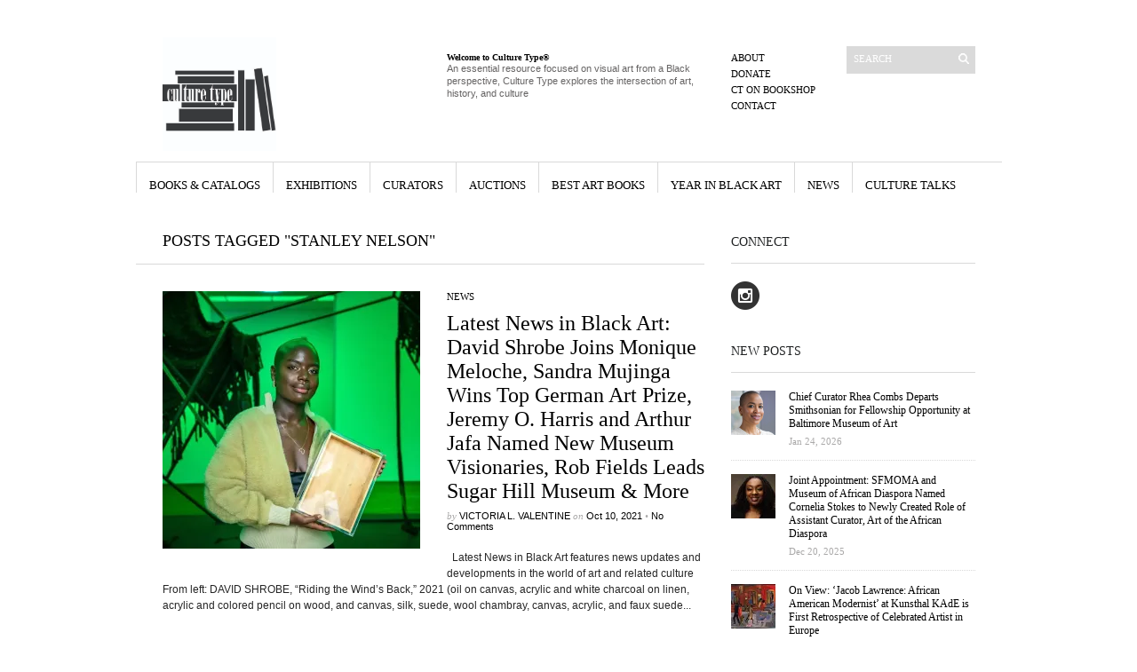

--- FILE ---
content_type: text/html; charset=UTF-8
request_url: https://www.culturetype.com/tag/stanley-nelson/
body_size: 24707
content:
<!DOCTYPE html PUBLIC "-//W3C//DTD XHTML 1.1//EN" "http://www.w3.org/TR/xhtml11/DTD/xhtml11.dtd">
<html xmlns="http://www.w3.org/1999/xhtml" dir="ltr" xml:lang="en-US">
    <head>

        <meta http-equiv="Content-Type" content="text/html; charset=UTF-8" />
        <title>Stanley Nelson Archives - Culture Type</title>
        <meta http-equiv="Content-language" content="en-US" />
		<link rel="profile" href="https://gmpg.org/xfn/11" />

                        <meta property="og:image:secure_url" content="https://www.culturetype.com/wp-content/uploads/2021/10/Sandra-Mujinga-Nationalgalerie-Staatliche-Museen-zu-Berlin-Benjamin-Pritzkuleit.webp" />
                <meta property="og:image" content="https://www.culturetype.com/wp-content/uploads/2021/10/Sandra-Mujinga-Nationalgalerie-Staatliche-Museen-zu-Berlin-Benjamin-Pritzkuleit.webp" />
                <meta property="og:image:width" content="1200" />
                <meta property="og:image:height" content="800" />
            
            <meta property="og:title" content="Latest News in Black Art: David Shrobe Joins Monique Meloche, Sandra Mujinga Wins Top German Art Prize, Jeremy O. Harris and Arthur Jafa Named New Museum Visionaries, Rob Fields Leads Sugar Hill Museum &#038; More" />
            <meta property="fb:app_id" content="2081313645247471" /> 


                        <meta property="og:description" content="&nbsp;
Latest News in Black Art features news updates and developments in the world of art and related culture
&nbsp;



From left: DAVID SHROBE, Riding the Wind's Back, 2021 (oil on canvas, ..." />
            <meta property="og:type" content="article" />

        
        
            <meta property="og:url" content="https://www.culturetype.com/2021/10/10/latest-news-in-black-art-david-shrobe-joins-monique-meloche-gallery-rob-fields-is-new-director-of-harlem-childrens-museum-jeremy-o-harris-and-arthur-jafa-named-2021-visionaries-at-new-museum-m/" />

        
        
       
        <link rel="shortcut icon" href="https://www.culturetype.com/wp-content/themes/sight/images/favico.ico" type="image/x-icon" />

        <link rel="stylesheet" type="text/css" media="all" href="https://www.culturetype.com/wp-content/themes/sight/style.css" />
        <!--[if IE]><link rel="stylesheet" type="text/css" media="all" href="https://www.culturetype.com/wp-content/themes/sight/ie.css" /><![endif]-->
                <meta name='robots' content='index, follow, max-image-preview:large, max-snippet:-1, max-video-preview:-1' />

	<!-- This site is optimized with the Yoast SEO plugin v23.4 - https://yoast.com/wordpress/plugins/seo/ -->
	<link rel="canonical" href="https://www.culturetype.com/tag/stanley-nelson/" />
	<meta property="og:locale" content="en_US" />
	<meta property="og:type" content="article" />
	<meta property="og:title" content="Stanley Nelson Archives - Culture Type" />
	<meta property="og:url" content="https://www.culturetype.com/tag/stanley-nelson/" />
	<meta property="og:site_name" content="Culture Type" />
	<meta property="og:image" content="https://i0.wp.com/www.culturetype.com/wp-content/uploads/2017/04/culturetypelogoTWT.jpg?fit=710%2C710&ssl=1" />
	<meta property="og:image:width" content="710" />
	<meta property="og:image:height" content="710" />
	<meta property="og:image:type" content="image/jpeg" />
	<meta name="twitter:card" content="summary_large_image" />
	<script data-jetpack-boost="ignore" type="application/ld+json" class="yoast-schema-graph">{"@context":"https://schema.org","@graph":[{"@type":"CollectionPage","@id":"https://www.culturetype.com/tag/stanley-nelson/","url":"https://www.culturetype.com/tag/stanley-nelson/","name":"Stanley Nelson Archives - Culture Type","isPartOf":{"@id":"https://www.culturetype.com/#website"},"primaryImageOfPage":{"@id":"https://www.culturetype.com/tag/stanley-nelson/#primaryimage"},"image":{"@id":"https://www.culturetype.com/tag/stanley-nelson/#primaryimage"},"thumbnailUrl":"https://i0.wp.com/www.culturetype.com/wp-content/uploads/2021/10/Sandra-Mujinga-Nationalgalerie-Staatliche-Museen-zu-Berlin-Benjamin-Pritzkuleit.webp?fit=1200%2C800&ssl=1","breadcrumb":{"@id":"https://www.culturetype.com/tag/stanley-nelson/#breadcrumb"},"inLanguage":"en-US"},{"@type":"ImageObject","inLanguage":"en-US","@id":"https://www.culturetype.com/tag/stanley-nelson/#primaryimage","url":"https://i0.wp.com/www.culturetype.com/wp-content/uploads/2021/10/Sandra-Mujinga-Nationalgalerie-Staatliche-Museen-zu-Berlin-Benjamin-Pritzkuleit.webp?fit=1200%2C800&ssl=1","contentUrl":"https://i0.wp.com/www.culturetype.com/wp-content/uploads/2021/10/Sandra-Mujinga-Nationalgalerie-Staatliche-Museen-zu-Berlin-Benjamin-Pritzkuleit.webp?fit=1200%2C800&ssl=1","width":1200,"height":800},{"@type":"BreadcrumbList","@id":"https://www.culturetype.com/tag/stanley-nelson/#breadcrumb","itemListElement":[{"@type":"ListItem","position":1,"name":"Home","item":"https://www.culturetype.com/"},{"@type":"ListItem","position":2,"name":"Stanley Nelson"}]},{"@type":"WebSite","@id":"https://www.culturetype.com/#website","url":"https://www.culturetype.com/","name":"Culture Type","description":"An essential resource focused on visual art by and about Black people, Culture Type explores the intersection of art, history, and culture","potentialAction":[{"@type":"SearchAction","target":{"@type":"EntryPoint","urlTemplate":"https://www.culturetype.com/?s={search_term_string}"},"query-input":{"@type":"PropertyValueSpecification","valueRequired":true,"valueName":"search_term_string"}}],"inLanguage":"en-US"}]}</script>
	<!-- / Yoast SEO plugin. -->


<link rel='dns-prefetch' href='//www.culturetype.com' />
<link rel='dns-prefetch' href='//js.stripe.com' />
<link rel='dns-prefetch' href='//stats.wp.com' />
<link rel='dns-prefetch' href='//i0.wp.com' />
<link rel='dns-prefetch' href='//v0.wordpress.com' />
<link rel='dns-prefetch' href='//c0.wp.com' />
<link rel="alternate" type="application/rss+xml" title="Culture Type &raquo; Feed" href="https://www.culturetype.com/feed/" />
<link rel="alternate" type="application/rss+xml" title="Culture Type &raquo; Comments Feed" href="https://www.culturetype.com/comments/feed/" />
<link rel="alternate" type="application/rss+xml" title="Culture Type &raquo; Stanley Nelson Tag Feed" href="https://www.culturetype.com/tag/stanley-nelson/feed/" />
		<!-- This site uses the Google Analytics by ExactMetrics plugin v8.8.0 - Using Analytics tracking - https://www.exactmetrics.com/ -->
							
			
			
							<!-- / Google Analytics by ExactMetrics -->
		
<style id='wp-emoji-styles-inline-css' type='text/css'>

	img.wp-smiley, img.emoji {
		display: inline !important;
		border: none !important;
		box-shadow: none !important;
		height: 1em !important;
		width: 1em !important;
		margin: 0 0.07em !important;
		vertical-align: -0.1em !important;
		background: none !important;
		padding: 0 !important;
	}
</style>
<link rel='stylesheet' id='wp-block-library-css' href='https://c0.wp.com/c/6.4.1/wp-includes/css/dist/block-library/style.min.css' type='text/css' media='all' />
<link rel='stylesheet' id='mediaelement-css' href='https://c0.wp.com/c/6.4.1/wp-includes/js/mediaelement/mediaelementplayer-legacy.min.css' type='text/css' media='all' />
<link rel='stylesheet' id='wp-mediaelement-css' href='https://c0.wp.com/c/6.4.1/wp-includes/js/mediaelement/wp-mediaelement.min.css' type='text/css' media='all' />
<style id='jetpack-sharing-buttons-style-inline-css' type='text/css'>
.jetpack-sharing-buttons__services-list{display:flex;flex-direction:row;flex-wrap:wrap;gap:0;list-style-type:none;margin:5px;padding:0}.jetpack-sharing-buttons__services-list.has-small-icon-size{font-size:12px}.jetpack-sharing-buttons__services-list.has-normal-icon-size{font-size:16px}.jetpack-sharing-buttons__services-list.has-large-icon-size{font-size:24px}.jetpack-sharing-buttons__services-list.has-huge-icon-size{font-size:36px}@media print{.jetpack-sharing-buttons__services-list{display:none!important}}.editor-styles-wrapper .wp-block-jetpack-sharing-buttons{gap:0;padding-inline-start:0}ul.jetpack-sharing-buttons__services-list.has-background{padding:1.25em 2.375em}
</style>
<style id='classic-theme-styles-inline-css' type='text/css'>
/*! This file is auto-generated */
.wp-block-button__link{color:#fff;background-color:#32373c;border-radius:9999px;box-shadow:none;text-decoration:none;padding:calc(.667em + 2px) calc(1.333em + 2px);font-size:1.125em}.wp-block-file__button{background:#32373c;color:#fff;text-decoration:none}
</style>
<style id='global-styles-inline-css' type='text/css'>
body{--wp--preset--color--black: #000000;--wp--preset--color--cyan-bluish-gray: #abb8c3;--wp--preset--color--white: #ffffff;--wp--preset--color--pale-pink: #f78da7;--wp--preset--color--vivid-red: #cf2e2e;--wp--preset--color--luminous-vivid-orange: #ff6900;--wp--preset--color--luminous-vivid-amber: #fcb900;--wp--preset--color--light-green-cyan: #7bdcb5;--wp--preset--color--vivid-green-cyan: #00d084;--wp--preset--color--pale-cyan-blue: #8ed1fc;--wp--preset--color--vivid-cyan-blue: #0693e3;--wp--preset--color--vivid-purple: #9b51e0;--wp--preset--gradient--vivid-cyan-blue-to-vivid-purple: linear-gradient(135deg,rgba(6,147,227,1) 0%,rgb(155,81,224) 100%);--wp--preset--gradient--light-green-cyan-to-vivid-green-cyan: linear-gradient(135deg,rgb(122,220,180) 0%,rgb(0,208,130) 100%);--wp--preset--gradient--luminous-vivid-amber-to-luminous-vivid-orange: linear-gradient(135deg,rgba(252,185,0,1) 0%,rgba(255,105,0,1) 100%);--wp--preset--gradient--luminous-vivid-orange-to-vivid-red: linear-gradient(135deg,rgba(255,105,0,1) 0%,rgb(207,46,46) 100%);--wp--preset--gradient--very-light-gray-to-cyan-bluish-gray: linear-gradient(135deg,rgb(238,238,238) 0%,rgb(169,184,195) 100%);--wp--preset--gradient--cool-to-warm-spectrum: linear-gradient(135deg,rgb(74,234,220) 0%,rgb(151,120,209) 20%,rgb(207,42,186) 40%,rgb(238,44,130) 60%,rgb(251,105,98) 80%,rgb(254,248,76) 100%);--wp--preset--gradient--blush-light-purple: linear-gradient(135deg,rgb(255,206,236) 0%,rgb(152,150,240) 100%);--wp--preset--gradient--blush-bordeaux: linear-gradient(135deg,rgb(254,205,165) 0%,rgb(254,45,45) 50%,rgb(107,0,62) 100%);--wp--preset--gradient--luminous-dusk: linear-gradient(135deg,rgb(255,203,112) 0%,rgb(199,81,192) 50%,rgb(65,88,208) 100%);--wp--preset--gradient--pale-ocean: linear-gradient(135deg,rgb(255,245,203) 0%,rgb(182,227,212) 50%,rgb(51,167,181) 100%);--wp--preset--gradient--electric-grass: linear-gradient(135deg,rgb(202,248,128) 0%,rgb(113,206,126) 100%);--wp--preset--gradient--midnight: linear-gradient(135deg,rgb(2,3,129) 0%,rgb(40,116,252) 100%);--wp--preset--font-size--small: 13px;--wp--preset--font-size--medium: 20px;--wp--preset--font-size--large: 36px;--wp--preset--font-size--x-large: 42px;--wp--preset--spacing--20: 0.44rem;--wp--preset--spacing--30: 0.67rem;--wp--preset--spacing--40: 1rem;--wp--preset--spacing--50: 1.5rem;--wp--preset--spacing--60: 2.25rem;--wp--preset--spacing--70: 3.38rem;--wp--preset--spacing--80: 5.06rem;--wp--preset--shadow--natural: 6px 6px 9px rgba(0, 0, 0, 0.2);--wp--preset--shadow--deep: 12px 12px 50px rgba(0, 0, 0, 0.4);--wp--preset--shadow--sharp: 6px 6px 0px rgba(0, 0, 0, 0.2);--wp--preset--shadow--outlined: 6px 6px 0px -3px rgba(255, 255, 255, 1), 6px 6px rgba(0, 0, 0, 1);--wp--preset--shadow--crisp: 6px 6px 0px rgba(0, 0, 0, 1);}:where(.is-layout-flex){gap: 0.5em;}:where(.is-layout-grid){gap: 0.5em;}body .is-layout-flow > .alignleft{float: left;margin-inline-start: 0;margin-inline-end: 2em;}body .is-layout-flow > .alignright{float: right;margin-inline-start: 2em;margin-inline-end: 0;}body .is-layout-flow > .aligncenter{margin-left: auto !important;margin-right: auto !important;}body .is-layout-constrained > .alignleft{float: left;margin-inline-start: 0;margin-inline-end: 2em;}body .is-layout-constrained > .alignright{float: right;margin-inline-start: 2em;margin-inline-end: 0;}body .is-layout-constrained > .aligncenter{margin-left: auto !important;margin-right: auto !important;}body .is-layout-constrained > :where(:not(.alignleft):not(.alignright):not(.alignfull)){max-width: var(--wp--style--global--content-size);margin-left: auto !important;margin-right: auto !important;}body .is-layout-constrained > .alignwide{max-width: var(--wp--style--global--wide-size);}body .is-layout-flex{display: flex;}body .is-layout-flex{flex-wrap: wrap;align-items: center;}body .is-layout-flex > *{margin: 0;}body .is-layout-grid{display: grid;}body .is-layout-grid > *{margin: 0;}:where(.wp-block-columns.is-layout-flex){gap: 2em;}:where(.wp-block-columns.is-layout-grid){gap: 2em;}:where(.wp-block-post-template.is-layout-flex){gap: 1.25em;}:where(.wp-block-post-template.is-layout-grid){gap: 1.25em;}.has-black-color{color: var(--wp--preset--color--black) !important;}.has-cyan-bluish-gray-color{color: var(--wp--preset--color--cyan-bluish-gray) !important;}.has-white-color{color: var(--wp--preset--color--white) !important;}.has-pale-pink-color{color: var(--wp--preset--color--pale-pink) !important;}.has-vivid-red-color{color: var(--wp--preset--color--vivid-red) !important;}.has-luminous-vivid-orange-color{color: var(--wp--preset--color--luminous-vivid-orange) !important;}.has-luminous-vivid-amber-color{color: var(--wp--preset--color--luminous-vivid-amber) !important;}.has-light-green-cyan-color{color: var(--wp--preset--color--light-green-cyan) !important;}.has-vivid-green-cyan-color{color: var(--wp--preset--color--vivid-green-cyan) !important;}.has-pale-cyan-blue-color{color: var(--wp--preset--color--pale-cyan-blue) !important;}.has-vivid-cyan-blue-color{color: var(--wp--preset--color--vivid-cyan-blue) !important;}.has-vivid-purple-color{color: var(--wp--preset--color--vivid-purple) !important;}.has-black-background-color{background-color: var(--wp--preset--color--black) !important;}.has-cyan-bluish-gray-background-color{background-color: var(--wp--preset--color--cyan-bluish-gray) !important;}.has-white-background-color{background-color: var(--wp--preset--color--white) !important;}.has-pale-pink-background-color{background-color: var(--wp--preset--color--pale-pink) !important;}.has-vivid-red-background-color{background-color: var(--wp--preset--color--vivid-red) !important;}.has-luminous-vivid-orange-background-color{background-color: var(--wp--preset--color--luminous-vivid-orange) !important;}.has-luminous-vivid-amber-background-color{background-color: var(--wp--preset--color--luminous-vivid-amber) !important;}.has-light-green-cyan-background-color{background-color: var(--wp--preset--color--light-green-cyan) !important;}.has-vivid-green-cyan-background-color{background-color: var(--wp--preset--color--vivid-green-cyan) !important;}.has-pale-cyan-blue-background-color{background-color: var(--wp--preset--color--pale-cyan-blue) !important;}.has-vivid-cyan-blue-background-color{background-color: var(--wp--preset--color--vivid-cyan-blue) !important;}.has-vivid-purple-background-color{background-color: var(--wp--preset--color--vivid-purple) !important;}.has-black-border-color{border-color: var(--wp--preset--color--black) !important;}.has-cyan-bluish-gray-border-color{border-color: var(--wp--preset--color--cyan-bluish-gray) !important;}.has-white-border-color{border-color: var(--wp--preset--color--white) !important;}.has-pale-pink-border-color{border-color: var(--wp--preset--color--pale-pink) !important;}.has-vivid-red-border-color{border-color: var(--wp--preset--color--vivid-red) !important;}.has-luminous-vivid-orange-border-color{border-color: var(--wp--preset--color--luminous-vivid-orange) !important;}.has-luminous-vivid-amber-border-color{border-color: var(--wp--preset--color--luminous-vivid-amber) !important;}.has-light-green-cyan-border-color{border-color: var(--wp--preset--color--light-green-cyan) !important;}.has-vivid-green-cyan-border-color{border-color: var(--wp--preset--color--vivid-green-cyan) !important;}.has-pale-cyan-blue-border-color{border-color: var(--wp--preset--color--pale-cyan-blue) !important;}.has-vivid-cyan-blue-border-color{border-color: var(--wp--preset--color--vivid-cyan-blue) !important;}.has-vivid-purple-border-color{border-color: var(--wp--preset--color--vivid-purple) !important;}.has-vivid-cyan-blue-to-vivid-purple-gradient-background{background: var(--wp--preset--gradient--vivid-cyan-blue-to-vivid-purple) !important;}.has-light-green-cyan-to-vivid-green-cyan-gradient-background{background: var(--wp--preset--gradient--light-green-cyan-to-vivid-green-cyan) !important;}.has-luminous-vivid-amber-to-luminous-vivid-orange-gradient-background{background: var(--wp--preset--gradient--luminous-vivid-amber-to-luminous-vivid-orange) !important;}.has-luminous-vivid-orange-to-vivid-red-gradient-background{background: var(--wp--preset--gradient--luminous-vivid-orange-to-vivid-red) !important;}.has-very-light-gray-to-cyan-bluish-gray-gradient-background{background: var(--wp--preset--gradient--very-light-gray-to-cyan-bluish-gray) !important;}.has-cool-to-warm-spectrum-gradient-background{background: var(--wp--preset--gradient--cool-to-warm-spectrum) !important;}.has-blush-light-purple-gradient-background{background: var(--wp--preset--gradient--blush-light-purple) !important;}.has-blush-bordeaux-gradient-background{background: var(--wp--preset--gradient--blush-bordeaux) !important;}.has-luminous-dusk-gradient-background{background: var(--wp--preset--gradient--luminous-dusk) !important;}.has-pale-ocean-gradient-background{background: var(--wp--preset--gradient--pale-ocean) !important;}.has-electric-grass-gradient-background{background: var(--wp--preset--gradient--electric-grass) !important;}.has-midnight-gradient-background{background: var(--wp--preset--gradient--midnight) !important;}.has-small-font-size{font-size: var(--wp--preset--font-size--small) !important;}.has-medium-font-size{font-size: var(--wp--preset--font-size--medium) !important;}.has-large-font-size{font-size: var(--wp--preset--font-size--large) !important;}.has-x-large-font-size{font-size: var(--wp--preset--font-size--x-large) !important;}
.wp-block-navigation a:where(:not(.wp-element-button)){color: inherit;}
:where(.wp-block-post-template.is-layout-flex){gap: 1.25em;}:where(.wp-block-post-template.is-layout-grid){gap: 1.25em;}
:where(.wp-block-columns.is-layout-flex){gap: 2em;}:where(.wp-block-columns.is-layout-grid){gap: 2em;}
.wp-block-pullquote{font-size: 1.5em;line-height: 1.6;}
</style>
<link rel='stylesheet' id='wpedon-css' href='https://www.culturetype.com/wp-content/plugins/easy-paypal-donation/assets/css/wpedon.css?ver=1.5.1' type='text/css' media='all' />
<link rel='stylesheet' id='tablepress-default-css' href='https://www.culturetype.com/wp-content/plugins/tablepress/css/build/default.css?ver=3.2.3' type='text/css' media='all' />
<link rel='stylesheet' id='jetpack_css-css' href='https://c0.wp.com/p/jetpack/13.6.1/css/jetpack.css' type='text/css' media='all' />







<link rel="https://api.w.org/" href="https://www.culturetype.com/wp-json/" /><link rel="alternate" type="application/json" href="https://www.culturetype.com/wp-json/wp/v2/tags/836" /><link rel="EditURI" type="application/rsd+xml" title="RSD" href="https://www.culturetype.com/xmlrpc.php?rsd" />
<meta name="generator" content="WordPress 6.4.1" />
		
		<style type="text/css">body * :not(input):not(textarea){user-select:none !important; -webkit-touch-callout: none !important;  -webkit-user-select: none !important; -moz-user-select:none !important; -khtml-user-select:none !important; -ms-user-select: none !important;}#amm_drcfw_toast_msg{visibility:hidden;min-width:250px;margin-left:-125px;background-color:#333;color:#fff;text-align:center;border-radius:2px;padding:16px;position:fixed;z-index:999;left:50%;bottom:30px;font-size:17px}#amm_drcfw_toast_msg.show{visibility:visible;-webkit-animation:fadein .5s,fadeout .5s 2.5s;animation:fadein .5s,fadeout .5s 2.5s}@-webkit-keyframes fadein{from{bottom:0;opacity:0}to{bottom:30px;opacity:1}}@keyframes fadein{from{bottom:0;opacity:0}to{bottom:30px;opacity:1}}@-webkit-keyframes fadeout{from{bottom:30px;opacity:1}to{bottom:0;opacity:0}}@keyframes fadeout{from{bottom:30px;opacity:1}to{bottom:0;opacity:0}}</style>
			<style>img#wpstats{display:none}</style>
		<link rel="icon" href="https://i0.wp.com/www.culturetype.com/wp-content/uploads/2017/04/cropped-culturetypelogoTWT.jpg?fit=32%2C32&#038;ssl=1" sizes="32x32" />
<link rel="icon" href="https://i0.wp.com/www.culturetype.com/wp-content/uploads/2017/04/cropped-culturetypelogoTWT.jpg?fit=192%2C192&#038;ssl=1" sizes="192x192" />
<link rel="apple-touch-icon" href="https://i0.wp.com/www.culturetype.com/wp-content/uploads/2017/04/cropped-culturetypelogoTWT.jpg?fit=180%2C180&#038;ssl=1" />
<meta name="msapplication-TileImage" content="https://i0.wp.com/www.culturetype.com/wp-content/uploads/2017/04/cropped-culturetypelogoTWT.jpg?fit=270%2C270&#038;ssl=1" />
<style type="text/css">

*[id^='readlink'] {
 font-weight: normal;
 color: #000000;
 background: #ffffff;
 padding: 0px;
 border-bottom: 1px solid #000000;
 -webkit-box-shadow: none !important;
 box-shadow: none !important;
 -webkit-transition: none !important;
}

*[id^='readlink']:hover {
 font-weight: normal;
 color: #191919;
 padding: 0px;
 border-bottom: 1px solid #000000;
}

*[id^='readlink']:focus {
 outline: none;
 color: #000000;
}

</style>
<style type="text/css" id="wp-custom-css">.wf-active .entry-content p, .wf-active .entry-content {
	font-size: 14px;
}

.boxed {
  border: 5px solid green ;
	padding: 10px;
}</style>        	</head>
	<body data-rsssl=1 style="background-color: #ffffff;">
        <div class="wrapper">

            <div class="header clear">
                <div class="logo">
                    <a href="https://www.culturetype.com"><img src="https://www.culturetype.com/wp-content/uploads/2017/04/culturetypelogoTWT.jpg" alt="Culture Type"/></a>
                </div>

                <div class="site-description"><h2 class="widgettitle">Welcome to Culture Type®</h2>
			<div class="textwidget"><p>An essential resource focused on visual art from a Black perspective, Culture Type explores the intersection of art, history, and culture</p>
</div>
		</div>
                <div class="search">
    <form method="get" id="searchform" action="https://www.culturetype.com">
        <fieldset>
            <input name="s" type="text" onfocus="if(this.value=='Search') this.value='';" onblur="if(this.value=='') this.value='Search';" value="Search" />
            <button type="submit"></button>
        </fieldset>
    </form>
</div>
                <div class="menu"><ul id="menu-top-menu" class=""><li id="menu-item-375" class="menu-item menu-item-type-post_type menu-item-object-page menu-item-375"><a href="https://www.culturetype.com/about/">About</a></li>
<li id="menu-item-36171" class="menu-item menu-item-type-custom menu-item-object-custom menu-item-36171"><a href="https://www.culturetype.com/donate">Donate</a></li>
<li id="menu-item-6389" class="menu-item menu-item-type-custom menu-item-object-custom menu-item-6389"><a href="https://bookshop.org/shop/culturetype">CT on Bookshop</a></li>
<li id="menu-item-378" class="menu-item menu-item-type-post_type menu-item-object-page menu-item-378"><a href="https://www.culturetype.com/contact/">Contact</a></li>
</ul></div>
            </div>

            <div class="nav"><ul id="dd" class="dd"><li id="menu-item-7855" class="menu-item menu-item-type-taxonomy menu-item-object-category menu-item-7855"><a href="https://www.culturetype.com/category/books-catalogs/">Books &#038; Catalogs</a></li>
<li id="menu-item-7851" class="menu-item menu-item-type-taxonomy menu-item-object-category menu-item-7851"><a href="https://www.culturetype.com/category/exhibitions/">Exhibitions</a></li>
<li id="menu-item-113144" class="menu-item menu-item-type-taxonomy menu-item-object-category menu-item-113144"><a href="https://www.culturetype.com/category/curators/">Curators</a></li>
<li id="menu-item-7854" class="menu-item menu-item-type-taxonomy menu-item-object-category menu-item-7854"><a href="https://www.culturetype.com/category/auctions/">Auctions</a></li>
<li id="menu-item-14279" class="menu-item menu-item-type-taxonomy menu-item-object-category menu-item-14279"><a href="https://www.culturetype.com/category/best-black-art-books/">Best Art Books</a></li>
<li id="menu-item-14280" class="menu-item menu-item-type-taxonomy menu-item-object-category menu-item-14280"><a href="https://www.culturetype.com/category/year-in-black-art/">Year in Black Art</a></li>
<li id="menu-item-7848" class="menu-item menu-item-type-taxonomy menu-item-object-category menu-item-7848"><a href="https://www.culturetype.com/category/news/">News</a></li>
<li id="menu-item-7853" class="menu-item menu-item-type-taxonomy menu-item-object-category menu-item-7853"><a href="https://www.culturetype.com/category/culture-talks/">Culture Talks</a></li>
</ul></div>
            
            <!-- Container -->
            <div id="container" class="clear">
                <!-- Content -->
                <div id="content">

<div class="content-title">

                    Posts tagged &quot;Stanley Nelson&quot;        
    <a href="javascript: void(0);" id="mode"></a>
</div>


    <div id="loop" class="list clear">

    
        <div class="post clear post-82468 type-post status-publish format-standard has-post-thumbnail hentry category-news tag-arthur-jafa tag-david-shrobe tag-jeremy-o-harris tag-kiesler-prize tag-lorraine-ogrady tag-preis-der-nationalgalerie tag-rob-fields tag-sandra-mujinga tag-stanley-nelson tag-theaster-gates" id="post_82468">
                        <a href="https://www.culturetype.com/2021/10/10/latest-news-in-black-art-david-shrobe-joins-monique-meloche-gallery-rob-fields-is-new-director-of-harlem-childrens-museum-jeremy-o-harris-and-arthur-jafa-named-2021-visionaries-at-new-museum-m/" class="thumb"><img width="290" height="290" src="https://i0.wp.com/www.culturetype.com/wp-content/uploads/2021/10/Sandra-Mujinga-Nationalgalerie-Staatliche-Museen-zu-Berlin-Benjamin-Pritzkuleit.webp?resize=290%2C290&amp;ssl=1" class="attachment-thumbnail size-thumbnail wp-post-image" alt="Latest News in Black Art: David Shrobe Joins Monique Meloche, Sandra Mujinga Wins Top German Art Prize, Jeremy O. Harris and Arthur Jafa Named New Museum Visionaries, Rob Fields Leads Sugar Hill Museum &amp; More" title="Latest News in Black Art: David Shrobe Joins Monique Meloche, Sandra Mujinga Wins Top German Art Prize, Jeremy O. Harris and Arthur Jafa Named New Museum Visionaries, Rob Fields Leads Sugar Hill Museum &amp; More" decoding="async" fetchpriority="high" srcset="https://i0.wp.com/www.culturetype.com/wp-content/uploads/2021/10/Sandra-Mujinga-Nationalgalerie-Staatliche-Museen-zu-Berlin-Benjamin-Pritzkuleit.webp?resize=290%2C290&amp;ssl=1 290w, https://i0.wp.com/www.culturetype.com/wp-content/uploads/2021/10/Sandra-Mujinga-Nationalgalerie-Staatliche-Museen-zu-Berlin-Benjamin-Pritzkuleit.webp?resize=50%2C50&amp;ssl=1 50w, https://i0.wp.com/www.culturetype.com/wp-content/uploads/2021/10/Sandra-Mujinga-Nationalgalerie-Staatliche-Museen-zu-Berlin-Benjamin-Pritzkuleit.webp?zoom=2&amp;resize=290%2C290&amp;ssl=1 580w, https://i0.wp.com/www.culturetype.com/wp-content/uploads/2021/10/Sandra-Mujinga-Nationalgalerie-Staatliche-Museen-zu-Berlin-Benjamin-Pritzkuleit.webp?zoom=3&amp;resize=290%2C290&amp;ssl=1 870w" sizes="(max-width: 290px) 100vw, 290px" data-attachment-id="82807" data-permalink="https://www.culturetype.com/2021/10/10/latest-news-in-black-art-david-shrobe-joins-monique-meloche-gallery-rob-fields-is-new-director-of-harlem-childrens-museum-jeremy-o-harris-and-arthur-jafa-named-2021-visionaries-at-new-museum-m/sandra-mujinga-nationalgalerie-staatliche-museen-zu-berlin-benjamin-pritzkuleit/" data-orig-file="https://i0.wp.com/www.culturetype.com/wp-content/uploads/2021/10/Sandra-Mujinga-Nationalgalerie-Staatliche-Museen-zu-Berlin-Benjamin-Pritzkuleit.webp?fit=1200%2C800&amp;ssl=1" data-orig-size="1200,800" data-comments-opened="1" data-image-meta="{&quot;aperture&quot;:&quot;0&quot;,&quot;credit&quot;:&quot;&quot;,&quot;camera&quot;:&quot;&quot;,&quot;caption&quot;:&quot;&quot;,&quot;created_timestamp&quot;:&quot;0&quot;,&quot;copyright&quot;:&quot;&quot;,&quot;focal_length&quot;:&quot;0&quot;,&quot;iso&quot;:&quot;0&quot;,&quot;shutter_speed&quot;:&quot;0&quot;,&quot;title&quot;:&quot;&quot;,&quot;orientation&quot;:&quot;0&quot;}" data-image-title="Sandra Mujinga &#8211; Nationalgalerie &#8211; Staatliche Museen zu Berlin : Benjamin Pritzkuleit" data-image-description="" data-image-caption="" data-medium-file="https://i0.wp.com/www.culturetype.com/wp-content/uploads/2021/10/Sandra-Mujinga-Nationalgalerie-Staatliche-Museen-zu-Berlin-Benjamin-Pritzkuleit.webp?fit=300%2C200&amp;ssl=1" data-large-file="https://i0.wp.com/www.culturetype.com/wp-content/uploads/2021/10/Sandra-Mujinga-Nationalgalerie-Staatliche-Museen-zu-Berlin-Benjamin-Pritzkuleit.webp?fit=1024%2C683&amp;ssl=1" tabindex="0" role="button" /></a>
            
            <div class="post-category"><a href="https://www.culturetype.com/category/news/" rel="category tag">News</a></div>
            <h2><a href="https://www.culturetype.com/2021/10/10/latest-news-in-black-art-david-shrobe-joins-monique-meloche-gallery-rob-fields-is-new-director-of-harlem-childrens-museum-jeremy-o-harris-and-arthur-jafa-named-2021-visionaries-at-new-museum-m/">Latest News in Black Art: David Shrobe Joins Monique Meloche, Sandra Mujinga Wins Top German Art Prize, Jeremy O. Harris and Arthur Jafa Named New Museum Visionaries, Rob Fields Leads Sugar Hill Museum &#038; More</a></h2>

            <div class="post-meta">by <span class="post-author"><a
                    href="https://www.culturetype.com/author/vv/" title="Posts by Victoria L. Valentine">Victoria L. Valentine</a></span>
                                   on <span
                        class="post-date">Oct 10, 2021</span> <em>&bull; </em><a href="https://www.culturetype.com/2021/10/10/latest-news-in-black-art-david-shrobe-joins-monique-meloche-gallery-rob-fields-is-new-director-of-harlem-childrens-museum-jeremy-o-harris-and-arthur-jafa-named-2021-visionaries-at-new-museum-m/#respond"class="comments_popup_link">No Comments</a>             </div>
            <div class="post-content">&nbsp; Latest News in Black Art features news updates and developments in the world of art and related culture &nbsp; From left: DAVID SHROBE, &#8220;Riding the Wind&#8217;s Back,&#8221; 2021 (oil on canvas, acrylic and white charcoal on linen, acrylic and colored pencil on wood, and canvas, silk, suede, wool chambray, canvas, acrylic, and faux suede...</div>
        </div>

    
        <div class="post clear post-19738 type-post status-publish format-standard has-post-thumbnail hentry category-editors-note category-news tag-carrie-mae-weems tag-dread-scott tag-election-2016 tag-for-freedoms tag-nari-ward tag-stanley-nelson" id="post_19738">
                        <a href="https://www.culturetype.com/2016/11/16/post-election-to-realize-our-future-we-have-to-do-more-and-do-better/" class="thumb"><img width="290" height="290" src="https://i0.wp.com/www.culturetype.com/wp-content/uploads/2016/11/nw16001_mass_action_hr.jpg?resize=290%2C290&amp;ssl=1" class="attachment-thumbnail size-thumbnail wp-post-image" alt="Post Election, to Realize Our Future, We Have to &#039;Do More and Do Better&#039;" title="Post Election, to Realize Our Future, We Have to &#039;Do More and Do Better&#039;" decoding="async" srcset="https://i0.wp.com/www.culturetype.com/wp-content/uploads/2016/11/nw16001_mass_action_hr.jpg?resize=290%2C290&amp;ssl=1 290w, https://i0.wp.com/www.culturetype.com/wp-content/uploads/2016/11/nw16001_mass_action_hr.jpg?resize=120%2C120&amp;ssl=1 120w, https://i0.wp.com/www.culturetype.com/wp-content/uploads/2016/11/nw16001_mass_action_hr.jpg?resize=50%2C50&amp;ssl=1 50w, https://i0.wp.com/www.culturetype.com/wp-content/uploads/2016/11/nw16001_mass_action_hr.jpg?zoom=2&amp;resize=290%2C290&amp;ssl=1 580w, https://i0.wp.com/www.culturetype.com/wp-content/uploads/2016/11/nw16001_mass_action_hr.jpg?zoom=3&amp;resize=290%2C290&amp;ssl=1 870w" sizes="(max-width: 290px) 100vw, 290px" data-attachment-id="19752" data-permalink="https://www.culturetype.com/2016/11/16/post-election-to-realize-our-future-we-have-to-do-more-and-do-better/nw16001_mass_action_hr/" data-orig-file="https://i0.wp.com/www.culturetype.com/wp-content/uploads/2016/11/nw16001_mass_action_hr.jpg?fit=1306%2C861&amp;ssl=1" data-orig-size="1306,861" data-comments-opened="1" data-image-meta="{&quot;aperture&quot;:&quot;7.1&quot;,&quot;credit&quot;:&quot;&quot;,&quot;camera&quot;:&quot;NIKON D800&quot;,&quot;caption&quot;:&quot;&quot;,&quot;created_timestamp&quot;:&quot;1465306903&quot;,&quot;copyright&quot;:&quot;&quot;,&quot;focal_length&quot;:&quot;42&quot;,&quot;iso&quot;:&quot;100&quot;,&quot;shutter_speed&quot;:&quot;0.125&quot;,&quot;title&quot;:&quot;&quot;,&quot;orientation&quot;:&quot;1&quot;}" data-image-title="nw16001_mass_action_hr" data-image-description="" data-image-caption="" data-medium-file="https://i0.wp.com/www.culturetype.com/wp-content/uploads/2016/11/nw16001_mass_action_hr.jpg?fit=300%2C198&amp;ssl=1" data-large-file="https://i0.wp.com/www.culturetype.com/wp-content/uploads/2016/11/nw16001_mass_action_hr.jpg?fit=1024%2C675&amp;ssl=1" tabindex="0" role="button" /></a>
            
            <div class="post-category"><a href="https://www.culturetype.com/category/editors-note/" rel="category tag">Editor's Note</a> / <a href="https://www.culturetype.com/category/news/" rel="category tag">News</a></div>
            <h2><a href="https://www.culturetype.com/2016/11/16/post-election-to-realize-our-future-we-have-to-do-more-and-do-better/">Post Election, to Realize Our Future, We Have to &#8216;Do More and Do Better&#8217;</a></h2>

            <div class="post-meta">by <span class="post-author"><a
                    href="https://www.culturetype.com/author/vv/" title="Posts by Victoria L. Valentine">Victoria L. Valentine</a></span>
                                   on <span
                        class="post-date">Nov 16, 2016</span> <em>&bull; </em><a href="https://www.culturetype.com/2016/11/16/post-election-to-realize-our-future-we-have-to-do-more-and-do-better/#respond"class="comments_popup_link">No Comments</a>             </div>
            <div class="post-content">For Freedoms: NARI WARD, &#8220;Mass Action,&#8221; 2016 (shoelaces). | ©Nari Ward. Courtesy the Artist and Lehmann Maupin, New York and Hong Kong &nbsp; ONE WEEK AGO TODAY, AMERICA WOKE UP to a new president-elect. The largely unexpected result has struck fear, anger, disappointment, and disbelief, in a majority of the voting populace. Americans are dismayed...</div>
        </div>

    
        <div class="post clear post-17905 type-post status-publish format-standard has-post-thumbnail hentry category-art-x-culture category-artists tag-art21 tag-nick-cave tag-stanley-nelson tag-theaster-gates" id="post_17905">
                        <a href="https://www.culturetype.com/2016/09/15/stanley-nelson-directs-premiere-episode-of-art21-featuring-chicago-artists-nick-cave-and-theaster-gates/" class="thumb"><img width="290" height="290" src="https://i0.wp.com/www.culturetype.com/wp-content/uploads/2016/09/Stanley-Nelson-by-Brent-N.-Clarke-FilmMagic-via-Getty-Images.png?resize=290%2C290&amp;ssl=1" class="attachment-thumbnail size-thumbnail wp-post-image" alt="Stanley Nelson Directs Premiere Episode of ART21 Featuring Chicago Artists Nick Cave and Theaster Gates" title="Stanley Nelson Directs Premiere Episode of ART21 Featuring Chicago Artists Nick Cave and Theaster Gates" decoding="async" srcset="https://i0.wp.com/www.culturetype.com/wp-content/uploads/2016/09/Stanley-Nelson-by-Brent-N.-Clarke-FilmMagic-via-Getty-Images.png?resize=290%2C290&amp;ssl=1 290w, https://i0.wp.com/www.culturetype.com/wp-content/uploads/2016/09/Stanley-Nelson-by-Brent-N.-Clarke-FilmMagic-via-Getty-Images.png?resize=120%2C120&amp;ssl=1 120w, https://i0.wp.com/www.culturetype.com/wp-content/uploads/2016/09/Stanley-Nelson-by-Brent-N.-Clarke-FilmMagic-via-Getty-Images.png?resize=50%2C50&amp;ssl=1 50w, https://i0.wp.com/www.culturetype.com/wp-content/uploads/2016/09/Stanley-Nelson-by-Brent-N.-Clarke-FilmMagic-via-Getty-Images.png?zoom=2&amp;resize=290%2C290&amp;ssl=1 580w, https://i0.wp.com/www.culturetype.com/wp-content/uploads/2016/09/Stanley-Nelson-by-Brent-N.-Clarke-FilmMagic-via-Getty-Images.png?zoom=3&amp;resize=290%2C290&amp;ssl=1 870w" sizes="(max-width: 290px) 100vw, 290px" data-attachment-id="17925" data-permalink="https://www.culturetype.com/2016/09/15/stanley-nelson-directs-premiere-episode-of-art21-featuring-chicago-artists-nick-cave-and-theaster-gates/stanley-nelson-by-brent-n-clarke-filmmagic-via-getty-images/" data-orig-file="https://i0.wp.com/www.culturetype.com/wp-content/uploads/2016/09/Stanley-Nelson-by-Brent-N.-Clarke-FilmMagic-via-Getty-Images.png?fit=1200%2C942&amp;ssl=1" data-orig-size="1200,942" data-comments-opened="1" data-image-meta="{&quot;aperture&quot;:&quot;0&quot;,&quot;credit&quot;:&quot;&quot;,&quot;camera&quot;:&quot;&quot;,&quot;caption&quot;:&quot;&quot;,&quot;created_timestamp&quot;:&quot;0&quot;,&quot;copyright&quot;:&quot;&quot;,&quot;focal_length&quot;:&quot;0&quot;,&quot;iso&quot;:&quot;0&quot;,&quot;shutter_speed&quot;:&quot;0&quot;,&quot;title&quot;:&quot;&quot;,&quot;orientation&quot;:&quot;0&quot;}" data-image-title="stanley-nelson-by-brent-n-clarke-filmmagic-via-getty-images" data-image-description="" data-image-caption="" data-medium-file="https://i0.wp.com/www.culturetype.com/wp-content/uploads/2016/09/Stanley-Nelson-by-Brent-N.-Clarke-FilmMagic-via-Getty-Images.png?fit=300%2C236&amp;ssl=1" data-large-file="https://i0.wp.com/www.culturetype.com/wp-content/uploads/2016/09/Stanley-Nelson-by-Brent-N.-Clarke-FilmMagic-via-Getty-Images.png?fit=1024%2C804&amp;ssl=1" tabindex="0" role="button" /></a>
            
            <div class="post-category"><a href="https://www.culturetype.com/category/art-x-culture/" rel="category tag">Art x Culture</a> / <a href="https://www.culturetype.com/category/artists/" rel="category tag">Artists</a></div>
            <h2><a href="https://www.culturetype.com/2016/09/15/stanley-nelson-directs-premiere-episode-of-art21-featuring-chicago-artists-nick-cave-and-theaster-gates/">Stanley Nelson Directs Premiere Episode of ART21 Featuring Chicago Artists Nick Cave and Theaster Gates</a></h2>

            <div class="post-meta">by <span class="post-author"><a
                    href="https://www.culturetype.com/author/vv/" title="Posts by Victoria L. Valentine">Victoria L. Valentine</a></span>
                                   on <span
                        class="post-date">Sep 15, 2016</span> <em>&bull; </em><a href="https://www.culturetype.com/2016/09/15/stanley-nelson-directs-premiere-episode-of-art21-featuring-chicago-artists-nick-cave-and-theaster-gates/#comments"class="comments_popup_link">1 Comment</a>             </div>
            <div class="post-content">Embed from Getty Images &nbsp; CHICAGO HAS A VIBRANT ART SCENE, which surprised director Stanley Nelson. The Emmy award-winning documentary filmmaker known for telling stories about the Freedom Riders, Emmett Till, Wounded Knee, Jonestown, Oak Bluffs, the Black Press, and most recently, the Black Panthers, has trained his lens on Chicago artists. Nelson is directing...</div>
        </div>

    
    </div>


    <div class="pagination">
                            </div>
    
            </div>
            <!-- /Content -->

            <div class="sidebar">
    <div id="text-10" class="widget_text widget"><h3>Connect</h3><div class="widget-body clear">			<div class="textwidget">

<a class="socialIcons" href="https://www.instagram.com/culturetype/" title="Follow  Culture Type on Instagram" alt="Culture Type on Instagram Icon"><img data-recalc-dims="1" src="https://i0.wp.com/www.culturetype.com/wp-content/uploads/2017/04/1492284790_instagram_online_social_media_photo.png?ssl=1" /></a></div>
		</div></div>            <div id="recentposts_thumbnail-4" class="widget_recentposts_thumbnail widget">            <h3>New Posts</h3><div class="widget-body clear">
            
                <a href="https://www.culturetype.com/2026/01/24/chief-curator-rhea-combs-departs-smithsonian-for-inaugural-senior-fellowship-opportunity-at-baltimore-museum-of-art/" class="rpthumb clear">
                    <img width="50" height="50" src="https://i0.wp.com/www.culturetype.com/wp-content/uploads/2026/01/FEAT-Rhea-Combs-NPG.png?resize=50%2C50&amp;ssl=1" class="attachment-mini-thumbnail size-mini-thumbnail wp-post-image" alt="" decoding="async" loading="lazy" srcset="https://i0.wp.com/www.culturetype.com/wp-content/uploads/2026/01/FEAT-Rhea-Combs-NPG.png?resize=290%2C290&amp;ssl=1 290w, https://i0.wp.com/www.culturetype.com/wp-content/uploads/2026/01/FEAT-Rhea-Combs-NPG.png?resize=50%2C50&amp;ssl=1 50w, https://i0.wp.com/www.culturetype.com/wp-content/uploads/2026/01/FEAT-Rhea-Combs-NPG.png?zoom=2&amp;resize=50%2C50&amp;ssl=1 100w, https://i0.wp.com/www.culturetype.com/wp-content/uploads/2026/01/FEAT-Rhea-Combs-NPG.png?zoom=3&amp;resize=50%2C50&amp;ssl=1 150w" sizes="(max-width: 50px) 100vw, 50px" data-attachment-id="123154" data-permalink="https://www.culturetype.com/2026/01/24/chief-curator-rhea-combs-departs-smithsonian-for-inaugural-senior-fellowship-opportunity-at-baltimore-museum-of-art/feat-rhea-combs-npg/" data-orig-file="https://i0.wp.com/www.culturetype.com/wp-content/uploads/2026/01/FEAT-Rhea-Combs-NPG.png?fit=1294%2C938&amp;ssl=1" data-orig-size="1294,938" data-comments-opened="1" data-image-meta="{&quot;aperture&quot;:&quot;0&quot;,&quot;credit&quot;:&quot;&quot;,&quot;camera&quot;:&quot;&quot;,&quot;caption&quot;:&quot;&quot;,&quot;created_timestamp&quot;:&quot;0&quot;,&quot;copyright&quot;:&quot;&quot;,&quot;focal_length&quot;:&quot;0&quot;,&quot;iso&quot;:&quot;0&quot;,&quot;shutter_speed&quot;:&quot;0&quot;,&quot;title&quot;:&quot;&quot;,&quot;orientation&quot;:&quot;0&quot;}" data-image-title="FEAT Rhea Combs NPG" data-image-description="" data-image-caption="" data-medium-file="https://i0.wp.com/www.culturetype.com/wp-content/uploads/2026/01/FEAT-Rhea-Combs-NPG.png?fit=300%2C217&amp;ssl=1" data-large-file="https://i0.wp.com/www.culturetype.com/wp-content/uploads/2026/01/FEAT-Rhea-Combs-NPG.png?fit=1024%2C742&amp;ssl=1" tabindex="0" role="button" />                    <span class="rpthumb-title" style="padding-left: 65px;">Chief Curator Rhea Combs Departs Smithsonian for Fellowship Opportunity at Baltimore Museum of Art</span>
                    <span class="rpthumb-date" style="padding-left: 65px;">Jan 24, 2026</span>
                </a>

            
                <a href="https://www.culturetype.com/2025/12/20/joint-appointment-sfmoma-and-museum-of-african-diaspora-named-cornelia-stokes-to-newly-created-role-of-assistant-curator-art-of-the-african-diaspora/" class="rpthumb clear">
                    <img width="50" height="50" src="https://i0.wp.com/www.culturetype.com/wp-content/uploads/2025/12/FEAT-Cornelia-Stokes-photo-Kelvin-Bulluck-768x1151-1.jpg?resize=50%2C50&amp;ssl=1" class="attachment-mini-thumbnail size-mini-thumbnail wp-post-image" alt="" decoding="async" loading="lazy" srcset="https://i0.wp.com/www.culturetype.com/wp-content/uploads/2025/12/FEAT-Cornelia-Stokes-photo-Kelvin-Bulluck-768x1151-1.jpg?resize=290%2C290&amp;ssl=1 290w, https://i0.wp.com/www.culturetype.com/wp-content/uploads/2025/12/FEAT-Cornelia-Stokes-photo-Kelvin-Bulluck-768x1151-1.jpg?resize=50%2C50&amp;ssl=1 50w, https://i0.wp.com/www.culturetype.com/wp-content/uploads/2025/12/FEAT-Cornelia-Stokes-photo-Kelvin-Bulluck-768x1151-1.jpg?zoom=2&amp;resize=50%2C50&amp;ssl=1 100w, https://i0.wp.com/www.culturetype.com/wp-content/uploads/2025/12/FEAT-Cornelia-Stokes-photo-Kelvin-Bulluck-768x1151-1.jpg?zoom=3&amp;resize=50%2C50&amp;ssl=1 150w" sizes="(max-width: 50px) 100vw, 50px" data-attachment-id="122724" data-permalink="https://www.culturetype.com/2025/12/20/joint-appointment-sfmoma-and-museum-of-african-diaspora-named-cornelia-stokes-to-newly-created-role-of-assistant-curator-art-of-the-african-diaspora/feat-cornelia-stokes-photo-kelvin-bulluck-768x1151/" data-orig-file="https://i0.wp.com/www.culturetype.com/wp-content/uploads/2025/12/FEAT-Cornelia-Stokes-photo-Kelvin-Bulluck-768x1151-1.jpg?fit=970%2C662&amp;ssl=1" data-orig-size="970,662" data-comments-opened="1" data-image-meta="{&quot;aperture&quot;:&quot;0&quot;,&quot;credit&quot;:&quot;&quot;,&quot;camera&quot;:&quot;&quot;,&quot;caption&quot;:&quot;&quot;,&quot;created_timestamp&quot;:&quot;0&quot;,&quot;copyright&quot;:&quot;&quot;,&quot;focal_length&quot;:&quot;0&quot;,&quot;iso&quot;:&quot;0&quot;,&quot;shutter_speed&quot;:&quot;0&quot;,&quot;title&quot;:&quot;&quot;,&quot;orientation&quot;:&quot;1&quot;}" data-image-title="FEAT &#8211; Cornelia-Stokes-photo-Kelvin-Bulluck-768&#215;1151" data-image-description="" data-image-caption="" data-medium-file="https://i0.wp.com/www.culturetype.com/wp-content/uploads/2025/12/FEAT-Cornelia-Stokes-photo-Kelvin-Bulluck-768x1151-1.jpg?fit=300%2C205&amp;ssl=1" data-large-file="https://i0.wp.com/www.culturetype.com/wp-content/uploads/2025/12/FEAT-Cornelia-Stokes-photo-Kelvin-Bulluck-768x1151-1.jpg?fit=970%2C662&amp;ssl=1" tabindex="0" role="button" />                    <span class="rpthumb-title" style="padding-left: 65px;">Joint Appointment: SFMOMA and Museum of African Diaspora Named Cornelia Stokes to Newly Created Role of Assistant Curator, Art of the African Diaspora</span>
                    <span class="rpthumb-date" style="padding-left: 65px;">Dec 20, 2025</span>
                </a>

            
                <a href="https://www.culturetype.com/2025/12/18/on-view-jacob-lawrence-african-american-modernist-at-kunsthal-kade-is-first-retrospective-of-celebrated-artist-in-europe/" class="rpthumb clear">
                    <img width="50" height="50" src="https://i0.wp.com/www.culturetype.com/wp-content/uploads/2025/12/01_jacob_lawrence_brownstones_eitempera_op_hardboard_80_x_946_cm_clark_atlanta_university_art_museum_wc451.jpeg?resize=50%2C50&amp;ssl=1" class="attachment-mini-thumbnail size-mini-thumbnail wp-post-image" alt="" decoding="async" loading="lazy" srcset="https://i0.wp.com/www.culturetype.com/wp-content/uploads/2025/12/01_jacob_lawrence_brownstones_eitempera_op_hardboard_80_x_946_cm_clark_atlanta_university_art_museum_wc451.jpeg?resize=290%2C290&amp;ssl=1 290w, https://i0.wp.com/www.culturetype.com/wp-content/uploads/2025/12/01_jacob_lawrence_brownstones_eitempera_op_hardboard_80_x_946_cm_clark_atlanta_university_art_museum_wc451.jpeg?resize=50%2C50&amp;ssl=1 50w, https://i0.wp.com/www.culturetype.com/wp-content/uploads/2025/12/01_jacob_lawrence_brownstones_eitempera_op_hardboard_80_x_946_cm_clark_atlanta_university_art_museum_wc451.jpeg?zoom=2&amp;resize=50%2C50&amp;ssl=1 100w, https://i0.wp.com/www.culturetype.com/wp-content/uploads/2025/12/01_jacob_lawrence_brownstones_eitempera_op_hardboard_80_x_946_cm_clark_atlanta_university_art_museum_wc451.jpeg?zoom=3&amp;resize=50%2C50&amp;ssl=1 150w" sizes="(max-width: 50px) 100vw, 50px" data-attachment-id="122664" data-permalink="https://www.culturetype.com/2025/12/18/on-view-jacob-lawrence-african-american-modernist-at-kunsthal-kade-is-first-retrospective-of-celebrated-artist-in-europe/01_jacob_lawrence_brownstones_eitempera_op_hardboard_80_x_946_cm_clark_atlanta_university_art_museum_wc451/" data-orig-file="https://i0.wp.com/www.culturetype.com/wp-content/uploads/2025/12/01_jacob_lawrence_brownstones_eitempera_op_hardboard_80_x_946_cm_clark_atlanta_university_art_museum_wc451.jpeg?fit=1306%2C1059&amp;ssl=1" data-orig-size="1306,1059" data-comments-opened="1" data-image-meta="{&quot;aperture&quot;:&quot;0&quot;,&quot;credit&quot;:&quot;&quot;,&quot;camera&quot;:&quot;&quot;,&quot;caption&quot;:&quot;&quot;,&quot;created_timestamp&quot;:&quot;1741695933&quot;,&quot;copyright&quot;:&quot;&quot;,&quot;focal_length&quot;:&quot;0&quot;,&quot;iso&quot;:&quot;0&quot;,&quot;shutter_speed&quot;:&quot;0&quot;,&quot;title&quot;:&quot;&quot;,&quot;orientation&quot;:&quot;1&quot;}" data-image-title="01_jacob_lawrence_brownstones_eitempera_op_hardboard_80_x_946_cm_clark_atlanta_university_art_museum_wc45(1)" data-image-description="" data-image-caption="" data-medium-file="https://i0.wp.com/www.culturetype.com/wp-content/uploads/2025/12/01_jacob_lawrence_brownstones_eitempera_op_hardboard_80_x_946_cm_clark_atlanta_university_art_museum_wc451.jpeg?fit=300%2C243&amp;ssl=1" data-large-file="https://i0.wp.com/www.culturetype.com/wp-content/uploads/2025/12/01_jacob_lawrence_brownstones_eitempera_op_hardboard_80_x_946_cm_clark_atlanta_university_art_museum_wc451.jpeg?fit=1024%2C830&amp;ssl=1" tabindex="0" role="button" />                    <span class="rpthumb-title" style="padding-left: 65px;">On View: &#8216;Jacob Lawrence: African American Modernist&#8217; at Kunsthal KAdE is First Retrospective of Celebrated Artist in Europe</span>
                    <span class="rpthumb-date" style="padding-left: 65px;">Dec 18, 2025</span>
                </a>

            
                <a href="https://www.culturetype.com/2025/12/13/on-view-martin-puryear-nexus-at-mfa-boston-is-rare-career-spanning-showcase-of-sculptors-master-craftsmanship/" class="rpthumb clear">
                    <img width="50" height="50" src="https://i0.wp.com/www.culturetype.com/wp-content/uploads/2025/12/MARTIN-PURYEAR-Nexus-MFA-Boston-2-scaled.jpg?resize=50%2C50&amp;ssl=1" class="attachment-mini-thumbnail size-mini-thumbnail wp-post-image" alt="" decoding="async" loading="lazy" srcset="https://i0.wp.com/www.culturetype.com/wp-content/uploads/2025/12/MARTIN-PURYEAR-Nexus-MFA-Boston-2-scaled.jpg?resize=290%2C290&amp;ssl=1 290w, https://i0.wp.com/www.culturetype.com/wp-content/uploads/2025/12/MARTIN-PURYEAR-Nexus-MFA-Boston-2-scaled.jpg?resize=50%2C50&amp;ssl=1 50w, https://i0.wp.com/www.culturetype.com/wp-content/uploads/2025/12/MARTIN-PURYEAR-Nexus-MFA-Boston-2-scaled.jpg?zoom=2&amp;resize=50%2C50&amp;ssl=1 100w, https://i0.wp.com/www.culturetype.com/wp-content/uploads/2025/12/MARTIN-PURYEAR-Nexus-MFA-Boston-2-scaled.jpg?zoom=3&amp;resize=50%2C50&amp;ssl=1 150w" sizes="(max-width: 50px) 100vw, 50px" data-attachment-id="122465" data-permalink="https://www.culturetype.com/2025/12/13/on-view-martin-puryear-nexus-at-mfa-boston-is-rare-career-spanning-showcase-of-sculptors-master-craftsmanship/martin-puryear-nexus-mfa-boston-2/" data-orig-file="https://i0.wp.com/www.culturetype.com/wp-content/uploads/2025/12/MARTIN-PURYEAR-Nexus-MFA-Boston-2-scaled.jpg?fit=2560%2C1744&amp;ssl=1" data-orig-size="2560,1744" data-comments-opened="1" data-image-meta="{&quot;aperture&quot;:&quot;9&quot;,&quot;credit&quot;:&quot;&quot;,&quot;camera&quot;:&quot;NIKON Z f&quot;,&quot;caption&quot;:&quot;Martin Puryear: Nexus exhibition at the Museum of Fine Arts, Boston. With art object:\rAso Oke\rMartin Puryear\r2019\rBronze\r* Jack Shear Collection\r* \u00a9 Martin Puryear\rSeptember 27, 2025 to February 8, 2026\r* Linde Family Wing for Contemporary Art\r* Photograph \u00a9 Museum of Fine Arts, Boston&quot;,&quot;created_timestamp&quot;:&quot;1758983543&quot;,&quot;copyright&quot;:&quot;PLEASE READ BEFORE OPENING\r\tMUSEUM OF FINE ARTS, BOSTON-TERMS AND CONDITIONS OF IMAGE USE\r\rThe enclosed images are provided to&quot;,&quot;focal_length&quot;:&quot;37&quot;,&quot;iso&quot;:&quot;100&quot;,&quot;shutter_speed&quot;:&quot;0.125&quot;,&quot;title&quot;:&quot;&quot;,&quot;orientation&quot;:&quot;1&quot;}" data-image-title="MARTIN PURYEAR Nexus MFA Boston 2" data-image-description="" data-image-caption="&lt;p&gt;Martin Puryear: Nexus exhibition at the Museum of Fine Arts, Boston. With art object:&lt;br /&gt;
Aso Oke&lt;br /&gt;
Martin Puryear&lt;br /&gt;
2019&lt;br /&gt;
Bronze&lt;br /&gt;
* Jack Shear Collection&lt;br /&gt;
* © Martin Puryear&lt;br /&gt;
September 27, 2025 to February 8, 2026&lt;br /&gt;
* Linde Family Wing for Contemporary Art&lt;br /&gt;
* Photograph © Museum of Fine Arts, Boston&lt;/p&gt;
" data-medium-file="https://i0.wp.com/www.culturetype.com/wp-content/uploads/2025/12/MARTIN-PURYEAR-Nexus-MFA-Boston-2-scaled.jpg?fit=300%2C204&amp;ssl=1" data-large-file="https://i0.wp.com/www.culturetype.com/wp-content/uploads/2025/12/MARTIN-PURYEAR-Nexus-MFA-Boston-2-scaled.jpg?fit=1024%2C698&amp;ssl=1" tabindex="0" role="button" />                    <span class="rpthumb-title" style="padding-left: 65px;">On View: &#8216;Martin Puryear: Nexus&#8217; at MFA Boston is Rare, Career-Spanning Showcase of Sculptor&#8217;s Master Craftsmanship</span>
                    <span class="rpthumb-date" style="padding-left: 65px;">Dec 13, 2025</span>
                </a>

            
                <a href="https://www.culturetype.com/2025/12/11/groundbreaking-achievement-2025-turner-prize-goes-to-nnena-kalu-first-artist-with-learning-disability-to-win-prestigious-award/" class="rpthumb clear">
                    <img width="50" height="50" src="https://i0.wp.com/www.culturetype.com/wp-content/uploads/2025/12/Turner-Prize-2025.-Photo-c-James-SpeakmanPA-Media-Assignments-scaled.jpg?resize=50%2C50&amp;ssl=1" class="attachment-mini-thumbnail size-mini-thumbnail wp-post-image" alt="" decoding="async" loading="lazy" srcset="https://i0.wp.com/www.culturetype.com/wp-content/uploads/2025/12/Turner-Prize-2025.-Photo-c-James-SpeakmanPA-Media-Assignments-scaled.jpg?resize=290%2C290&amp;ssl=1 290w, https://i0.wp.com/www.culturetype.com/wp-content/uploads/2025/12/Turner-Prize-2025.-Photo-c-James-SpeakmanPA-Media-Assignments-scaled.jpg?resize=50%2C50&amp;ssl=1 50w, https://i0.wp.com/www.culturetype.com/wp-content/uploads/2025/12/Turner-Prize-2025.-Photo-c-James-SpeakmanPA-Media-Assignments-scaled.jpg?zoom=2&amp;resize=50%2C50&amp;ssl=1 100w, https://i0.wp.com/www.culturetype.com/wp-content/uploads/2025/12/Turner-Prize-2025.-Photo-c-James-SpeakmanPA-Media-Assignments-scaled.jpg?zoom=3&amp;resize=50%2C50&amp;ssl=1 150w" sizes="(max-width: 50px) 100vw, 50px" data-attachment-id="122503" data-permalink="https://www.culturetype.com/2025/12/11/groundbreaking-achievement-2025-turner-prize-goes-to-nnena-kalu-first-artist-with-learning-disability-to-win-prestigious-award/turner-prize-2025/" data-orig-file="https://i0.wp.com/www.culturetype.com/wp-content/uploads/2025/12/Turner-Prize-2025.-Photo-c-James-SpeakmanPA-Media-Assignments-scaled.jpg?fit=2560%2C1708&amp;ssl=1" data-orig-size="2560,1708" data-comments-opened="1" data-image-meta="{&quot;aperture&quot;:&quot;4&quot;,&quot;credit&quot;:&quot;James Speakman\/PA Media Assignme&quot;,&quot;camera&quot;:&quot;Canon EOS R5&quot;,&quot;caption&quot;:&quot;EDITORIAL USE ONLY\rThe winner of the Turner Prize 2025, Nnena Kalu, in their exhibition at Cartwright Hall. The winner was announced at a ceremony at Bradford Grammar School, presented this year as part of Bradford 2025 UK City of Culture. Picture date: Tuesday December 9, 2025. PA Photo. Each year the prize is given to a British artist who has created an outstanding exhibition or other presentation of their work. The award is \u00a355,000 with \u00a325,000 going to the winner and \u00a310,000 each for the other shortlisted artists. Photo credit should read: James Speakman\/PA Media Assignments&quot;,&quot;created_timestamp&quot;:&quot;1765271321&quot;,&quot;copyright&quot;:&quot;James Speakman Photography&quot;,&quot;focal_length&quot;:&quot;34&quot;,&quot;iso&quot;:&quot;400&quot;,&quot;shutter_speed&quot;:&quot;0.005&quot;,&quot;title&quot;:&quot;Turner Prize 2025&quot;,&quot;orientation&quot;:&quot;0&quot;}" data-image-title="Turner Prize 2025" data-image-description="" data-image-caption="&lt;p&gt;EDITORIAL USE ONLY&lt;br /&gt;
The winner of the Turner Prize 2025, Nnena Kalu, in their exhibition at Cartwright Hall. The winner was announced at a ceremony at Bradford Grammar School, presented this year as part of Bradford 2025 UK City of Culture. Picture date: Tuesday December 9, 2025. PA Photo. Each year the prize is given to a British artist who has created an outstanding exhibition or other presentation of their work. The award is £55,000 with £25,000 going to the winner and £10,000 each for the other shortlisted artists. Photo credit should read: James Speakman/PA Media Assignments&lt;/p&gt;
" data-medium-file="https://i0.wp.com/www.culturetype.com/wp-content/uploads/2025/12/Turner-Prize-2025.-Photo-c-James-SpeakmanPA-Media-Assignments-scaled.jpg?fit=300%2C200&amp;ssl=1" data-large-file="https://i0.wp.com/www.culturetype.com/wp-content/uploads/2025/12/Turner-Prize-2025.-Photo-c-James-SpeakmanPA-Media-Assignments-scaled.jpg?fit=1024%2C683&amp;ssl=1" tabindex="0" role="button" />                    <span class="rpthumb-title" style="padding-left: 65px;">Groundbreaking Achievement: 2025 Turner Prize Goes to Nnena Kalu, First Artist With Learning Disability to Win Prestigious Award</span>
                    <span class="rpthumb-date" style="padding-left: 65px;">Dec 11, 2025</span>
                </a>

            
            </div></div>        <div id="text-11" class="widget_text widget"><h3>Support Culture Type</h3><div class="widget-body clear">			<div class="textwidget"><div class="boxed">
<p>Do you enjoy and value Culture Type? Please consider supporting its ongoing production by making a donation. Culture Type is an independent editorial project that requires countless hours and expense to research, report, write, and produce. To help sustain it, make a one-time donation or sign up for a recurring monthly contribution. It only takes a minute. Many Thanks for Your Support! </p>
<div>&nbsp;</div>
<p><strong><mark><a href="https://www.culturetype.com/donate/">DONATE</a></mark></strong></p>
</div>
</div>
		</div></div><div id="top-posts-7" class="widget_top-posts widget"><h3>Most Read</h3><div class="widget-body clear"><ul class='widgets-list-layout no-grav'>
<li><a href="https://www.culturetype.com/2026/01/24/chief-curator-rhea-combs-departs-smithsonian-for-inaugural-senior-fellowship-opportunity-at-baltimore-museum-of-art/" title="Chief Curator Rhea Combs Departs Smithsonian for Fellowship Opportunity at Baltimore Museum of Art" class="bump-view" data-bump-view="tp"><img loading="lazy" width="40" height="40" src="https://i0.wp.com/www.culturetype.com/wp-content/uploads/2026/01/FEAT-Rhea-Combs-NPG.png?fit=1200%2C870&#038;ssl=1&#038;resize=40%2C40" srcset="https://i0.wp.com/www.culturetype.com/wp-content/uploads/2026/01/FEAT-Rhea-Combs-NPG.png?fit=1200%2C870&amp;ssl=1&amp;resize=40%2C40 1x, https://i0.wp.com/www.culturetype.com/wp-content/uploads/2026/01/FEAT-Rhea-Combs-NPG.png?fit=1200%2C870&amp;ssl=1&amp;resize=60%2C60 1.5x, https://i0.wp.com/www.culturetype.com/wp-content/uploads/2026/01/FEAT-Rhea-Combs-NPG.png?fit=1200%2C870&amp;ssl=1&amp;resize=80%2C80 2x, https://i0.wp.com/www.culturetype.com/wp-content/uploads/2026/01/FEAT-Rhea-Combs-NPG.png?fit=1200%2C870&amp;ssl=1&amp;resize=120%2C120 3x, https://i0.wp.com/www.culturetype.com/wp-content/uploads/2026/01/FEAT-Rhea-Combs-NPG.png?fit=1200%2C870&amp;ssl=1&amp;resize=160%2C160 4x" alt="Chief Curator Rhea Combs Departs Smithsonian for Fellowship Opportunity at Baltimore Museum of Art" data-pin-nopin="true" class="widgets-list-layout-blavatar" /></a><div class="widgets-list-layout-links">
								<a href="https://www.culturetype.com/2026/01/24/chief-curator-rhea-combs-departs-smithsonian-for-inaugural-senior-fellowship-opportunity-at-baltimore-museum-of-art/" title="Chief Curator Rhea Combs Departs Smithsonian for Fellowship Opportunity at Baltimore Museum of Art" class="bump-view" data-bump-view="tp">Chief Curator Rhea Combs Departs Smithsonian for Fellowship Opportunity at Baltimore Museum of Art</a>
							</div>
							</li><li><a href="https://www.culturetype.com/2025/09/14/tale-of-two-paintings-ernie-barnes-made-two-versions-of-his-famous-sugar-shack-painting-one-is-owned-by-eddie-murphy-the-other-sold-at-auction-for-15-million/" title="Tale of Two Paintings: Ernie Barnes Made Two Versions of His Famous ‘Sugar Shack’ Painting. One is Owned by Eddie Murphy, The Other Sold at Auction for $15 Million" class="bump-view" data-bump-view="tp"><img loading="lazy" width="40" height="40" src="https://i0.wp.com/www.culturetype.com/wp-content/uploads/2025/09/Sugar-Shack-WSRC-I-Want-You-2-scaled.jpg?fit=1200%2C859&#038;ssl=1&#038;resize=40%2C40" srcset="https://i0.wp.com/www.culturetype.com/wp-content/uploads/2025/09/Sugar-Shack-WSRC-I-Want-You-2-scaled.jpg?fit=1200%2C859&amp;ssl=1&amp;resize=40%2C40 1x, https://i0.wp.com/www.culturetype.com/wp-content/uploads/2025/09/Sugar-Shack-WSRC-I-Want-You-2-scaled.jpg?fit=1200%2C859&amp;ssl=1&amp;resize=60%2C60 1.5x, https://i0.wp.com/www.culturetype.com/wp-content/uploads/2025/09/Sugar-Shack-WSRC-I-Want-You-2-scaled.jpg?fit=1200%2C859&amp;ssl=1&amp;resize=80%2C80 2x, https://i0.wp.com/www.culturetype.com/wp-content/uploads/2025/09/Sugar-Shack-WSRC-I-Want-You-2-scaled.jpg?fit=1200%2C859&amp;ssl=1&amp;resize=120%2C120 3x, https://i0.wp.com/www.culturetype.com/wp-content/uploads/2025/09/Sugar-Shack-WSRC-I-Want-You-2-scaled.jpg?fit=1200%2C859&amp;ssl=1&amp;resize=160%2C160 4x" alt="Tale of Two Paintings: Ernie Barnes Made Two Versions of His Famous ‘Sugar Shack’ Painting. One is Owned by Eddie Murphy, The Other Sold at Auction for $15 Million" data-pin-nopin="true" class="widgets-list-layout-blavatar" /></a><div class="widgets-list-layout-links">
								<a href="https://www.culturetype.com/2025/09/14/tale-of-two-paintings-ernie-barnes-made-two-versions-of-his-famous-sugar-shack-painting-one-is-owned-by-eddie-murphy-the-other-sold-at-auction-for-15-million/" title="Tale of Two Paintings: Ernie Barnes Made Two Versions of His Famous ‘Sugar Shack’ Painting. One is Owned by Eddie Murphy, The Other Sold at Auction for $15 Million" class="bump-view" data-bump-view="tp">Tale of Two Paintings: Ernie Barnes Made Two Versions of His Famous ‘Sugar Shack’ Painting. One is Owned by Eddie Murphy, The Other Sold at Auction for $15 Million</a>
							</div>
							</li><li><a href="https://www.culturetype.com/2019/07/16/50-years-ago-alma-thomas-made-space-paintings-that-imagined-the-moon-and-mars/" title="50 Years Ago, Alma Thomas Made &#039;Space&#039; Paintings that Imagined the Moon and Mars" class="bump-view" data-bump-view="tp"><img loading="lazy" width="40" height="40" src="https://i0.wp.com/www.culturetype.com/wp-content/uploads/2019/07/FEAT-Alma-Thomas-Apollo-12-Splash-Down-1970.png?fit=1200%2C686&#038;ssl=1&#038;resize=40%2C40" srcset="https://i0.wp.com/www.culturetype.com/wp-content/uploads/2019/07/FEAT-Alma-Thomas-Apollo-12-Splash-Down-1970.png?fit=1200%2C686&amp;ssl=1&amp;resize=40%2C40 1x, https://i0.wp.com/www.culturetype.com/wp-content/uploads/2019/07/FEAT-Alma-Thomas-Apollo-12-Splash-Down-1970.png?fit=1200%2C686&amp;ssl=1&amp;resize=60%2C60 1.5x, https://i0.wp.com/www.culturetype.com/wp-content/uploads/2019/07/FEAT-Alma-Thomas-Apollo-12-Splash-Down-1970.png?fit=1200%2C686&amp;ssl=1&amp;resize=80%2C80 2x, https://i0.wp.com/www.culturetype.com/wp-content/uploads/2019/07/FEAT-Alma-Thomas-Apollo-12-Splash-Down-1970.png?fit=1200%2C686&amp;ssl=1&amp;resize=120%2C120 3x, https://i0.wp.com/www.culturetype.com/wp-content/uploads/2019/07/FEAT-Alma-Thomas-Apollo-12-Splash-Down-1970.png?fit=1200%2C686&amp;ssl=1&amp;resize=160%2C160 4x" alt="50 Years Ago, Alma Thomas Made &#039;Space&#039; Paintings that Imagined the Moon and Mars" data-pin-nopin="true" class="widgets-list-layout-blavatar" /></a><div class="widgets-list-layout-links">
								<a href="https://www.culturetype.com/2019/07/16/50-years-ago-alma-thomas-made-space-paintings-that-imagined-the-moon-and-mars/" title="50 Years Ago, Alma Thomas Made &#039;Space&#039; Paintings that Imagined the Moon and Mars" class="bump-view" data-bump-view="tp">50 Years Ago, Alma Thomas Made &#039;Space&#039; Paintings that Imagined the Moon and Mars</a>
							</div>
							</li><li><a href="https://www.culturetype.com/2025/07/29/amy-sherald-withdrew-american-sublime-exhibition-from-smithsonian-national-portrait-gallery-citing-culture-of-censorship/" title="Amy Sherald Withdrew &#039;American Sublime&#039; Exhibition From Smithsonian National Portrait Gallery, Citing &#039;Culture of Censorship&#039;" class="bump-view" data-bump-view="tp"><img loading="lazy" width="40" height="40" src="https://i0.wp.com/www.culturetype.com/wp-content/uploads/2025/07/FEAT-Amy-Sherald-Trans-Forming-Liberty.jpg?fit=880%2C518&#038;ssl=1&#038;resize=40%2C40" srcset="https://i0.wp.com/www.culturetype.com/wp-content/uploads/2025/07/FEAT-Amy-Sherald-Trans-Forming-Liberty.jpg?fit=880%2C518&amp;ssl=1&amp;resize=40%2C40 1x, https://i0.wp.com/www.culturetype.com/wp-content/uploads/2025/07/FEAT-Amy-Sherald-Trans-Forming-Liberty.jpg?fit=880%2C518&amp;ssl=1&amp;resize=60%2C60 1.5x, https://i0.wp.com/www.culturetype.com/wp-content/uploads/2025/07/FEAT-Amy-Sherald-Trans-Forming-Liberty.jpg?fit=880%2C518&amp;ssl=1&amp;resize=80%2C80 2x, https://i0.wp.com/www.culturetype.com/wp-content/uploads/2025/07/FEAT-Amy-Sherald-Trans-Forming-Liberty.jpg?fit=880%2C518&amp;ssl=1&amp;resize=120%2C120 3x, https://i0.wp.com/www.culturetype.com/wp-content/uploads/2025/07/FEAT-Amy-Sherald-Trans-Forming-Liberty.jpg?fit=880%2C518&amp;ssl=1&amp;resize=160%2C160 4x" alt="Amy Sherald Withdrew &#039;American Sublime&#039; Exhibition From Smithsonian National Portrait Gallery, Citing &#039;Culture of Censorship&#039;" data-pin-nopin="true" class="widgets-list-layout-blavatar" /></a><div class="widgets-list-layout-links">
								<a href="https://www.culturetype.com/2025/07/29/amy-sherald-withdrew-american-sublime-exhibition-from-smithsonian-national-portrait-gallery-citing-culture-of-censorship/" title="Amy Sherald Withdrew &#039;American Sublime&#039; Exhibition From Smithsonian National Portrait Gallery, Citing &#039;Culture of Censorship&#039;" class="bump-view" data-bump-view="tp">Amy Sherald Withdrew &#039;American Sublime&#039; Exhibition From Smithsonian National Portrait Gallery, Citing &#039;Culture of Censorship&#039;</a>
							</div>
							</li><li><a href="https://www.culturetype.com/2025/09/22/kerry-james-marshall-the-histories-largest-ever-uk-exhibition-of-the-american-artist-includes-new-paintings-exploring-role-of-black-africans-in-transatlantic-slave-trade/" title="&#039;Kerry James Marshall: The Histories,&#039; Largest-Ever UK Exhibition of the Artist Includes New Paintings Exploring Role of Black Africans in Transatlantic Slave Trade" class="bump-view" data-bump-view="tp"><img loading="lazy" width="40" height="40" src="https://i0.wp.com/www.culturetype.com/wp-content/uploads/2025/09/kerry_james_marshall_-_key_126.jpeg?fit=1200%2C848&#038;ssl=1&#038;resize=40%2C40" srcset="https://i0.wp.com/www.culturetype.com/wp-content/uploads/2025/09/kerry_james_marshall_-_key_126.jpeg?fit=1200%2C848&amp;ssl=1&amp;resize=40%2C40 1x, https://i0.wp.com/www.culturetype.com/wp-content/uploads/2025/09/kerry_james_marshall_-_key_126.jpeg?fit=1200%2C848&amp;ssl=1&amp;resize=60%2C60 1.5x, https://i0.wp.com/www.culturetype.com/wp-content/uploads/2025/09/kerry_james_marshall_-_key_126.jpeg?fit=1200%2C848&amp;ssl=1&amp;resize=80%2C80 2x, https://i0.wp.com/www.culturetype.com/wp-content/uploads/2025/09/kerry_james_marshall_-_key_126.jpeg?fit=1200%2C848&amp;ssl=1&amp;resize=120%2C120 3x, https://i0.wp.com/www.culturetype.com/wp-content/uploads/2025/09/kerry_james_marshall_-_key_126.jpeg?fit=1200%2C848&amp;ssl=1&amp;resize=160%2C160 4x" alt="&#039;Kerry James Marshall: The Histories,&#039; Largest-Ever UK Exhibition of the Artist Includes New Paintings Exploring Role of Black Africans in Transatlantic Slave Trade" data-pin-nopin="true" class="widgets-list-layout-blavatar" /></a><div class="widgets-list-layout-links">
								<a href="https://www.culturetype.com/2025/09/22/kerry-james-marshall-the-histories-largest-ever-uk-exhibition-of-the-american-artist-includes-new-paintings-exploring-role-of-black-africans-in-transatlantic-slave-trade/" title="&#039;Kerry James Marshall: The Histories,&#039; Largest-Ever UK Exhibition of the Artist Includes New Paintings Exploring Role of Black Africans in Transatlantic Slave Trade" class="bump-view" data-bump-view="tp">&#039;Kerry James Marshall: The Histories,&#039; Largest-Ever UK Exhibition of the Artist Includes New Paintings Exploring Role of Black Africans in Transatlantic Slave Trade</a>
							</div>
							</li><li><a href="https://www.culturetype.com/2019/09/06/ernie-barnes-retrospective-brings-renewed-attention-to-african-american-artist-who-found-fame-after-playing-pro-football/" title="Ernie Barnes Retrospective Brings Renewed Attention to African American Artist Who Found Fame After Playing Pro Football" class="bump-view" data-bump-view="tp"><img loading="lazy" width="40" height="40" src="https://i0.wp.com/www.culturetype.com/wp-content/uploads/2019/04/erniebarnessugarshacklores1480x1080.jpg?fit=1200%2C876&#038;ssl=1&#038;resize=40%2C40" srcset="https://i0.wp.com/www.culturetype.com/wp-content/uploads/2019/04/erniebarnessugarshacklores1480x1080.jpg?fit=1200%2C876&amp;ssl=1&amp;resize=40%2C40 1x, https://i0.wp.com/www.culturetype.com/wp-content/uploads/2019/04/erniebarnessugarshacklores1480x1080.jpg?fit=1200%2C876&amp;ssl=1&amp;resize=60%2C60 1.5x, https://i0.wp.com/www.culturetype.com/wp-content/uploads/2019/04/erniebarnessugarshacklores1480x1080.jpg?fit=1200%2C876&amp;ssl=1&amp;resize=80%2C80 2x, https://i0.wp.com/www.culturetype.com/wp-content/uploads/2019/04/erniebarnessugarshacklores1480x1080.jpg?fit=1200%2C876&amp;ssl=1&amp;resize=120%2C120 3x, https://i0.wp.com/www.culturetype.com/wp-content/uploads/2019/04/erniebarnessugarshacklores1480x1080.jpg?fit=1200%2C876&amp;ssl=1&amp;resize=160%2C160 4x" alt="Ernie Barnes Retrospective Brings Renewed Attention to African American Artist Who Found Fame After Playing Pro Football" data-pin-nopin="true" class="widgets-list-layout-blavatar" /></a><div class="widgets-list-layout-links">
								<a href="https://www.culturetype.com/2019/09/06/ernie-barnes-retrospective-brings-renewed-attention-to-african-american-artist-who-found-fame-after-playing-pro-football/" title="Ernie Barnes Retrospective Brings Renewed Attention to African American Artist Who Found Fame After Playing Pro Football" class="bump-view" data-bump-view="tp">Ernie Barnes Retrospective Brings Renewed Attention to African American Artist Who Found Fame After Playing Pro Football</a>
							</div>
							</li><li><a href="https://www.culturetype.com/2013/12/08/remembering-nelson-mandela-statesman-revolutionary-artist/" title="Remembering Nelson Mandela: Statesman, Revolutionary, Artist" class="bump-view" data-bump-view="tp"><img loading="lazy" width="40" height="40" src="https://i0.wp.com/www.culturetype.com/wp-content/uploads/2013/12/mandela-feature.jpg?fit=600%2C305&#038;ssl=1&#038;resize=40%2C40" srcset="https://i0.wp.com/www.culturetype.com/wp-content/uploads/2013/12/mandela-feature.jpg?fit=600%2C305&amp;ssl=1&amp;resize=40%2C40 1x, https://i0.wp.com/www.culturetype.com/wp-content/uploads/2013/12/mandela-feature.jpg?fit=600%2C305&amp;ssl=1&amp;resize=60%2C60 1.5x, https://i0.wp.com/www.culturetype.com/wp-content/uploads/2013/12/mandela-feature.jpg?fit=600%2C305&amp;ssl=1&amp;resize=80%2C80 2x, https://i0.wp.com/www.culturetype.com/wp-content/uploads/2013/12/mandela-feature.jpg?fit=600%2C305&amp;ssl=1&amp;resize=120%2C120 3x, https://i0.wp.com/www.culturetype.com/wp-content/uploads/2013/12/mandela-feature.jpg?fit=600%2C305&amp;ssl=1&amp;resize=160%2C160 4x" alt="Remembering Nelson Mandela: Statesman, Revolutionary, Artist" data-pin-nopin="true" class="widgets-list-layout-blavatar" /></a><div class="widgets-list-layout-links">
								<a href="https://www.culturetype.com/2013/12/08/remembering-nelson-mandela-statesman-revolutionary-artist/" title="Remembering Nelson Mandela: Statesman, Revolutionary, Artist" class="bump-view" data-bump-view="tp">Remembering Nelson Mandela: Statesman, Revolutionary, Artist</a>
							</div>
							</li></ul>
</div></div><div id="media_image-87" class="widget_media_image widget"><h3>A Year of African American Art: New 2026 Wall Calendars Feature Works by Faith Ringgold, Alma Thomas, and Many Others</h3><div class="widget-body clear"><a href="https://www.culturetype.com/2025/09/06/a-year-of-african-american-art-new-2026-wall-calendars-feature-works-by-faith-ringgold-alma-thomas-and-many-others/"><img width="1366" height="768" src="https://i0.wp.com/www.culturetype.com/wp-content/uploads/2025/08/FEAT-2026-Wall-Calendars.jpg?fit=1366%2C768&amp;ssl=1" class="image wp-image-120755  attachment-full size-full" alt="" style="max-width: 100%; height: auto;" decoding="async" loading="lazy" srcset="https://i0.wp.com/www.culturetype.com/wp-content/uploads/2025/08/FEAT-2026-Wall-Calendars.jpg?w=1366&amp;ssl=1 1366w, https://i0.wp.com/www.culturetype.com/wp-content/uploads/2025/08/FEAT-2026-Wall-Calendars.jpg?resize=300%2C169&amp;ssl=1 300w, https://i0.wp.com/www.culturetype.com/wp-content/uploads/2025/08/FEAT-2026-Wall-Calendars.jpg?resize=1024%2C576&amp;ssl=1 1024w, https://i0.wp.com/www.culturetype.com/wp-content/uploads/2025/08/FEAT-2026-Wall-Calendars.jpg?resize=768%2C432&amp;ssl=1 768w" sizes="(max-width: 1366px) 100vw, 1366px" data-attachment-id="120755" data-permalink="https://www.culturetype.com/2025/09/06/a-year-of-african-american-art-new-2026-wall-calendars-feature-works-by-faith-ringgold-alma-thomas-and-many-others/feat-2026-wall-calendars/" data-orig-file="https://i0.wp.com/www.culturetype.com/wp-content/uploads/2025/08/FEAT-2026-Wall-Calendars.jpg?fit=1366%2C768&amp;ssl=1" data-orig-size="1366,768" data-comments-opened="1" data-image-meta="{&quot;aperture&quot;:&quot;0&quot;,&quot;credit&quot;:&quot;&quot;,&quot;camera&quot;:&quot;&quot;,&quot;caption&quot;:&quot;&quot;,&quot;created_timestamp&quot;:&quot;0&quot;,&quot;copyright&quot;:&quot;&quot;,&quot;focal_length&quot;:&quot;0&quot;,&quot;iso&quot;:&quot;0&quot;,&quot;shutter_speed&quot;:&quot;0&quot;,&quot;title&quot;:&quot;&quot;,&quot;orientation&quot;:&quot;0&quot;}" data-image-title="FEAT 2026 Wall Calendars" data-image-description="" data-image-caption="" data-medium-file="https://i0.wp.com/www.culturetype.com/wp-content/uploads/2025/08/FEAT-2026-Wall-Calendars.jpg?fit=300%2C169&amp;ssl=1" data-large-file="https://i0.wp.com/www.culturetype.com/wp-content/uploads/2025/08/FEAT-2026-Wall-Calendars.jpg?fit=1024%2C576&amp;ssl=1" tabindex="0" role="button" /></a></div></div><div id="media_image-57" class="widget_media_image widget"><h3>20 Must-See Monographic Museum Exhibitions Feature Artists Allan Rohan Crite, Wifredo Lam, Suzanne Jackson, Woody De Othello, Theaster Gates &#038; More</h3><div class="widget-body clear"><a href="https://www.culturetype.com/2025/12/04/20-must-see-monographic-museum-exhibitions-feature-artists-allan-rohan-crite-wilfredo-lam-suzanne-jackson-woody-de-othello-theaster-gates-more/" rel="httpswwwubscomusenwealth-managementspecialized-advicemulticultural-investorshtmlcampIDDS-ABMB2022-GLOBAL-ENG-BANNER-CULTURETYPE-SIDEBAR-BANNER-ANY-JPG-ANY-ANYartbasel"><img width="1200" height="800" src="https://i0.wp.com/www.culturetype.com/wp-content/uploads/2025/12/Woody-De-Othello-coming-forth-by-day-Perez-Art-Museum-Miami-2025-26.jpeg?fit=1200%2C800&amp;ssl=1" class="image wp-image-122255  attachment-full size-full" alt="" style="max-width: 100%; height: auto;" title="Sponsored" decoding="async" loading="lazy" srcset="https://i0.wp.com/www.culturetype.com/wp-content/uploads/2025/12/Woody-De-Othello-coming-forth-by-day-Perez-Art-Museum-Miami-2025-26.jpeg?w=1200&amp;ssl=1 1200w, https://i0.wp.com/www.culturetype.com/wp-content/uploads/2025/12/Woody-De-Othello-coming-forth-by-day-Perez-Art-Museum-Miami-2025-26.jpeg?resize=300%2C200&amp;ssl=1 300w, https://i0.wp.com/www.culturetype.com/wp-content/uploads/2025/12/Woody-De-Othello-coming-forth-by-day-Perez-Art-Museum-Miami-2025-26.jpeg?resize=1024%2C683&amp;ssl=1 1024w, https://i0.wp.com/www.culturetype.com/wp-content/uploads/2025/12/Woody-De-Othello-coming-forth-by-day-Perez-Art-Museum-Miami-2025-26.jpeg?resize=768%2C512&amp;ssl=1 768w" sizes="(max-width: 1200px) 100vw, 1200px" data-attachment-id="122255" data-permalink="https://www.culturetype.com/2025/12/04/20-must-see-monographic-museum-exhibitions-feature-artists-allan-rohan-crite-wilfredo-lam-suzanne-jackson-woody-de-othello-theaster-gates-more/woody-de-othello-coming-forth-by-day-perez-art-museum-miami-2025-26/" data-orig-file="https://i0.wp.com/www.culturetype.com/wp-content/uploads/2025/12/Woody-De-Othello-coming-forth-by-day-Perez-Art-Museum-Miami-2025-26.jpeg?fit=1200%2C800&amp;ssl=1" data-orig-size="1200,800" data-comments-opened="1" data-image-meta="{&quot;aperture&quot;:&quot;20&quot;,&quot;credit&quot;:&quot;&quot;,&quot;camera&quot;:&quot;Canon EOS R5&quot;,&quot;caption&quot;:&quot;&quot;,&quot;created_timestamp&quot;:&quot;1763450314&quot;,&quot;copyright&quot;:&quot;&quot;,&quot;focal_length&quot;:&quot;65&quot;,&quot;iso&quot;:&quot;800&quot;,&quot;shutter_speed&quot;:&quot;0.5&quot;,&quot;title&quot;:&quot;&quot;,&quot;orientation&quot;:&quot;1&quot;}" data-image-title="Woody De Othello- coming forth by day &#8211; Pérez Art Museum Miami 2025-26" data-image-description="" data-image-caption="" data-medium-file="https://i0.wp.com/www.culturetype.com/wp-content/uploads/2025/12/Woody-De-Othello-coming-forth-by-day-Perez-Art-Museum-Miami-2025-26.jpeg?fit=300%2C200&amp;ssl=1" data-large-file="https://i0.wp.com/www.culturetype.com/wp-content/uploads/2025/12/Woody-De-Othello-coming-forth-by-day-Perez-Art-Museum-Miami-2025-26.jpeg?fit=1024%2C683&amp;ssl=1" tabindex="0" role="button" /></a></div></div><div id="media_image-81" class="widget_media_image widget"><h3>Sold at Phillips Auction: Untitled Study by Alma Thomas Featured on Cover of Major Exhibition Catalog</h3><div class="widget-body clear"><a href="https://www.culturetype.com/2025/11/21/sold-at-phillips-auction-untitled-study-by-alma-thomas-featured-on-cover-of-major-exhibition-catalog/"><img width="1066" height="606" src="https://i0.wp.com/www.culturetype.com/wp-content/uploads/2025/11/ALMA-THOMAS-Untitled-1968.jpg?fit=1066%2C606&amp;ssl=1" class="image wp-image-121925  attachment-full size-full" alt="" style="max-width: 100%; height: auto;" decoding="async" loading="lazy" srcset="https://i0.wp.com/www.culturetype.com/wp-content/uploads/2025/11/ALMA-THOMAS-Untitled-1968.jpg?w=1066&amp;ssl=1 1066w, https://i0.wp.com/www.culturetype.com/wp-content/uploads/2025/11/ALMA-THOMAS-Untitled-1968.jpg?resize=300%2C171&amp;ssl=1 300w, https://i0.wp.com/www.culturetype.com/wp-content/uploads/2025/11/ALMA-THOMAS-Untitled-1968.jpg?resize=1024%2C582&amp;ssl=1 1024w, https://i0.wp.com/www.culturetype.com/wp-content/uploads/2025/11/ALMA-THOMAS-Untitled-1968.jpg?resize=768%2C437&amp;ssl=1 768w" sizes="(max-width: 1066px) 100vw, 1066px" data-attachment-id="121925" data-permalink="https://www.culturetype.com/2025/11/22/auction-results-new-record-for-firelei-baez-at-phillips-important-study-by-alma-thomas-paintings-by-ernie-barnes-reggie-burrows-hodges-and-more/alma-thomas-untitled-1968/" data-orig-file="https://i0.wp.com/www.culturetype.com/wp-content/uploads/2025/11/ALMA-THOMAS-Untitled-1968.jpg?fit=1066%2C606&amp;ssl=1" data-orig-size="1066,606" data-comments-opened="1" data-image-meta="{&quot;aperture&quot;:&quot;0&quot;,&quot;credit&quot;:&quot;&quot;,&quot;camera&quot;:&quot;&quot;,&quot;caption&quot;:&quot;&quot;,&quot;created_timestamp&quot;:&quot;0&quot;,&quot;copyright&quot;:&quot;&quot;,&quot;focal_length&quot;:&quot;0&quot;,&quot;iso&quot;:&quot;0&quot;,&quot;shutter_speed&quot;:&quot;0&quot;,&quot;title&quot;:&quot;&quot;,&quot;orientation&quot;:&quot;1&quot;}" data-image-title="ALMA THOMAS Untitled 1968" data-image-description="" data-image-caption="" data-medium-file="https://i0.wp.com/www.culturetype.com/wp-content/uploads/2025/11/ALMA-THOMAS-Untitled-1968.jpg?fit=300%2C171&amp;ssl=1" data-large-file="https://i0.wp.com/www.culturetype.com/wp-content/uploads/2025/11/ALMA-THOMAS-Untitled-1968.jpg?fit=1024%2C582&amp;ssl=1" tabindex="0" role="button" /></a></div></div><div id="media_image-85" class="widget_media_image widget"><h3>‘Kerry James Marshall: The Histories,’ Largest-Ever UK Exhibition of the Artist Includes New Paintings Exploring Role of Black Africans in Transatlantic Slave Trade</h3><div class="widget-body clear"><a href="https://www.culturetype.com/2025/09/22/kerry-james-marshall-the-histories-largest-ever-uk-exhibition-of-the-american-artist-includes-new-paintings-exploring-role-of-black-africans-in-transatlantic-slave-trade/" rel="httpswwwubscomusenwealth-managementspecialized-advicemulticultural-investorshtmlcampIDDS-ABMB2022-GLOBAL-ENG-BANNER-CULTURETYPE-SIDEBAR-BANNER-ANY-JPG-ANY-ANYartbasel"><img width="1306" height="923" src="https://i0.wp.com/www.culturetype.com/wp-content/uploads/2025/09/kerry_james_marshall_-_key_126.jpeg?fit=1306%2C923&amp;ssl=1" class="image wp-image-121304  attachment-full size-full" alt="" style="max-width: 100%; height: auto;" title="Sponsored" decoding="async" loading="lazy" srcset="https://i0.wp.com/www.culturetype.com/wp-content/uploads/2025/09/kerry_james_marshall_-_key_126.jpeg?w=1306&amp;ssl=1 1306w, https://i0.wp.com/www.culturetype.com/wp-content/uploads/2025/09/kerry_james_marshall_-_key_126.jpeg?resize=300%2C212&amp;ssl=1 300w, https://i0.wp.com/www.culturetype.com/wp-content/uploads/2025/09/kerry_james_marshall_-_key_126.jpeg?resize=1024%2C724&amp;ssl=1 1024w, https://i0.wp.com/www.culturetype.com/wp-content/uploads/2025/09/kerry_james_marshall_-_key_126.jpeg?resize=768%2C543&amp;ssl=1 768w" sizes="(max-width: 1306px) 100vw, 1306px" data-attachment-id="121304" data-permalink="https://www.culturetype.com/2025/09/22/kerry-james-marshall-the-histories-largest-ever-uk-exhibition-of-the-american-artist-includes-new-paintings-exploring-role-of-black-africans-in-transatlantic-slave-trade/kerry_james_marshall_-_key_126/" data-orig-file="https://i0.wp.com/www.culturetype.com/wp-content/uploads/2025/09/kerry_james_marshall_-_key_126.jpeg?fit=1306%2C923&amp;ssl=1" data-orig-size="1306,923" data-comments-opened="1" data-image-meta="{&quot;aperture&quot;:&quot;0&quot;,&quot;credit&quot;:&quot;&quot;,&quot;camera&quot;:&quot;&quot;,&quot;caption&quot;:&quot;&quot;,&quot;created_timestamp&quot;:&quot;0&quot;,&quot;copyright&quot;:&quot;&quot;,&quot;focal_length&quot;:&quot;0&quot;,&quot;iso&quot;:&quot;0&quot;,&quot;shutter_speed&quot;:&quot;0&quot;,&quot;title&quot;:&quot;&quot;,&quot;orientation&quot;:&quot;1&quot;}" data-image-title="kerry_james_marshall_-_key_126" data-image-description="" data-image-caption="" data-medium-file="https://i0.wp.com/www.culturetype.com/wp-content/uploads/2025/09/kerry_james_marshall_-_key_126.jpeg?fit=300%2C212&amp;ssl=1" data-large-file="https://i0.wp.com/www.culturetype.com/wp-content/uploads/2025/09/kerry_james_marshall_-_key_126.jpeg?fit=1024%2C724&amp;ssl=1" tabindex="0" role="button" /></a></div></div><div id="media_image-53" class="widget_media_image widget"><h3>Fascinating Portrait by Barkley L. Hendricks, Pairing His Subject with Coca-Cola Cooler and Party Balloons, Went Unsold at Sotheby’s</h3><div class="widget-body clear"><a href="https://www.culturetype.com/2025/11/23/fascinating-portrait-by-barkley-l-hendricks-pairing-his-subject-with-coca-cola-cooler-and-party-balloons-goes-unsold-at-sothebys/"><img width="1124" height="638" src="https://i0.wp.com/www.culturetype.com/wp-content/uploads/2025/11/FEAT-BARKLEY-L.-HENDRICKS-Arriving-Soon-1973.jpg?fit=1124%2C638&amp;ssl=1" class="image wp-image-122047  attachment-full size-full" alt="" style="max-width: 100%; height: auto;" decoding="async" loading="lazy" srcset="https://i0.wp.com/www.culturetype.com/wp-content/uploads/2025/11/FEAT-BARKLEY-L.-HENDRICKS-Arriving-Soon-1973.jpg?w=1124&amp;ssl=1 1124w, https://i0.wp.com/www.culturetype.com/wp-content/uploads/2025/11/FEAT-BARKLEY-L.-HENDRICKS-Arriving-Soon-1973.jpg?resize=300%2C170&amp;ssl=1 300w, https://i0.wp.com/www.culturetype.com/wp-content/uploads/2025/11/FEAT-BARKLEY-L.-HENDRICKS-Arriving-Soon-1973.jpg?resize=1024%2C581&amp;ssl=1 1024w, https://i0.wp.com/www.culturetype.com/wp-content/uploads/2025/11/FEAT-BARKLEY-L.-HENDRICKS-Arriving-Soon-1973.jpg?resize=768%2C436&amp;ssl=1 768w" sizes="(max-width: 1124px) 100vw, 1124px" data-attachment-id="122047" data-permalink="https://www.culturetype.com/2025/11/23/fascinating-portrait-by-barkley-l-hendricks-pairing-his-subject-with-coca-cola-cooler-and-party-balloons-goes-unsold-at-sothebys/feat-barkley-l-hendricks-arriving-soon-1973/" data-orig-file="https://i0.wp.com/www.culturetype.com/wp-content/uploads/2025/11/FEAT-BARKLEY-L.-HENDRICKS-Arriving-Soon-1973.jpg?fit=1124%2C638&amp;ssl=1" data-orig-size="1124,638" data-comments-opened="1" data-image-meta="{&quot;aperture&quot;:&quot;0&quot;,&quot;credit&quot;:&quot;&quot;,&quot;camera&quot;:&quot;&quot;,&quot;caption&quot;:&quot;&quot;,&quot;created_timestamp&quot;:&quot;0&quot;,&quot;copyright&quot;:&quot;&quot;,&quot;focal_length&quot;:&quot;0&quot;,&quot;iso&quot;:&quot;0&quot;,&quot;shutter_speed&quot;:&quot;0&quot;,&quot;title&quot;:&quot;&quot;,&quot;orientation&quot;:&quot;1&quot;}" data-image-title="FEAT BARKLEY L. HENDRICKS &#8211; Arriving Soon 1973" data-image-description="" data-image-caption="" data-medium-file="https://i0.wp.com/www.culturetype.com/wp-content/uploads/2025/11/FEAT-BARKLEY-L.-HENDRICKS-Arriving-Soon-1973.jpg?fit=300%2C170&amp;ssl=1" data-large-file="https://i0.wp.com/www.culturetype.com/wp-content/uploads/2025/11/FEAT-BARKLEY-L.-HENDRICKS-Arriving-Soon-1973.jpg?fit=1024%2C581&amp;ssl=1" tabindex="0" role="button" /></a></div></div><div id="media_image-48" class="widget_media_image widget"><h3>Tale of Two Paintings: Ernie Barnes Made Two Versions of His Famous ‘Sugar Shack’ Painting. One is Owned by Eddie Murphy, The Other Sold at Auction for $15 Million</h3><div class="widget-body clear"><a href="https://www.culturetype.com/2025/09/14/tale-of-two-paintings-ernie-barnes-made-two-versions-of-his-famous-sugar-shack-painting-one-is-owned-by-eddie-murphy-the-other-sold-at-auction-for-15-million/"><img width="2560" height="1833" src="https://i0.wp.com/www.culturetype.com/wp-content/uploads/2025/09/Sugar-Shack-WSRC-I-Want-You-2-scaled.jpg?fit=2560%2C1833&amp;ssl=1" class="image wp-image-121218  attachment-full size-full" alt="" style="max-width: 100%; height: auto;" decoding="async" loading="lazy" srcset="https://i0.wp.com/www.culturetype.com/wp-content/uploads/2025/09/Sugar-Shack-WSRC-I-Want-You-2-scaled.jpg?w=2560&amp;ssl=1 2560w, https://i0.wp.com/www.culturetype.com/wp-content/uploads/2025/09/Sugar-Shack-WSRC-I-Want-You-2-scaled.jpg?resize=300%2C215&amp;ssl=1 300w, https://i0.wp.com/www.culturetype.com/wp-content/uploads/2025/09/Sugar-Shack-WSRC-I-Want-You-2-scaled.jpg?resize=1024%2C733&amp;ssl=1 1024w, https://i0.wp.com/www.culturetype.com/wp-content/uploads/2025/09/Sugar-Shack-WSRC-I-Want-You-2-scaled.jpg?resize=768%2C550&amp;ssl=1 768w, https://i0.wp.com/www.culturetype.com/wp-content/uploads/2025/09/Sugar-Shack-WSRC-I-Want-You-2-scaled.jpg?resize=1536%2C1100&amp;ssl=1 1536w, https://i0.wp.com/www.culturetype.com/wp-content/uploads/2025/09/Sugar-Shack-WSRC-I-Want-You-2-scaled.jpg?resize=2048%2C1466&amp;ssl=1 2048w" sizes="(max-width: 2560px) 100vw, 2560px" data-attachment-id="121218" data-permalink="https://www.culturetype.com/2025/09/14/tale-of-two-paintings-ernie-barnes-made-two-versions-of-his-famous-sugar-shack-painting-one-is-owned-by-eddie-murphy-the-other-sold-at-auction-for-15-million/sugar-shack-wsrc-i-want-you-2/" data-orig-file="https://i0.wp.com/www.culturetype.com/wp-content/uploads/2025/09/Sugar-Shack-WSRC-I-Want-You-2-scaled.jpg?fit=2560%2C1833&amp;ssl=1" data-orig-size="2560,1833" data-comments-opened="1" data-image-meta="{&quot;aperture&quot;:&quot;0&quot;,&quot;credit&quot;:&quot;&quot;,&quot;camera&quot;:&quot;&quot;,&quot;caption&quot;:&quot;&quot;,&quot;created_timestamp&quot;:&quot;0&quot;,&quot;copyright&quot;:&quot;&quot;,&quot;focal_length&quot;:&quot;0&quot;,&quot;iso&quot;:&quot;0&quot;,&quot;shutter_speed&quot;:&quot;0&quot;,&quot;title&quot;:&quot;&quot;,&quot;orientation&quot;:&quot;1&quot;}" data-image-title="Sugar Shack WSRC I Want You 2" data-image-description="" data-image-caption="" data-medium-file="https://i0.wp.com/www.culturetype.com/wp-content/uploads/2025/09/Sugar-Shack-WSRC-I-Want-You-2-scaled.jpg?fit=300%2C215&amp;ssl=1" data-large-file="https://i0.wp.com/www.culturetype.com/wp-content/uploads/2025/09/Sugar-Shack-WSRC-I-Want-You-2-scaled.jpg?fit=1024%2C733&amp;ssl=1" tabindex="0" role="button" /></a></div></div><div id="media_image-83" class="widget_media_image widget"><h3>‘Superfine: Tailoring Black Style’ Showcased Rich History of Black Dandyism, Fashion Liberation and Imagination</h3><div class="widget-body clear"><a href="https://www.culturetype.com/2025/10/31/superfine-tailoring-black-style-showcased-rich-history-of-black-dandyism-fashion-liberation-and-imagination/"><img width="2560" height="1755" src="https://i0.wp.com/www.culturetype.com/wp-content/uploads/2025/10/3.-OwnershipGalleryView-scaled.jpg?fit=2560%2C1755&amp;ssl=1" class="image wp-image-121590  attachment-full size-full" alt="" style="max-width: 100%; height: auto;" decoding="async" loading="lazy" srcset="https://i0.wp.com/www.culturetype.com/wp-content/uploads/2025/10/3.-OwnershipGalleryView-scaled.jpg?w=2560&amp;ssl=1 2560w, https://i0.wp.com/www.culturetype.com/wp-content/uploads/2025/10/3.-OwnershipGalleryView-scaled.jpg?resize=300%2C206&amp;ssl=1 300w, https://i0.wp.com/www.culturetype.com/wp-content/uploads/2025/10/3.-OwnershipGalleryView-scaled.jpg?resize=1024%2C702&amp;ssl=1 1024w, https://i0.wp.com/www.culturetype.com/wp-content/uploads/2025/10/3.-OwnershipGalleryView-scaled.jpg?resize=768%2C526&amp;ssl=1 768w, https://i0.wp.com/www.culturetype.com/wp-content/uploads/2025/10/3.-OwnershipGalleryView-scaled.jpg?resize=1536%2C1053&amp;ssl=1 1536w, https://i0.wp.com/www.culturetype.com/wp-content/uploads/2025/10/3.-OwnershipGalleryView-scaled.jpg?resize=2048%2C1404&amp;ssl=1 2048w" sizes="(max-width: 2560px) 100vw, 2560px" data-attachment-id="121590" data-permalink="https://www.culturetype.com/2025/10/31/superfine-tailoring-black-style-showcased-rich-history-of-black-dandyism-fashion-liberation-and-imagination/3-ownershipgalleryview-2/" data-orig-file="https://i0.wp.com/www.culturetype.com/wp-content/uploads/2025/10/3.-OwnershipGalleryView-scaled.jpg?fit=2560%2C1755&amp;ssl=1" data-orig-size="2560,1755" data-comments-opened="1" data-image-meta="{&quot;aperture&quot;:&quot;0&quot;,&quot;credit&quot;:&quot;&quot;,&quot;camera&quot;:&quot;&quot;,&quot;caption&quot;:&quot;&quot;,&quot;created_timestamp&quot;:&quot;0&quot;,&quot;copyright&quot;:&quot;&quot;,&quot;focal_length&quot;:&quot;0&quot;,&quot;iso&quot;:&quot;0&quot;,&quot;shutter_speed&quot;:&quot;0&quot;,&quot;title&quot;:&quot;&quot;,&quot;orientation&quot;:&quot;0&quot;}" data-image-title="3. Ownership,GalleryView" data-image-description="" data-image-caption="" data-medium-file="https://i0.wp.com/www.culturetype.com/wp-content/uploads/2025/10/3.-OwnershipGalleryView-scaled.jpg?fit=300%2C206&amp;ssl=1" data-large-file="https://i0.wp.com/www.culturetype.com/wp-content/uploads/2025/10/3.-OwnershipGalleryView-scaled.jpg?fit=1024%2C702&amp;ssl=1" tabindex="0" role="button" /></a></div></div><div id="media_image-65" class="widget_media_image widget"><h3>American Sign Language Videos Explore Whitney Museum’s Collection, Including Works by Simone Leigh, Archibald Motley, Diedrick Brackens, Jacob Lawrence &#038; More</h3><div class="widget-body clear"><a href="https://www.culturetype.com/2025/06/24/american-sign-language-videos-explore-whitney-museums-collection-including-works-by-simone-leigh-archibald-motley-diedrick-brackens-jacob-lawrence-more/"><img width="1140" height="758" src="https://i0.wp.com/www.culturetype.com/wp-content/uploads/2015/09/malcolm-bailey-untitled-1969-whitney-museum.jpg?fit=1140%2C758&amp;ssl=1" class="image wp-image-10192  attachment-full size-full" alt="" style="max-width: 100%; height: auto;" decoding="async" loading="lazy" srcset="https://i0.wp.com/www.culturetype.com/wp-content/uploads/2015/09/malcolm-bailey-untitled-1969-whitney-museum.jpg?w=1140&amp;ssl=1 1140w, https://i0.wp.com/www.culturetype.com/wp-content/uploads/2015/09/malcolm-bailey-untitled-1969-whitney-museum.jpg?resize=300%2C199&amp;ssl=1 300w, https://i0.wp.com/www.culturetype.com/wp-content/uploads/2015/09/malcolm-bailey-untitled-1969-whitney-museum.jpg?resize=1024%2C681&amp;ssl=1 1024w" sizes="(max-width: 1140px) 100vw, 1140px" data-attachment-id="10192" data-permalink="https://www.culturetype.com/2015/09/27/at-whitney-museum-america-is-hard-to-see-acknowledges-african-american-contributions-to-recent-art-history/malcolm-bailey-untitled-1969-whitney-museum/" data-orig-file="https://i0.wp.com/www.culturetype.com/wp-content/uploads/2015/09/malcolm-bailey-untitled-1969-whitney-museum.jpg?fit=1140%2C758&amp;ssl=1" data-orig-size="1140,758" data-comments-opened="1" data-image-meta="{&quot;aperture&quot;:&quot;0&quot;,&quot;credit&quot;:&quot;&quot;,&quot;camera&quot;:&quot;&quot;,&quot;caption&quot;:&quot;&quot;,&quot;created_timestamp&quot;:&quot;0&quot;,&quot;copyright&quot;:&quot;&quot;,&quot;focal_length&quot;:&quot;0&quot;,&quot;iso&quot;:&quot;0&quot;,&quot;shutter_speed&quot;:&quot;0&quot;,&quot;title&quot;:&quot;&quot;,&quot;orientation&quot;:&quot;0&quot;}" data-image-title="malcolm bailey -untitled 1969 &#8211; whitney museum" data-image-description="" data-image-caption="" data-medium-file="https://i0.wp.com/www.culturetype.com/wp-content/uploads/2015/09/malcolm-bailey-untitled-1969-whitney-museum.jpg?fit=300%2C199&amp;ssl=1" data-large-file="https://i0.wp.com/www.culturetype.com/wp-content/uploads/2015/09/malcolm-bailey-untitled-1969-whitney-museum.jpg?fit=1024%2C681&amp;ssl=1" tabindex="0" role="button" /></a></div></div><div id="media_image-30" class="widget_media_image widget"><h3>On View: ‘Danielle McKinney: Tell Me More’ at Rose Art Museum at Brandeis University is Painter’s First U.S. Solo Museum Exhibition</h3><div class="widget-body clear"><a href="https://www.culturetype.com/2025/09/10/on-view-danielle-mckinney-tell-me-more-at-rose-art-museum-at-brandeis-university-is-painters-first-u-s-solo-museum-exhibition/"><img width="1214" height="692" src="https://i0.wp.com/www.culturetype.com/wp-content/uploads/2025/09/FEAT-Danielle-McKinney-Tell-Me-More-2023.jpg?fit=1214%2C692&amp;ssl=1" class="image wp-image-121172 alignnone attachment-full size-full" alt="" style="max-width: 100%; height: auto;" decoding="async" loading="lazy" srcset="https://i0.wp.com/www.culturetype.com/wp-content/uploads/2025/09/FEAT-Danielle-McKinney-Tell-Me-More-2023.jpg?w=1214&amp;ssl=1 1214w, https://i0.wp.com/www.culturetype.com/wp-content/uploads/2025/09/FEAT-Danielle-McKinney-Tell-Me-More-2023.jpg?resize=300%2C171&amp;ssl=1 300w, https://i0.wp.com/www.culturetype.com/wp-content/uploads/2025/09/FEAT-Danielle-McKinney-Tell-Me-More-2023.jpg?resize=1024%2C584&amp;ssl=1 1024w, https://i0.wp.com/www.culturetype.com/wp-content/uploads/2025/09/FEAT-Danielle-McKinney-Tell-Me-More-2023.jpg?resize=768%2C438&amp;ssl=1 768w" sizes="(max-width: 1214px) 100vw, 1214px" data-attachment-id="121172" data-permalink="https://www.culturetype.com/2025/09/10/on-view-danielle-mckinney-tell-me-more-at-rose-art-museum-at-brandeis-university-is-painters-first-u-s-solo-museum-exhibition/feat-danielle-mckinney-tell-me-more-2023/" data-orig-file="https://i0.wp.com/www.culturetype.com/wp-content/uploads/2025/09/FEAT-Danielle-McKinney-Tell-Me-More-2023.jpg?fit=1214%2C692&amp;ssl=1" data-orig-size="1214,692" data-comments-opened="1" data-image-meta="{&quot;aperture&quot;:&quot;0&quot;,&quot;credit&quot;:&quot;&quot;,&quot;camera&quot;:&quot;&quot;,&quot;caption&quot;:&quot;&quot;,&quot;created_timestamp&quot;:&quot;0&quot;,&quot;copyright&quot;:&quot;&quot;,&quot;focal_length&quot;:&quot;0&quot;,&quot;iso&quot;:&quot;0&quot;,&quot;shutter_speed&quot;:&quot;0&quot;,&quot;title&quot;:&quot;&quot;,&quot;orientation&quot;:&quot;1&quot;}" data-image-title="FEAT Danielle McKinney &#8211; Tell Me More 2023" data-image-description="" data-image-caption="" data-medium-file="https://i0.wp.com/www.culturetype.com/wp-content/uploads/2025/09/FEAT-Danielle-McKinney-Tell-Me-More-2023.jpg?fit=300%2C171&amp;ssl=1" data-large-file="https://i0.wp.com/www.culturetype.com/wp-content/uploads/2025/09/FEAT-Danielle-McKinney-Tell-Me-More-2023.jpg?fit=1024%2C584&amp;ssl=1" tabindex="0" role="button" /></a></div></div><div id="media_image-52" class="widget_media_image widget"><h3>Moving On Up: 24 Museum Curators and Art Leaders Who Took on New Appointments in First Half of 2025</h3><div class="widget-body clear"><a href="https://www.culturetype.com/2025/07/17/moving-on-up-24-museum-curators-and-art-leaders-who-took-on-new-appointments-in-first-half-of-2025/"><img width="1366" height="768" src="https://i0.wp.com/www.culturetype.com/wp-content/uploads/2025/07/FEAT-Curators-Arts-Leaders-2025-1-1.jpg?fit=1366%2C768&amp;ssl=1" class="image wp-image-119994  attachment-full size-full" alt="" style="max-width: 100%; height: auto;" title="From the Archives: Archibald Motley’s Favorite Painting, a Portrait of His Grandmother, Has Entered the Collection of the National Gallery of Art" decoding="async" loading="lazy" srcset="https://i0.wp.com/www.culturetype.com/wp-content/uploads/2025/07/FEAT-Curators-Arts-Leaders-2025-1-1.jpg?w=1366&amp;ssl=1 1366w, https://i0.wp.com/www.culturetype.com/wp-content/uploads/2025/07/FEAT-Curators-Arts-Leaders-2025-1-1.jpg?resize=300%2C169&amp;ssl=1 300w, https://i0.wp.com/www.culturetype.com/wp-content/uploads/2025/07/FEAT-Curators-Arts-Leaders-2025-1-1.jpg?resize=1024%2C576&amp;ssl=1 1024w, https://i0.wp.com/www.culturetype.com/wp-content/uploads/2025/07/FEAT-Curators-Arts-Leaders-2025-1-1.jpg?resize=768%2C432&amp;ssl=1 768w" sizes="(max-width: 1366px) 100vw, 1366px" data-attachment-id="119994" data-permalink="https://www.culturetype.com/2025/07/17/moving-on-up-24-museum-curators-and-art-leaders-who-took-on-new-appointments-in-first-half-of-2025/feat-curators-arts-leaders-2025-1-1/" data-orig-file="https://i0.wp.com/www.culturetype.com/wp-content/uploads/2025/07/FEAT-Curators-Arts-Leaders-2025-1-1.jpg?fit=1366%2C768&amp;ssl=1" data-orig-size="1366,768" data-comments-opened="1" data-image-meta="{&quot;aperture&quot;:&quot;0&quot;,&quot;credit&quot;:&quot;&quot;,&quot;camera&quot;:&quot;&quot;,&quot;caption&quot;:&quot;&quot;,&quot;created_timestamp&quot;:&quot;0&quot;,&quot;copyright&quot;:&quot;&quot;,&quot;focal_length&quot;:&quot;0&quot;,&quot;iso&quot;:&quot;0&quot;,&quot;shutter_speed&quot;:&quot;0&quot;,&quot;title&quot;:&quot;&quot;,&quot;orientation&quot;:&quot;0&quot;}" data-image-title="FEAT Curators &#8211; Arts Leaders 2025-1 1" data-image-description="" data-image-caption="" data-medium-file="https://i0.wp.com/www.culturetype.com/wp-content/uploads/2025/07/FEAT-Curators-Arts-Leaders-2025-1-1.jpg?fit=300%2C169&amp;ssl=1" data-large-file="https://i0.wp.com/www.culturetype.com/wp-content/uploads/2025/07/FEAT-Curators-Arts-Leaders-2025-1-1.jpg?fit=1024%2C576&amp;ssl=1" tabindex="0" role="button" /></a></div></div><div id="media_image-51" class="widget_media_image widget"><h3>Alma Thomas Way: Washington D.C., Street Where Famous African American Artist Lived is Now Named in Her Honor</h3><div class="widget-body clear"><a href="https://www.culturetype.com/2025/05/26/alma-thomas-way-washington-d-c-street-where-famous-african-american-artist-lived-is-now-named-in-her-honor/"><img width="2016" height="1512" src="https://i0.wp.com/www.culturetype.com/wp-content/uploads/2025/05/05.21.2025-ALMA-THOMAS-WAY-1.-Photo-by-Victoria-L.-Valentine.jpg?fit=2016%2C1512&amp;ssl=1" class="image wp-image-118545  attachment-full size-full" alt="" style="max-width: 100%; height: auto;" title="Sponsored" decoding="async" loading="lazy" srcset="https://i0.wp.com/www.culturetype.com/wp-content/uploads/2025/05/05.21.2025-ALMA-THOMAS-WAY-1.-Photo-by-Victoria-L.-Valentine.jpg?w=2016&amp;ssl=1 2016w, https://i0.wp.com/www.culturetype.com/wp-content/uploads/2025/05/05.21.2025-ALMA-THOMAS-WAY-1.-Photo-by-Victoria-L.-Valentine.jpg?resize=300%2C225&amp;ssl=1 300w, https://i0.wp.com/www.culturetype.com/wp-content/uploads/2025/05/05.21.2025-ALMA-THOMAS-WAY-1.-Photo-by-Victoria-L.-Valentine.jpg?resize=1024%2C768&amp;ssl=1 1024w, https://i0.wp.com/www.culturetype.com/wp-content/uploads/2025/05/05.21.2025-ALMA-THOMAS-WAY-1.-Photo-by-Victoria-L.-Valentine.jpg?resize=768%2C576&amp;ssl=1 768w, https://i0.wp.com/www.culturetype.com/wp-content/uploads/2025/05/05.21.2025-ALMA-THOMAS-WAY-1.-Photo-by-Victoria-L.-Valentine.jpg?resize=1536%2C1152&amp;ssl=1 1536w" sizes="(max-width: 2016px) 100vw, 2016px" data-attachment-id="118545" data-permalink="https://www.culturetype.com/2025/05/26/alma-thomas-way-washington-d-c-street-where-famous-african-american-artist-lived-is-now-named-in-her-honor/05-21-2025-alma-thomas-way-1-photo-by-victoria-l-valentine/" data-orig-file="https://i0.wp.com/www.culturetype.com/wp-content/uploads/2025/05/05.21.2025-ALMA-THOMAS-WAY-1.-Photo-by-Victoria-L.-Valentine.jpg?fit=2016%2C1512&amp;ssl=1" data-orig-size="2016,1512" data-comments-opened="1" data-image-meta="{&quot;aperture&quot;:&quot;0&quot;,&quot;credit&quot;:&quot;&quot;,&quot;camera&quot;:&quot;&quot;,&quot;caption&quot;:&quot;&quot;,&quot;created_timestamp&quot;:&quot;0&quot;,&quot;copyright&quot;:&quot;&quot;,&quot;focal_length&quot;:&quot;0&quot;,&quot;iso&quot;:&quot;0&quot;,&quot;shutter_speed&quot;:&quot;0&quot;,&quot;title&quot;:&quot;&quot;,&quot;orientation&quot;:&quot;1&quot;}" data-image-title="05.21.2025 ALMA THOMAS WAY 1. Photo by Victoria L. Valentine" data-image-description="" data-image-caption="" data-medium-file="https://i0.wp.com/www.culturetype.com/wp-content/uploads/2025/05/05.21.2025-ALMA-THOMAS-WAY-1.-Photo-by-Victoria-L.-Valentine.jpg?fit=300%2C225&amp;ssl=1" data-large-file="https://i0.wp.com/www.culturetype.com/wp-content/uploads/2025/05/05.21.2025-ALMA-THOMAS-WAY-1.-Photo-by-Victoria-L.-Valentine.jpg?fit=1024%2C768&amp;ssl=1" tabindex="0" role="button" /></a></div></div><div id="media_image-10" class="widget_media_image widget"><h3>Culture Type: 16 Best Black Art Books of 2024</h3><div class="widget-body clear"><a href="https://www.culturetype.com/2025/02/03/culture-type-16-best-black-art-books-of-2024/"><img width="1366" height="768" src="https://i0.wp.com/www.culturetype.com/wp-content/uploads/2025/02/FEAT-2-Best-Art-Books-2024.jpg?fit=1366%2C768&amp;ssl=1" class="image wp-image-116047 alignnone attachment-full size-full" alt="" style="max-width: 100%; height: auto;" decoding="async" loading="lazy" srcset="https://i0.wp.com/www.culturetype.com/wp-content/uploads/2025/02/FEAT-2-Best-Art-Books-2024.jpg?w=1366&amp;ssl=1 1366w, https://i0.wp.com/www.culturetype.com/wp-content/uploads/2025/02/FEAT-2-Best-Art-Books-2024.jpg?resize=300%2C169&amp;ssl=1 300w, https://i0.wp.com/www.culturetype.com/wp-content/uploads/2025/02/FEAT-2-Best-Art-Books-2024.jpg?resize=1024%2C576&amp;ssl=1 1024w, https://i0.wp.com/www.culturetype.com/wp-content/uploads/2025/02/FEAT-2-Best-Art-Books-2024.jpg?resize=768%2C432&amp;ssl=1 768w" sizes="(max-width: 1366px) 100vw, 1366px" data-attachment-id="116047" data-permalink="https://www.culturetype.com/2025/02/03/culture-type-16-best-black-art-books-of-2024/feat-2-best-art-books-2024/" data-orig-file="https://i0.wp.com/www.culturetype.com/wp-content/uploads/2025/02/FEAT-2-Best-Art-Books-2024.jpg?fit=1366%2C768&amp;ssl=1" data-orig-size="1366,768" data-comments-opened="1" data-image-meta="{&quot;aperture&quot;:&quot;0&quot;,&quot;credit&quot;:&quot;&quot;,&quot;camera&quot;:&quot;&quot;,&quot;caption&quot;:&quot;&quot;,&quot;created_timestamp&quot;:&quot;0&quot;,&quot;copyright&quot;:&quot;&quot;,&quot;focal_length&quot;:&quot;0&quot;,&quot;iso&quot;:&quot;0&quot;,&quot;shutter_speed&quot;:&quot;0&quot;,&quot;title&quot;:&quot;&quot;,&quot;orientation&quot;:&quot;0&quot;}" data-image-title="FEAT 2 Best Art Books 2024" data-image-description="" data-image-caption="" data-medium-file="https://i0.wp.com/www.culturetype.com/wp-content/uploads/2025/02/FEAT-2-Best-Art-Books-2024.jpg?fit=300%2C169&amp;ssl=1" data-large-file="https://i0.wp.com/www.culturetype.com/wp-content/uploads/2025/02/FEAT-2-Best-Art-Books-2024.jpg?fit=1024%2C576&amp;ssl=1" tabindex="0" role="button" /></a></div></div><div id="media_image-29" class="widget_media_image widget"><h3>From the Archives: Beginning in Late 1950s, African American Painters Known as ‘Highwaymen’ Captured Florida’s Natural Landscapes</h3><div class="widget-body clear"><a href="https://www.culturetype.com/2020/04/13/beginning-in-late-1950s-african-american-painters-known-as-highwaymen-captured-floridas-natural-landscapes/"><img width="1306" height="869" src="https://i0.wp.com/www.culturetype.com/wp-content/uploads/2020/03/lw_hw_hn_03_23_¼_x_35_¼_in.jpg?fit=1306%2C869&amp;ssl=1" class="image wp-image-59897 alignnone attachment-full size-full" alt="" style="max-width: 100%; height: auto;" title="Vote 2020: With Election Season Underway, 30 Artists Present Thought-Provoking Art Reflecting on State of American Democracy" decoding="async" loading="lazy" srcset="https://i0.wp.com/www.culturetype.com/wp-content/uploads/2020/03/lw_hw_hn_03_23_¼_x_35_¼_in.jpg?w=1306&amp;ssl=1 1306w, https://i0.wp.com/www.culturetype.com/wp-content/uploads/2020/03/lw_hw_hn_03_23_¼_x_35_¼_in.jpg?resize=300%2C200&amp;ssl=1 300w, https://i0.wp.com/www.culturetype.com/wp-content/uploads/2020/03/lw_hw_hn_03_23_¼_x_35_¼_in.jpg?resize=768%2C511&amp;ssl=1 768w, https://i0.wp.com/www.culturetype.com/wp-content/uploads/2020/03/lw_hw_hn_03_23_¼_x_35_¼_in.jpg?resize=1024%2C681&amp;ssl=1 1024w" sizes="(max-width: 1306px) 100vw, 1306px" data-attachment-id="59897" data-permalink="https://www.culturetype.com/2020/04/13/beginning-in-late-1950s-african-american-painters-known-as-highwaymen-captured-floridas-natural-landscapes/lw_hw_hn_03_23_%c2%bc_x_35_%c2%bc_in/" data-orig-file="https://i0.wp.com/www.culturetype.com/wp-content/uploads/2020/03/lw_hw_hn_03_23_¼_x_35_¼_in.jpg?fit=1306%2C869&amp;ssl=1" data-orig-size="1306,869" data-comments-opened="1" data-image-meta="{&quot;aperture&quot;:&quot;0&quot;,&quot;credit&quot;:&quot;&quot;,&quot;camera&quot;:&quot;ILCE-7R&quot;,&quot;caption&quot;:&quot;&quot;,&quot;created_timestamp&quot;:&quot;1565002161&quot;,&quot;copyright&quot;:&quot;&quot;,&quot;focal_length&quot;:&quot;0&quot;,&quot;iso&quot;:&quot;100&quot;,&quot;shutter_speed&quot;:&quot;0.008&quot;,&quot;title&quot;:&quot;&quot;,&quot;orientation&quot;:&quot;1&quot;}" data-image-title="lw_hw_hn_03_23_¼_x_35_¼_in" data-image-description="" data-image-caption="" data-medium-file="https://i0.wp.com/www.culturetype.com/wp-content/uploads/2020/03/lw_hw_hn_03_23_¼_x_35_¼_in.jpg?fit=300%2C200&amp;ssl=1" data-large-file="https://i0.wp.com/www.culturetype.com/wp-content/uploads/2020/03/lw_hw_hn_03_23_¼_x_35_¼_in.jpg?fit=1024%2C681&amp;ssl=1" tabindex="0" role="button" /></a></div></div><div id="media_image-79" class="widget_media_image widget"><h3>From the Archives: National Portrait Gallery: Titus Kaphar and Ken Gonzales-Day Explore ‘UnSeen’ Narratives in Historic Portraiture</h3><div class="widget-body clear"><a href="https://www.culturetype.com/2018/03/28/titus-kaphar-and-ken-gonzales-day-explore-unseen-narratives-in-historic-portraiture-in-new-national-portrait-gallery-exhibition/"><img width="300" height="194" src="https://i0.wp.com/www.culturetype.com/wp-content/uploads/2018/03/FEAT-TItus-Kaphar-UnSeen-NPG.png?fit=300%2C194&amp;ssl=1" class="image wp-image-33162  attachment-medium size-medium" alt="" style="max-width: 100%; height: auto;" decoding="async" loading="lazy" srcset="https://i0.wp.com/www.culturetype.com/wp-content/uploads/2018/03/FEAT-TItus-Kaphar-UnSeen-NPG.png?w=718&amp;ssl=1 718w, https://i0.wp.com/www.culturetype.com/wp-content/uploads/2018/03/FEAT-TItus-Kaphar-UnSeen-NPG.png?resize=300%2C194&amp;ssl=1 300w" sizes="(max-width: 300px) 100vw, 300px" data-attachment-id="33162" data-permalink="https://www.culturetype.com/2018/03/28/titus-kaphar-and-ken-gonzales-day-explore-unseen-narratives-in-historic-portraiture-in-new-national-portrait-gallery-exhibition/feat-titus-kaphar-unseen-npg/" data-orig-file="https://i0.wp.com/www.culturetype.com/wp-content/uploads/2018/03/FEAT-TItus-Kaphar-UnSeen-NPG.png?fit=718%2C464&amp;ssl=1" data-orig-size="718,464" data-comments-opened="1" data-image-meta="{&quot;aperture&quot;:&quot;0&quot;,&quot;credit&quot;:&quot;&quot;,&quot;camera&quot;:&quot;&quot;,&quot;caption&quot;:&quot;&quot;,&quot;created_timestamp&quot;:&quot;0&quot;,&quot;copyright&quot;:&quot;&quot;,&quot;focal_length&quot;:&quot;0&quot;,&quot;iso&quot;:&quot;0&quot;,&quot;shutter_speed&quot;:&quot;0&quot;,&quot;title&quot;:&quot;&quot;,&quot;orientation&quot;:&quot;0&quot;}" data-image-title="FEAT TItus Kaphar UnSeen NPG" data-image-description="" data-image-caption="" data-medium-file="https://i0.wp.com/www.culturetype.com/wp-content/uploads/2018/03/FEAT-TItus-Kaphar-UnSeen-NPG.png?fit=300%2C194&amp;ssl=1" data-large-file="https://i0.wp.com/www.culturetype.com/wp-content/uploads/2018/03/FEAT-TItus-Kaphar-UnSeen-NPG.png?fit=718%2C464&amp;ssl=1" tabindex="0" role="button" /></a></div></div><div id="archives-2" class="widget_archive widget"><h3>Archives</h3><div class="widget-body clear">		<label class="screen-reader-text" for="archives-dropdown-2">Archives</label>
		<select id="archives-dropdown-2" name="archive-dropdown">
			
			<option value="">Select Month</option>
				<option value='https://www.culturetype.com/2026/01/'> January 2026 &nbsp;(1)</option>
	<option value='https://www.culturetype.com/2025/12/'> December 2025 &nbsp;(7)</option>
	<option value='https://www.culturetype.com/2025/11/'> November 2025 &nbsp;(9)</option>
	<option value='https://www.culturetype.com/2025/10/'> October 2025 &nbsp;(1)</option>
	<option value='https://www.culturetype.com/2025/09/'> September 2025 &nbsp;(9)</option>
	<option value='https://www.culturetype.com/2025/08/'> August 2025 &nbsp;(6)</option>
	<option value='https://www.culturetype.com/2025/07/'> July 2025 &nbsp;(7)</option>
	<option value='https://www.culturetype.com/2025/06/'> June 2025 &nbsp;(11)</option>
	<option value='https://www.culturetype.com/2025/05/'> May 2025 &nbsp;(5)</option>
	<option value='https://www.culturetype.com/2025/04/'> April 2025 &nbsp;(11)</option>
	<option value='https://www.culturetype.com/2025/03/'> March 2025 &nbsp;(10)</option>
	<option value='https://www.culturetype.com/2025/02/'> February 2025 &nbsp;(13)</option>
	<option value='https://www.culturetype.com/2025/01/'> January 2025 &nbsp;(3)</option>
	<option value='https://www.culturetype.com/2024/12/'> December 2024 &nbsp;(10)</option>
	<option value='https://www.culturetype.com/2024/11/'> November 2024 &nbsp;(13)</option>
	<option value='https://www.culturetype.com/2024/10/'> October 2024 &nbsp;(14)</option>
	<option value='https://www.culturetype.com/2024/09/'> September 2024 &nbsp;(13)</option>
	<option value='https://www.culturetype.com/2024/08/'> August 2024 &nbsp;(15)</option>
	<option value='https://www.culturetype.com/2024/07/'> July 2024 &nbsp;(13)</option>
	<option value='https://www.culturetype.com/2024/06/'> June 2024 &nbsp;(13)</option>
	<option value='https://www.culturetype.com/2024/05/'> May 2024 &nbsp;(21)</option>
	<option value='https://www.culturetype.com/2024/04/'> April 2024 &nbsp;(11)</option>
	<option value='https://www.culturetype.com/2024/03/'> March 2024 &nbsp;(16)</option>
	<option value='https://www.culturetype.com/2024/02/'> February 2024 &nbsp;(5)</option>
	<option value='https://www.culturetype.com/2024/01/'> January 2024 &nbsp;(7)</option>
	<option value='https://www.culturetype.com/2023/12/'> December 2023 &nbsp;(13)</option>
	<option value='https://www.culturetype.com/2023/11/'> November 2023 &nbsp;(19)</option>
	<option value='https://www.culturetype.com/2023/10/'> October 2023 &nbsp;(19)</option>
	<option value='https://www.culturetype.com/2023/09/'> September 2023 &nbsp;(16)</option>
	<option value='https://www.culturetype.com/2023/08/'> August 2023 &nbsp;(10)</option>
	<option value='https://www.culturetype.com/2023/07/'> July 2023 &nbsp;(9)</option>
	<option value='https://www.culturetype.com/2023/06/'> June 2023 &nbsp;(7)</option>
	<option value='https://www.culturetype.com/2023/05/'> May 2023 &nbsp;(6)</option>
	<option value='https://www.culturetype.com/2023/04/'> April 2023 &nbsp;(11)</option>
	<option value='https://www.culturetype.com/2023/03/'> March 2023 &nbsp;(3)</option>
	<option value='https://www.culturetype.com/2023/02/'> February 2023 &nbsp;(3)</option>
	<option value='https://www.culturetype.com/2023/01/'> January 2023 &nbsp;(13)</option>
	<option value='https://www.culturetype.com/2022/12/'> December 2022 &nbsp;(6)</option>
	<option value='https://www.culturetype.com/2022/11/'> November 2022 &nbsp;(5)</option>
	<option value='https://www.culturetype.com/2022/10/'> October 2022 &nbsp;(6)</option>
	<option value='https://www.culturetype.com/2022/09/'> September 2022 &nbsp;(3)</option>
	<option value='https://www.culturetype.com/2022/08/'> August 2022 &nbsp;(3)</option>
	<option value='https://www.culturetype.com/2022/07/'> July 2022 &nbsp;(11)</option>
	<option value='https://www.culturetype.com/2022/06/'> June 2022 &nbsp;(10)</option>
	<option value='https://www.culturetype.com/2022/05/'> May 2022 &nbsp;(21)</option>
	<option value='https://www.culturetype.com/2022/04/'> April 2022 &nbsp;(14)</option>
	<option value='https://www.culturetype.com/2022/03/'> March 2022 &nbsp;(16)</option>
	<option value='https://www.culturetype.com/2022/02/'> February 2022 &nbsp;(16)</option>
	<option value='https://www.culturetype.com/2022/01/'> January 2022 &nbsp;(15)</option>
	<option value='https://www.culturetype.com/2021/12/'> December 2021 &nbsp;(10)</option>
	<option value='https://www.culturetype.com/2021/11/'> November 2021 &nbsp;(21)</option>
	<option value='https://www.culturetype.com/2021/10/'> October 2021 &nbsp;(29)</option>
	<option value='https://www.culturetype.com/2021/09/'> September 2021 &nbsp;(26)</option>
	<option value='https://www.culturetype.com/2021/08/'> August 2021 &nbsp;(20)</option>
	<option value='https://www.culturetype.com/2021/07/'> July 2021 &nbsp;(22)</option>
	<option value='https://www.culturetype.com/2021/06/'> June 2021 &nbsp;(23)</option>
	<option value='https://www.culturetype.com/2021/05/'> May 2021 &nbsp;(22)</option>
	<option value='https://www.culturetype.com/2021/04/'> April 2021 &nbsp;(18)</option>
	<option value='https://www.culturetype.com/2021/03/'> March 2021 &nbsp;(20)</option>
	<option value='https://www.culturetype.com/2021/02/'> February 2021 &nbsp;(14)</option>
	<option value='https://www.culturetype.com/2021/01/'> January 2021 &nbsp;(14)</option>
	<option value='https://www.culturetype.com/2020/12/'> December 2020 &nbsp;(12)</option>
	<option value='https://www.culturetype.com/2020/11/'> November 2020 &nbsp;(14)</option>
	<option value='https://www.culturetype.com/2020/10/'> October 2020 &nbsp;(25)</option>
	<option value='https://www.culturetype.com/2020/09/'> September 2020 &nbsp;(14)</option>
	<option value='https://www.culturetype.com/2020/08/'> August 2020 &nbsp;(20)</option>
	<option value='https://www.culturetype.com/2020/07/'> July 2020 &nbsp;(17)</option>
	<option value='https://www.culturetype.com/2020/06/'> June 2020 &nbsp;(19)</option>
	<option value='https://www.culturetype.com/2020/05/'> May 2020 &nbsp;(20)</option>
	<option value='https://www.culturetype.com/2020/04/'> April 2020 &nbsp;(17)</option>
	<option value='https://www.culturetype.com/2020/03/'> March 2020 &nbsp;(23)</option>
	<option value='https://www.culturetype.com/2020/02/'> February 2020 &nbsp;(19)</option>
	<option value='https://www.culturetype.com/2020/01/'> January 2020 &nbsp;(13)</option>
	<option value='https://www.culturetype.com/2019/12/'> December 2019 &nbsp;(8)</option>
	<option value='https://www.culturetype.com/2019/11/'> November 2019 &nbsp;(13)</option>
	<option value='https://www.culturetype.com/2019/10/'> October 2019 &nbsp;(13)</option>
	<option value='https://www.culturetype.com/2019/09/'> September 2019 &nbsp;(23)</option>
	<option value='https://www.culturetype.com/2019/08/'> August 2019 &nbsp;(19)</option>
	<option value='https://www.culturetype.com/2019/07/'> July 2019 &nbsp;(24)</option>
	<option value='https://www.culturetype.com/2019/06/'> June 2019 &nbsp;(25)</option>
	<option value='https://www.culturetype.com/2019/05/'> May 2019 &nbsp;(20)</option>
	<option value='https://www.culturetype.com/2019/04/'> April 2019 &nbsp;(15)</option>
	<option value='https://www.culturetype.com/2019/03/'> March 2019 &nbsp;(29)</option>
	<option value='https://www.culturetype.com/2019/02/'> February 2019 &nbsp;(18)</option>
	<option value='https://www.culturetype.com/2019/01/'> January 2019 &nbsp;(12)</option>
	<option value='https://www.culturetype.com/2018/12/'> December 2018 &nbsp;(17)</option>
	<option value='https://www.culturetype.com/2018/11/'> November 2018 &nbsp;(18)</option>
	<option value='https://www.culturetype.com/2018/10/'> October 2018 &nbsp;(19)</option>
	<option value='https://www.culturetype.com/2018/09/'> September 2018 &nbsp;(16)</option>
	<option value='https://www.culturetype.com/2018/08/'> August 2018 &nbsp;(17)</option>
	<option value='https://www.culturetype.com/2018/07/'> July 2018 &nbsp;(8)</option>
	<option value='https://www.culturetype.com/2018/06/'> June 2018 &nbsp;(19)</option>
	<option value='https://www.culturetype.com/2018/05/'> May 2018 &nbsp;(20)</option>
	<option value='https://www.culturetype.com/2018/04/'> April 2018 &nbsp;(20)</option>
	<option value='https://www.culturetype.com/2018/03/'> March 2018 &nbsp;(19)</option>
	<option value='https://www.culturetype.com/2018/02/'> February 2018 &nbsp;(13)</option>
	<option value='https://www.culturetype.com/2018/01/'> January 2018 &nbsp;(9)</option>
	<option value='https://www.culturetype.com/2017/12/'> December 2017 &nbsp;(13)</option>
	<option value='https://www.culturetype.com/2017/11/'> November 2017 &nbsp;(19)</option>
	<option value='https://www.culturetype.com/2017/10/'> October 2017 &nbsp;(22)</option>
	<option value='https://www.culturetype.com/2017/09/'> September 2017 &nbsp;(10)</option>
	<option value='https://www.culturetype.com/2017/08/'> August 2017 &nbsp;(1)</option>
	<option value='https://www.culturetype.com/2017/06/'> June 2017 &nbsp;(16)</option>
	<option value='https://www.culturetype.com/2017/05/'> May 2017 &nbsp;(16)</option>
	<option value='https://www.culturetype.com/2017/04/'> April 2017 &nbsp;(16)</option>
	<option value='https://www.culturetype.com/2017/03/'> March 2017 &nbsp;(20)</option>
	<option value='https://www.culturetype.com/2017/02/'> February 2017 &nbsp;(28)</option>
	<option value='https://www.culturetype.com/2017/01/'> January 2017 &nbsp;(20)</option>
	<option value='https://www.culturetype.com/2016/12/'> December 2016 &nbsp;(8)</option>
	<option value='https://www.culturetype.com/2016/11/'> November 2016 &nbsp;(14)</option>
	<option value='https://www.culturetype.com/2016/10/'> October 2016 &nbsp;(14)</option>
	<option value='https://www.culturetype.com/2016/09/'> September 2016 &nbsp;(15)</option>
	<option value='https://www.culturetype.com/2016/08/'> August 2016 &nbsp;(14)</option>
	<option value='https://www.culturetype.com/2016/07/'> July 2016 &nbsp;(14)</option>
	<option value='https://www.culturetype.com/2016/06/'> June 2016 &nbsp;(7)</option>
	<option value='https://www.culturetype.com/2016/05/'> May 2016 &nbsp;(10)</option>
	<option value='https://www.culturetype.com/2016/04/'> April 2016 &nbsp;(8)</option>
	<option value='https://www.culturetype.com/2016/03/'> March 2016 &nbsp;(4)</option>
	<option value='https://www.culturetype.com/2016/02/'> February 2016 &nbsp;(6)</option>
	<option value='https://www.culturetype.com/2016/01/'> January 2016 &nbsp;(8)</option>
	<option value='https://www.culturetype.com/2015/12/'> December 2015 &nbsp;(11)</option>
	<option value='https://www.culturetype.com/2015/11/'> November 2015 &nbsp;(7)</option>
	<option value='https://www.culturetype.com/2015/10/'> October 2015 &nbsp;(9)</option>
	<option value='https://www.culturetype.com/2015/09/'> September 2015 &nbsp;(4)</option>
	<option value='https://www.culturetype.com/2015/08/'> August 2015 &nbsp;(1)</option>
	<option value='https://www.culturetype.com/2015/07/'> July 2015 &nbsp;(3)</option>
	<option value='https://www.culturetype.com/2015/06/'> June 2015 &nbsp;(6)</option>
	<option value='https://www.culturetype.com/2015/05/'> May 2015 &nbsp;(6)</option>
	<option value='https://www.culturetype.com/2015/04/'> April 2015 &nbsp;(7)</option>
	<option value='https://www.culturetype.com/2015/03/'> March 2015 &nbsp;(11)</option>
	<option value='https://www.culturetype.com/2015/02/'> February 2015 &nbsp;(6)</option>
	<option value='https://www.culturetype.com/2015/01/'> January 2015 &nbsp;(6)</option>
	<option value='https://www.culturetype.com/2014/12/'> December 2014 &nbsp;(14)</option>
	<option value='https://www.culturetype.com/2014/11/'> November 2014 &nbsp;(16)</option>
	<option value='https://www.culturetype.com/2014/10/'> October 2014 &nbsp;(19)</option>
	<option value='https://www.culturetype.com/2014/09/'> September 2014 &nbsp;(16)</option>
	<option value='https://www.culturetype.com/2014/08/'> August 2014 &nbsp;(6)</option>
	<option value='https://www.culturetype.com/2014/07/'> July 2014 &nbsp;(8)</option>
	<option value='https://www.culturetype.com/2014/06/'> June 2014 &nbsp;(6)</option>
	<option value='https://www.culturetype.com/2014/05/'> May 2014 &nbsp;(14)</option>
	<option value='https://www.culturetype.com/2014/04/'> April 2014 &nbsp;(5)</option>
	<option value='https://www.culturetype.com/2014/03/'> March 2014 &nbsp;(5)</option>
	<option value='https://www.culturetype.com/2014/02/'> February 2014 &nbsp;(5)</option>
	<option value='https://www.culturetype.com/2014/01/'> January 2014 &nbsp;(2)</option>
	<option value='https://www.culturetype.com/2013/12/'> December 2013 &nbsp;(4)</option>
	<option value='https://www.culturetype.com/2013/11/'> November 2013 &nbsp;(2)</option>
	<option value='https://www.culturetype.com/2013/10/'> October 2013 &nbsp;(5)</option>
	<option value='https://www.culturetype.com/2013/09/'> September 2013 &nbsp;(1)</option>
	<option value='https://www.culturetype.com/2013/08/'> August 2013 &nbsp;(1)</option>

		</select>

			
</div></div><div id="custom_html-3" class="widget_text widget_custom_html widget"><div class="textwidget custom-html-widget"><!-- Begin Constant Contact Active Forms -->


<!-- End Constant Contact Active Forms --></div></div></div><div id="block-14" class="widget_block widget">
<ul>
<li></li>
</ul>
</div></div><div id="block-19" class="widget_block widget">
<ul>
<li></li>
</ul>
</div></div></div>
            </div>
            <!-- /Container -->

            <div class="footer">
				<p>Culture Type® participates in the Amazon Services LLC Associates Program, an affiliate program designed to help sites earn modest commissions by linking to <a href="http://amzn.to/2gXxwXs">amazon.com. </a> When you make any purchase from <a href="http://amzn.to/2gXxwXs">Amazon,</a> and the many independent vendors, small businesses, and booksellers that partner with Amazon, <a href="http://amzn.to/2gXxwXs">via a link</a> from this site, Culture Type receives a minute percentage of its price. The program helps offset a small portion of the countless hours and expense required to research, report, write and produce Culture Type's content. </p>
<br/>
<br/>
				<p>Culture Type® is also an affiliate of <a href="https://bookshop.org/shop/culturetype">Bookshop.org,</a> whose mission is to financially support local, independent bookstores. Culture Type earns a nominal commission when you access Bookshop <a href="https://bookshop.org/shop/culturetype">via a link</a> on this website and/or make a purchase from one of Culture Type's <a href="https://bookshop.org/shop/culturetype">book lists on Bookshop.</a> </p>
<br/>
<br/>
				<p class="copyright">&copy; 2013-2025 <a href="https://www.culturetype.com">Culture Type</a>, LLC. All Rights Reserved. Culture Type® is a registered trademark of Culture Type, LLC., and is registered with the U.S. Patent and Trademark Office </p>
				<div>&nbsp;</div>
				<div>&nbsp;</div>
				<!--
				<span>Powered by <a
                        href="http://wordpress.org">WordPress</a>.</span></p>
                <p class="credits">Designed by <a href="http://wpshower.com">WPSHOWER</a></p>
-->
            </div>

        </div>
        <!-- Page generated: 0.300 s, 204 queries -->
            <div id="amm_drcfw_toast_msg"></div>
			
			<div id="jp-carousel-loading-overlay">
			<div id="jp-carousel-loading-wrapper">
				<span id="jp-carousel-library-loading">&nbsp;</span>
			</div>
		</div>
		<div class="jp-carousel-overlay" style="display: none;">

		<div class="jp-carousel-container">
			<!-- The Carousel Swiper -->
			<div
				class="jp-carousel-wrap swiper-container jp-carousel-swiper-container jp-carousel-transitions"
				itemscope
				itemtype="https://schema.org/ImageGallery">
				<div class="jp-carousel swiper-wrapper"></div>
				<div class="jp-swiper-button-prev swiper-button-prev">
					<svg width="25" height="24" viewBox="0 0 25 24" fill="none" xmlns="http://www.w3.org/2000/svg">
						<mask id="maskPrev" mask-type="alpha" maskUnits="userSpaceOnUse" x="8" y="6" width="9" height="12">
							<path d="M16.2072 16.59L11.6496 12L16.2072 7.41L14.8041 6L8.8335 12L14.8041 18L16.2072 16.59Z" fill="white"/>
						</mask>
						<g mask="url(#maskPrev)">
							<rect x="0.579102" width="23.8823" height="24" fill="#FFFFFF"/>
						</g>
					</svg>
				</div>
				<div class="jp-swiper-button-next swiper-button-next">
					<svg width="25" height="24" viewBox="0 0 25 24" fill="none" xmlns="http://www.w3.org/2000/svg">
						<mask id="maskNext" mask-type="alpha" maskUnits="userSpaceOnUse" x="8" y="6" width="8" height="12">
							<path d="M8.59814 16.59L13.1557 12L8.59814 7.41L10.0012 6L15.9718 12L10.0012 18L8.59814 16.59Z" fill="white"/>
						</mask>
						<g mask="url(#maskNext)">
							<rect x="0.34375" width="23.8822" height="24" fill="#FFFFFF"/>
						</g>
					</svg>
				</div>
			</div>
			<!-- The main close buton -->
			<div class="jp-carousel-close-hint">
				<svg width="25" height="24" viewBox="0 0 25 24" fill="none" xmlns="http://www.w3.org/2000/svg">
					<mask id="maskClose" mask-type="alpha" maskUnits="userSpaceOnUse" x="5" y="5" width="15" height="14">
						<path d="M19.3166 6.41L17.9135 5L12.3509 10.59L6.78834 5L5.38525 6.41L10.9478 12L5.38525 17.59L6.78834 19L12.3509 13.41L17.9135 19L19.3166 17.59L13.754 12L19.3166 6.41Z" fill="white"/>
					</mask>
					<g mask="url(#maskClose)">
						<rect x="0.409668" width="23.8823" height="24" fill="#FFFFFF"/>
					</g>
				</svg>
			</div>
			<!-- Image info, comments and meta -->
			<div class="jp-carousel-info">
				<div class="jp-carousel-info-footer">
					<div class="jp-carousel-pagination-container">
						<div class="jp-swiper-pagination swiper-pagination"></div>
						<div class="jp-carousel-pagination"></div>
					</div>
					<div class="jp-carousel-photo-title-container">
						<h2 class="jp-carousel-photo-caption"></h2>
					</div>
					<div class="jp-carousel-photo-icons-container">
						<a href="#" class="jp-carousel-icon-btn jp-carousel-icon-info" aria-label="Toggle photo metadata visibility">
							<span class="jp-carousel-icon">
								<svg width="25" height="24" viewBox="0 0 25 24" fill="none" xmlns="http://www.w3.org/2000/svg">
									<mask id="maskInfo" mask-type="alpha" maskUnits="userSpaceOnUse" x="2" y="2" width="21" height="20">
										<path fill-rule="evenodd" clip-rule="evenodd" d="M12.7537 2C7.26076 2 2.80273 6.48 2.80273 12C2.80273 17.52 7.26076 22 12.7537 22C18.2466 22 22.7046 17.52 22.7046 12C22.7046 6.48 18.2466 2 12.7537 2ZM11.7586 7V9H13.7488V7H11.7586ZM11.7586 11V17H13.7488V11H11.7586ZM4.79292 12C4.79292 16.41 8.36531 20 12.7537 20C17.142 20 20.7144 16.41 20.7144 12C20.7144 7.59 17.142 4 12.7537 4C8.36531 4 4.79292 7.59 4.79292 12Z" fill="white"/>
									</mask>
									<g mask="url(#maskInfo)">
										<rect x="0.8125" width="23.8823" height="24" fill="#FFFFFF"/>
									</g>
								</svg>
							</span>
						</a>
												<a href="#" class="jp-carousel-icon-btn jp-carousel-icon-comments" aria-label="Toggle photo comments visibility">
							<span class="jp-carousel-icon">
								<svg width="25" height="24" viewBox="0 0 25 24" fill="none" xmlns="http://www.w3.org/2000/svg">
									<mask id="maskComments" mask-type="alpha" maskUnits="userSpaceOnUse" x="2" y="2" width="21" height="20">
										<path fill-rule="evenodd" clip-rule="evenodd" d="M4.3271 2H20.2486C21.3432 2 22.2388 2.9 22.2388 4V16C22.2388 17.1 21.3432 18 20.2486 18H6.31729L2.33691 22V4C2.33691 2.9 3.2325 2 4.3271 2ZM6.31729 16H20.2486V4H4.3271V18L6.31729 16Z" fill="white"/>
									</mask>
									<g mask="url(#maskComments)">
										<rect x="0.34668" width="23.8823" height="24" fill="#FFFFFF"/>
									</g>
								</svg>

								<span class="jp-carousel-has-comments-indicator" aria-label="This image has comments."></span>
							</span>
						</a>
											</div>
				</div>
				<div class="jp-carousel-info-extra">
					<div class="jp-carousel-info-content-wrapper">
						<div class="jp-carousel-photo-title-container">
							<h2 class="jp-carousel-photo-title"></h2>
						</div>
						<div class="jp-carousel-comments-wrapper">
															<div id="jp-carousel-comments-loading">
									<span>Loading Comments...</span>
								</div>
								<div class="jp-carousel-comments"></div>
								<div id="jp-carousel-comment-form-container">
									<span id="jp-carousel-comment-form-spinner">&nbsp;</span>
									<div id="jp-carousel-comment-post-results"></div>
																														<form id="jp-carousel-comment-form">
												<label for="jp-carousel-comment-form-comment-field" class="screen-reader-text">Write a Comment...</label>
												<textarea
													name="comment"
													class="jp-carousel-comment-form-field jp-carousel-comment-form-textarea"
													id="jp-carousel-comment-form-comment-field"
													placeholder="Write a Comment..."
												></textarea>
												<div id="jp-carousel-comment-form-submit-and-info-wrapper">
													<div id="jp-carousel-comment-form-commenting-as">
																													<fieldset>
																<label for="jp-carousel-comment-form-email-field">Email (Required)</label>
																<input type="text" name="email" class="jp-carousel-comment-form-field jp-carousel-comment-form-text-field" id="jp-carousel-comment-form-email-field" />
															</fieldset>
															<fieldset>
																<label for="jp-carousel-comment-form-author-field">Name (Required)</label>
																<input type="text" name="author" class="jp-carousel-comment-form-field jp-carousel-comment-form-text-field" id="jp-carousel-comment-form-author-field" />
															</fieldset>
															<fieldset>
																<label for="jp-carousel-comment-form-url-field">Website</label>
																<input type="text" name="url" class="jp-carousel-comment-form-field jp-carousel-comment-form-text-field" id="jp-carousel-comment-form-url-field" />
															</fieldset>
																											</div>
													<input
														type="submit"
														name="submit"
														class="jp-carousel-comment-form-button"
														id="jp-carousel-comment-form-button-submit"
														value="Post Comment" />
												</div>
											</form>
																											</div>
													</div>
						<div class="jp-carousel-image-meta">
							<div class="jp-carousel-title-and-caption">
								<div class="jp-carousel-photo-info">
									<h3 class="jp-carousel-caption" itemprop="caption description"></h3>
								</div>

								<div class="jp-carousel-photo-description"></div>
							</div>
							<ul class="jp-carousel-image-exif" style="display: none;"></ul>
							<a class="jp-carousel-image-download" href="#" target="_blank" style="display: none;">
								<svg width="25" height="24" viewBox="0 0 25 24" fill="none" xmlns="http://www.w3.org/2000/svg">
									<mask id="mask0" mask-type="alpha" maskUnits="userSpaceOnUse" x="3" y="3" width="19" height="18">
										<path fill-rule="evenodd" clip-rule="evenodd" d="M5.84615 5V19H19.7775V12H21.7677V19C21.7677 20.1 20.8721 21 19.7775 21H5.84615C4.74159 21 3.85596 20.1 3.85596 19V5C3.85596 3.9 4.74159 3 5.84615 3H12.8118V5H5.84615ZM14.802 5V3H21.7677V10H19.7775V6.41L9.99569 16.24L8.59261 14.83L18.3744 5H14.802Z" fill="white"/>
									</mask>
									<g mask="url(#mask0)">
										<rect x="0.870605" width="23.8823" height="24" fill="#FFFFFF"/>
									</g>
								</svg>
								<span class="jp-carousel-download-text"></span>
							</a>
							<div class="jp-carousel-image-map" style="display: none;"></div>
						</div>
					</div>
				</div>
			</div>
		</div>

		</div>
		






		
			
        
	<script src="//www.googletagmanager.com/gtag/js?id=G-C8T86X34SR"  data-cfasync="false" data-wpfc-render="false" type="text/javascript" async></script><script data-cfasync="false" data-wpfc-render="false" type="text/javascript">
				var em_version = '8.8.0';
				var em_track_user = true;
				var em_no_track_reason = '';
								var ExactMetricsDefaultLocations = {"page_location":"https:\/\/www.culturetype.com\/tag\/stanley-nelson\/"};
								if ( typeof ExactMetricsPrivacyGuardFilter === 'function' ) {
					var ExactMetricsLocations = (typeof ExactMetricsExcludeQuery === 'object') ? ExactMetricsPrivacyGuardFilter( ExactMetricsExcludeQuery ) : ExactMetricsPrivacyGuardFilter( ExactMetricsDefaultLocations );
				} else {
					var ExactMetricsLocations = (typeof ExactMetricsExcludeQuery === 'object') ? ExactMetricsExcludeQuery : ExactMetricsDefaultLocations;
				}

								var disableStrs = [
										'ga-disable-G-C8T86X34SR',
									];

				/* Function to detect opted out users */
				function __gtagTrackerIsOptedOut() {
					for (var index = 0; index < disableStrs.length; index++) {
						if (document.cookie.indexOf(disableStrs[index] + '=true') > -1) {
							return true;
						}
					}

					return false;
				}

				/* Disable tracking if the opt-out cookie exists. */
				if (__gtagTrackerIsOptedOut()) {
					for (var index = 0; index < disableStrs.length; index++) {
						window[disableStrs[index]] = true;
					}
				}

				/* Opt-out function */
				function __gtagTrackerOptout() {
					for (var index = 0; index < disableStrs.length; index++) {
						document.cookie = disableStrs[index] + '=true; expires=Thu, 31 Dec 2099 23:59:59 UTC; path=/';
						window[disableStrs[index]] = true;
					}
				}

				if ('undefined' === typeof gaOptout) {
					function gaOptout() {
						__gtagTrackerOptout();
					}
				}
								window.dataLayer = window.dataLayer || [];

				window.ExactMetricsDualTracker = {
					helpers: {},
					trackers: {},
				};
				if (em_track_user) {
					function __gtagDataLayer() {
						dataLayer.push(arguments);
					}

					function __gtagTracker(type, name, parameters) {
						if (!parameters) {
							parameters = {};
						}

						if (parameters.send_to) {
							__gtagDataLayer.apply(null, arguments);
							return;
						}

						if (type === 'event') {
														parameters.send_to = exactmetrics_frontend.v4_id;
							var hookName = name;
							if (typeof parameters['event_category'] !== 'undefined') {
								hookName = parameters['event_category'] + ':' + name;
							}

							if (typeof ExactMetricsDualTracker.trackers[hookName] !== 'undefined') {
								ExactMetricsDualTracker.trackers[hookName](parameters);
							} else {
								__gtagDataLayer('event', name, parameters);
							}
							
						} else {
							__gtagDataLayer.apply(null, arguments);
						}
					}

					__gtagTracker('js', new Date());
					__gtagTracker('set', {
						'developer_id.dNDMyYj': true,
											});
					if ( ExactMetricsLocations.page_location ) {
						__gtagTracker('set', ExactMetricsLocations);
					}
										__gtagTracker('config', 'G-C8T86X34SR', {"forceSSL":"true","anonymize_ip":"true"} );
										window.gtag = __gtagTracker;										(function () {
						/* https://developers.google.com/analytics/devguides/collection/analyticsjs/ */
						/* ga and __gaTracker compatibility shim. */
						var noopfn = function () {
							return null;
						};
						var newtracker = function () {
							return new Tracker();
						};
						var Tracker = function () {
							return null;
						};
						var p = Tracker.prototype;
						p.get = noopfn;
						p.set = noopfn;
						p.send = function () {
							var args = Array.prototype.slice.call(arguments);
							args.unshift('send');
							__gaTracker.apply(null, args);
						};
						var __gaTracker = function () {
							var len = arguments.length;
							if (len === 0) {
								return;
							}
							var f = arguments[len - 1];
							if (typeof f !== 'object' || f === null || typeof f.hitCallback !== 'function') {
								if ('send' === arguments[0]) {
									var hitConverted, hitObject = false, action;
									if ('event' === arguments[1]) {
										if ('undefined' !== typeof arguments[3]) {
											hitObject = {
												'eventAction': arguments[3],
												'eventCategory': arguments[2],
												'eventLabel': arguments[4],
												'value': arguments[5] ? arguments[5] : 1,
											}
										}
									}
									if ('pageview' === arguments[1]) {
										if ('undefined' !== typeof arguments[2]) {
											hitObject = {
												'eventAction': 'page_view',
												'page_path': arguments[2],
											}
										}
									}
									if (typeof arguments[2] === 'object') {
										hitObject = arguments[2];
									}
									if (typeof arguments[5] === 'object') {
										Object.assign(hitObject, arguments[5]);
									}
									if ('undefined' !== typeof arguments[1].hitType) {
										hitObject = arguments[1];
										if ('pageview' === hitObject.hitType) {
											hitObject.eventAction = 'page_view';
										}
									}
									if (hitObject) {
										action = 'timing' === arguments[1].hitType ? 'timing_complete' : hitObject.eventAction;
										hitConverted = mapArgs(hitObject);
										__gtagTracker('event', action, hitConverted);
									}
								}
								return;
							}

							function mapArgs(args) {
								var arg, hit = {};
								var gaMap = {
									'eventCategory': 'event_category',
									'eventAction': 'event_action',
									'eventLabel': 'event_label',
									'eventValue': 'event_value',
									'nonInteraction': 'non_interaction',
									'timingCategory': 'event_category',
									'timingVar': 'name',
									'timingValue': 'value',
									'timingLabel': 'event_label',
									'page': 'page_path',
									'location': 'page_location',
									'title': 'page_title',
									'referrer' : 'page_referrer',
								};
								for (arg in args) {
																		if (!(!args.hasOwnProperty(arg) || !gaMap.hasOwnProperty(arg))) {
										hit[gaMap[arg]] = args[arg];
									} else {
										hit[arg] = args[arg];
									}
								}
								return hit;
							}

							try {
								f.hitCallback();
							} catch (ex) {
							}
						};
						__gaTracker.create = newtracker;
						__gaTracker.getByName = newtracker;
						__gaTracker.getAll = function () {
							return [];
						};
						__gaTracker.remove = noopfn;
						__gaTracker.loaded = true;
						window['__gaTracker'] = __gaTracker;
					})();
									} else {
										console.log("");
					(function () {
						function __gtagTracker() {
							return null;
						}

						window['__gtagTracker'] = __gtagTracker;
						window['gtag'] = __gtagTracker;
					})();
									}
			</script><script type="text/javascript">
/* <![CDATA[ */
window._wpemojiSettings = {"baseUrl":"https:\/\/s.w.org\/images\/core\/emoji\/14.0.0\/72x72\/","ext":".png","svgUrl":"https:\/\/s.w.org\/images\/core\/emoji\/14.0.0\/svg\/","svgExt":".svg","source":{"concatemoji":"https:\/\/www.culturetype.com\/wp-includes\/js\/wp-emoji-release.min.js?ver=6.4.1"}};
/*! This file is auto-generated */
!function(i,n){var o,s,e;function c(e){try{var t={supportTests:e,timestamp:(new Date).valueOf()};sessionStorage.setItem(o,JSON.stringify(t))}catch(e){}}function p(e,t,n){e.clearRect(0,0,e.canvas.width,e.canvas.height),e.fillText(t,0,0);var t=new Uint32Array(e.getImageData(0,0,e.canvas.width,e.canvas.height).data),r=(e.clearRect(0,0,e.canvas.width,e.canvas.height),e.fillText(n,0,0),new Uint32Array(e.getImageData(0,0,e.canvas.width,e.canvas.height).data));return t.every(function(e,t){return e===r[t]})}function u(e,t,n){switch(t){case"flag":return n(e,"\ud83c\udff3\ufe0f\u200d\u26a7\ufe0f","\ud83c\udff3\ufe0f\u200b\u26a7\ufe0f")?!1:!n(e,"\ud83c\uddfa\ud83c\uddf3","\ud83c\uddfa\u200b\ud83c\uddf3")&&!n(e,"\ud83c\udff4\udb40\udc67\udb40\udc62\udb40\udc65\udb40\udc6e\udb40\udc67\udb40\udc7f","\ud83c\udff4\u200b\udb40\udc67\u200b\udb40\udc62\u200b\udb40\udc65\u200b\udb40\udc6e\u200b\udb40\udc67\u200b\udb40\udc7f");case"emoji":return!n(e,"\ud83e\udef1\ud83c\udffb\u200d\ud83e\udef2\ud83c\udfff","\ud83e\udef1\ud83c\udffb\u200b\ud83e\udef2\ud83c\udfff")}return!1}function f(e,t,n){var r="undefined"!=typeof WorkerGlobalScope&&self instanceof WorkerGlobalScope?new OffscreenCanvas(300,150):i.createElement("canvas"),a=r.getContext("2d",{willReadFrequently:!0}),o=(a.textBaseline="top",a.font="600 32px Arial",{});return e.forEach(function(e){o[e]=t(a,e,n)}),o}function t(e){var t=i.createElement("script");t.src=e,t.defer=!0,i.head.appendChild(t)}"undefined"!=typeof Promise&&(o="wpEmojiSettingsSupports",s=["flag","emoji"],n.supports={everything:!0,everythingExceptFlag:!0},e=new Promise(function(e){i.addEventListener("DOMContentLoaded",e,{once:!0})}),new Promise(function(t){var n=function(){try{var e=JSON.parse(sessionStorage.getItem(o));if("object"==typeof e&&"number"==typeof e.timestamp&&(new Date).valueOf()<e.timestamp+604800&&"object"==typeof e.supportTests)return e.supportTests}catch(e){}return null}();if(!n){if("undefined"!=typeof Worker&&"undefined"!=typeof OffscreenCanvas&&"undefined"!=typeof URL&&URL.createObjectURL&&"undefined"!=typeof Blob)try{var e="postMessage("+f.toString()+"("+[JSON.stringify(s),u.toString(),p.toString()].join(",")+"));",r=new Blob([e],{type:"text/javascript"}),a=new Worker(URL.createObjectURL(r),{name:"wpTestEmojiSupports"});return void(a.onmessage=function(e){c(n=e.data),a.terminate(),t(n)})}catch(e){}c(n=f(s,u,p))}t(n)}).then(function(e){for(var t in e)n.supports[t]=e[t],n.supports.everything=n.supports.everything&&n.supports[t],"flag"!==t&&(n.supports.everythingExceptFlag=n.supports.everythingExceptFlag&&n.supports[t]);n.supports.everythingExceptFlag=n.supports.everythingExceptFlag&&!n.supports.flag,n.DOMReady=!1,n.readyCallback=function(){n.DOMReady=!0}}).then(function(){return e}).then(function(){var e;n.supports.everything||(n.readyCallback(),(e=n.source||{}).concatemoji?t(e.concatemoji):e.wpemoji&&e.twemoji&&(t(e.twemoji),t(e.wpemoji)))}))}((window,document),window._wpemojiSettings);
/* ]]> */
</script><script type="text/javascript" src="https://c0.wp.com/c/6.4.1/wp-includes/js/jquery/jquery.min.js" id="jquery-core-js"></script><script type="text/javascript" src="https://c0.wp.com/c/6.4.1/wp-includes/js/jquery/jquery-migrate.min.js" id="jquery-migrate-js"></script><script type="text/javascript" src="https://www.culturetype.com/wp-content/themes/sight/js/jquery.cycle.all.min.js?ver=6.4.1" id="cycle-js"></script><script type="text/javascript" src="https://www.culturetype.com/wp-content/themes/sight/js/jquery.cookie.js?ver=6.4.1" id="cookie-js"></script><script type="text/javascript" src="https://www.culturetype.com/wp-content/themes/sight/js/script.js?ver=6.4.1" id="script-js"></script><script type="text/javascript" src="https://www.culturetype.com/wp-content/plugins/google-analytics-dashboard-for-wp/assets/js/frontend-gtag.min.js?ver=8.8.0" id="exactmetrics-frontend-script-js" async="async" data-wp-strategy="async"></script><script data-cfasync="false" data-wpfc-render="false" type="text/javascript" id='exactmetrics-frontend-script-js-extra'>/* <![CDATA[ */
var exactmetrics_frontend = {"js_events_tracking":"true","download_extensions":"zip,mp3,mpeg,pdf,docx,pptx,xlsx,rar","inbound_paths":"[{\"path\":\"\\\/go\\\/\",\"label\":\"affiliate\"},{\"path\":\"\\\/recommend\\\/\",\"label\":\"affiliate\"}]","home_url":"https:\/\/www.culturetype.com","hash_tracking":"false","v4_id":"G-C8T86X34SR"};/* ]]> */
</script><script type="text/javascript">
			//<![CDATA[
			var show_msg = '';
			if (show_msg !== '0') {
				var options = {view_src: "View Source is disabled!", inspect_elem: "Inspect Element is disabled!", right_click: "Right click is disabled!", copy_cut_paste_content: "Cut/Copy/Paste is disabled!", image_drop: "Image Drag-n-Drop is disabled!" }
			} else {
				var options = '';
			}

         	function nocontextmenu(e) { return false; }
         	document.oncontextmenu = nocontextmenu;
         	document.ondragstart = function() { return false;}

			document.onmousedown = function (event) {
				event = (event || window.event);
				if (event.keyCode === 123) {
					if (show_msg !== '0') {show_toast('inspect_elem');}
					return false;
				}
			}
			document.onkeydown = function (event) {
				event = (event || window.event);
				//alert(event.keyCode);   return false;
				if (event.keyCode === 123 ||
						event.ctrlKey && event.shiftKey && event.keyCode === 73 ||
						event.ctrlKey && event.shiftKey && event.keyCode === 75) {
					if (show_msg !== '0') {show_toast('inspect_elem');}
					return false;
				}
				if (event.ctrlKey && event.keyCode === 85) {
					if (show_msg !== '0') {show_toast('view_src');}
					return false;
				}
			}
			function addMultiEventListener(element, eventNames, listener) {
				var events = eventNames.split(' ');
				for (var i = 0, iLen = events.length; i < iLen; i++) {
					element.addEventListener(events[i], function (e) {
						e.preventDefault();
						if (show_msg !== '0') {
							show_toast(listener);
						}
					});
				}
			}
			addMultiEventListener(document, 'contextmenu', 'right_click');
			addMultiEventListener(document, 'cut copy paste print', 'copy_cut_paste_content');
			addMultiEventListener(document, 'drag drop', 'image_drop');
			function show_toast(text) {
				var x = document.getElementById("amm_drcfw_toast_msg");
				x.innerHTML = eval('options.' + text);
				x.className = "show";
				setTimeout(function () {
					x.className = x.className.replace("show", "")
				}, 3000);
			}
		//]]>
		</script><script>
	function expand(param) {
		param.style.display = (param.style.display == "none") ? "block" : "none";
	}
	function read_toggle(id, more, less) {
		el = document.getElementById("readlink" + id);
		el.innerHTML = (el.innerHTML == more) ? less : more;
		expand(document.getElementById("read" + id));
	}
	</script><script type="text/javascript">
/* <![CDATA[ */

(function() {
	var dropdown = document.getElementById( "archives-dropdown-2" );
	function onSelectChange() {
		if ( dropdown.options[ dropdown.selectedIndex ].value !== '' ) {
			document.location.href = this.options[ this.selectedIndex ].value;
		}
	}
	dropdown.onchange = onSelectChange;
})();

/* ]]> */
</script><script> var _ctct_m = "3cc0659c62dcac6d43517e0d06ee91b8"; </script><script id="signupScript" src="//static.ctctcdn.com/js/signup-form-widget/current/signup-form-widget.min.js" async defer></script><script type="text/javascript">function showhide_toggle(e,t,r,g){var a=jQuery("#"+e+"-link-"+t),s=jQuery("a",a),i=jQuery("#"+e+"-content-"+t),l=jQuery("#"+e+"-toggle-"+t);a.toggleClass("sh-show sh-hide"),i.toggleClass("sh-show sh-hide").toggle(),"true"===s.attr("aria-expanded")?s.attr("aria-expanded","false"):s.attr("aria-expanded","true"),l.text()===r?(l.text(g),a.trigger("sh-link:more")):(l.text(r),a.trigger("sh-link:less")),a.trigger("sh-link:toggle")}</script><script type="text/javascript" src="https://js.stripe.com/v3/" id="stripe-js-js"></script><script type="text/javascript" id="wpedon-js-extra">
/* <![CDATA[ */
var wpedon = {"ajaxUrl":"https:\/\/www.culturetype.com\/wp-admin\/admin-ajax.php","nonce":"d4db6db94f","opens":"2","cancel":"https:\/\/www.culturetype.com\/cancel","return":"https:\/\/www.culturetype.com\/much-appreciated"};
/* ]]> */
</script><script type="text/javascript" src="https://www.culturetype.com/wp-content/plugins/easy-paypal-donation/assets/js/wpedon.js?ver=1.5.1" id="wpedon-js"></script><script type="text/javascript" src="https://stats.wp.com/e-202605.js" id="jetpack-stats-js" data-wp-strategy="defer"></script><script type="text/javascript" id="jetpack-stats-js-after">
/* <![CDATA[ */
_stq = window._stq || [];
_stq.push([ "view", JSON.parse("{\"v\":\"ext\",\"blog\":\"57102114\",\"post\":\"0\",\"tz\":\"-8\",\"srv\":\"www.culturetype.com\",\"j\":\"1:13.6.1\"}") ]);
_stq.push([ "clickTrackerInit", "57102114", "0" ]);
/* ]]> */
</script><script type="text/javascript" id="jetpack-carousel-js-extra">
/* <![CDATA[ */
var jetpackSwiperLibraryPath = {"url":"https:\/\/www.culturetype.com\/wp-content\/plugins\/jetpack\/_inc\/build\/carousel\/swiper-bundle.min.js"};
var jetpackCarouselStrings = {"widths":[370,700,1000,1200,1400,2000],"is_logged_in":"","lang":"en","ajaxurl":"https:\/\/www.culturetype.com\/wp-admin\/admin-ajax.php","nonce":"28eccaac38","display_exif":"1","display_comments":"1","single_image_gallery":"1","single_image_gallery_media_file":"","background_color":"black","comment":"Comment","post_comment":"Post Comment","write_comment":"Write a Comment...","loading_comments":"Loading Comments...","download_original":"View full size <span class=\"photo-size\">{0}<span class=\"photo-size-times\">\u00d7<\/span>{1}<\/span>","no_comment_text":"Please be sure to submit some text with your comment.","no_comment_email":"Please provide an email address to comment.","no_comment_author":"Please provide your name to comment.","comment_post_error":"Sorry, but there was an error posting your comment. Please try again later.","comment_approved":"Your comment was approved.","comment_unapproved":"Your comment is in moderation.","camera":"Camera","aperture":"Aperture","shutter_speed":"Shutter Speed","focal_length":"Focal Length","copyright":"Copyright","comment_registration":"0","require_name_email":"1","login_url":"https:\/\/www.culturetype.com\/wp-login.php?redirect_to=https%3A%2F%2Fwww.culturetype.com%2F2021%2F10%2F10%2Flatest-news-in-black-art-david-shrobe-joins-monique-meloche-gallery-rob-fields-is-new-director-of-harlem-childrens-museum-jeremy-o-harris-and-arthur-jafa-named-2021-visionaries-at-new-museum-m%2F","blog_id":"1","meta_data":["camera","aperture","shutter_speed","focal_length","copyright"]};
/* ]]> */
</script><script type="text/javascript" src="https://c0.wp.com/p/jetpack/13.6.1/_inc/build/carousel/jetpack-carousel.min.js" id="jetpack-carousel-js"></script><script type="text/javascript">
			var visualizerUserInteractionEvents = [
				"scroll",
				"mouseover",
				"keydown",
				"touchmove",
				"touchstart"
			];

			visualizerUserInteractionEvents.forEach(function(event) {
				window.addEventListener(event, visualizerTriggerScriptLoader, { passive: true });
			});

			function visualizerTriggerScriptLoader() {
				visualizerLoadScripts();
				visualizerUserInteractionEvents.forEach(function(event) {
					window.removeEventListener(event, visualizerTriggerScriptLoader, { passive: true });
				});
			}

			function visualizerLoadScripts() {
				document.querySelectorAll("script[data-visualizer-script]").forEach(function(elem) {
					jQuery.getScript( elem.getAttribute("data-visualizer-script") )
					.done( function( script, textStatus ) {
						elem.setAttribute("src", elem.getAttribute("data-visualizer-script"));
						elem.removeAttribute("data-visualizer-script");
						setTimeout( function() {
							visualizerRefreshChart();
						} );
					} );
				});
			}

			function visualizerRefreshChart() {
				jQuery( '.visualizer-front:not(.visualizer-chart-loaded)' ).resize();
				if ( jQuery( 'div.viz-facade-loaded:not(.visualizer-lazy):empty' ).length > 0 ) {
					visualizerUserInteractionEvents.forEach( function( event ) {
						window.addEventListener( event, function() {
							jQuery( '.visualizer-front:not(.visualizer-chart-loaded)' ).resize();
						}, { passive: true } );
					} );
				}
			}
		</script><script>
  (function(i,s,o,g,r,a,m){i['GoogleAnalyticsObject']=r;i[r]=i[r]||function(){
  (i[r].q=i[r].q||[]).push(arguments)},i[r].l=1*new Date();a=s.createElement(o),
  m=s.getElementsByTagName(o)[0];a.async=1;a.src=g;m.parentNode.insertBefore(a,m)
  })(window,document,'script','https://www.google-analytics.com/analytics.js','ga');

  ga('create', 'UA-97878178-1', 'auto');
  ga('send', 'pageview');

</script></body>

<div>&nbsp;</div>

</html>


--- FILE ---
content_type: text/html; charset=utf-8
request_url: https://www.google.com/recaptcha/api2/anchor?ar=1&k=6LfHrSkUAAAAAPnKk5cT6JuKlKPzbwyTYuO8--Vr&co=aHR0cHM6Ly93d3cuY3VsdHVyZXR5cGUuY29tOjQ0Mw..&hl=en&v=N67nZn4AqZkNcbeMu4prBgzg&size=invisible&anchor-ms=20000&execute-ms=30000&cb=lrrlyr3q86dk
body_size: 49383
content:
<!DOCTYPE HTML><html dir="ltr" lang="en"><head><meta http-equiv="Content-Type" content="text/html; charset=UTF-8">
<meta http-equiv="X-UA-Compatible" content="IE=edge">
<title>reCAPTCHA</title>
<style type="text/css">
/* cyrillic-ext */
@font-face {
  font-family: 'Roboto';
  font-style: normal;
  font-weight: 400;
  font-stretch: 100%;
  src: url(//fonts.gstatic.com/s/roboto/v48/KFO7CnqEu92Fr1ME7kSn66aGLdTylUAMa3GUBHMdazTgWw.woff2) format('woff2');
  unicode-range: U+0460-052F, U+1C80-1C8A, U+20B4, U+2DE0-2DFF, U+A640-A69F, U+FE2E-FE2F;
}
/* cyrillic */
@font-face {
  font-family: 'Roboto';
  font-style: normal;
  font-weight: 400;
  font-stretch: 100%;
  src: url(//fonts.gstatic.com/s/roboto/v48/KFO7CnqEu92Fr1ME7kSn66aGLdTylUAMa3iUBHMdazTgWw.woff2) format('woff2');
  unicode-range: U+0301, U+0400-045F, U+0490-0491, U+04B0-04B1, U+2116;
}
/* greek-ext */
@font-face {
  font-family: 'Roboto';
  font-style: normal;
  font-weight: 400;
  font-stretch: 100%;
  src: url(//fonts.gstatic.com/s/roboto/v48/KFO7CnqEu92Fr1ME7kSn66aGLdTylUAMa3CUBHMdazTgWw.woff2) format('woff2');
  unicode-range: U+1F00-1FFF;
}
/* greek */
@font-face {
  font-family: 'Roboto';
  font-style: normal;
  font-weight: 400;
  font-stretch: 100%;
  src: url(//fonts.gstatic.com/s/roboto/v48/KFO7CnqEu92Fr1ME7kSn66aGLdTylUAMa3-UBHMdazTgWw.woff2) format('woff2');
  unicode-range: U+0370-0377, U+037A-037F, U+0384-038A, U+038C, U+038E-03A1, U+03A3-03FF;
}
/* math */
@font-face {
  font-family: 'Roboto';
  font-style: normal;
  font-weight: 400;
  font-stretch: 100%;
  src: url(//fonts.gstatic.com/s/roboto/v48/KFO7CnqEu92Fr1ME7kSn66aGLdTylUAMawCUBHMdazTgWw.woff2) format('woff2');
  unicode-range: U+0302-0303, U+0305, U+0307-0308, U+0310, U+0312, U+0315, U+031A, U+0326-0327, U+032C, U+032F-0330, U+0332-0333, U+0338, U+033A, U+0346, U+034D, U+0391-03A1, U+03A3-03A9, U+03B1-03C9, U+03D1, U+03D5-03D6, U+03F0-03F1, U+03F4-03F5, U+2016-2017, U+2034-2038, U+203C, U+2040, U+2043, U+2047, U+2050, U+2057, U+205F, U+2070-2071, U+2074-208E, U+2090-209C, U+20D0-20DC, U+20E1, U+20E5-20EF, U+2100-2112, U+2114-2115, U+2117-2121, U+2123-214F, U+2190, U+2192, U+2194-21AE, U+21B0-21E5, U+21F1-21F2, U+21F4-2211, U+2213-2214, U+2216-22FF, U+2308-230B, U+2310, U+2319, U+231C-2321, U+2336-237A, U+237C, U+2395, U+239B-23B7, U+23D0, U+23DC-23E1, U+2474-2475, U+25AF, U+25B3, U+25B7, U+25BD, U+25C1, U+25CA, U+25CC, U+25FB, U+266D-266F, U+27C0-27FF, U+2900-2AFF, U+2B0E-2B11, U+2B30-2B4C, U+2BFE, U+3030, U+FF5B, U+FF5D, U+1D400-1D7FF, U+1EE00-1EEFF;
}
/* symbols */
@font-face {
  font-family: 'Roboto';
  font-style: normal;
  font-weight: 400;
  font-stretch: 100%;
  src: url(//fonts.gstatic.com/s/roboto/v48/KFO7CnqEu92Fr1ME7kSn66aGLdTylUAMaxKUBHMdazTgWw.woff2) format('woff2');
  unicode-range: U+0001-000C, U+000E-001F, U+007F-009F, U+20DD-20E0, U+20E2-20E4, U+2150-218F, U+2190, U+2192, U+2194-2199, U+21AF, U+21E6-21F0, U+21F3, U+2218-2219, U+2299, U+22C4-22C6, U+2300-243F, U+2440-244A, U+2460-24FF, U+25A0-27BF, U+2800-28FF, U+2921-2922, U+2981, U+29BF, U+29EB, U+2B00-2BFF, U+4DC0-4DFF, U+FFF9-FFFB, U+10140-1018E, U+10190-1019C, U+101A0, U+101D0-101FD, U+102E0-102FB, U+10E60-10E7E, U+1D2C0-1D2D3, U+1D2E0-1D37F, U+1F000-1F0FF, U+1F100-1F1AD, U+1F1E6-1F1FF, U+1F30D-1F30F, U+1F315, U+1F31C, U+1F31E, U+1F320-1F32C, U+1F336, U+1F378, U+1F37D, U+1F382, U+1F393-1F39F, U+1F3A7-1F3A8, U+1F3AC-1F3AF, U+1F3C2, U+1F3C4-1F3C6, U+1F3CA-1F3CE, U+1F3D4-1F3E0, U+1F3ED, U+1F3F1-1F3F3, U+1F3F5-1F3F7, U+1F408, U+1F415, U+1F41F, U+1F426, U+1F43F, U+1F441-1F442, U+1F444, U+1F446-1F449, U+1F44C-1F44E, U+1F453, U+1F46A, U+1F47D, U+1F4A3, U+1F4B0, U+1F4B3, U+1F4B9, U+1F4BB, U+1F4BF, U+1F4C8-1F4CB, U+1F4D6, U+1F4DA, U+1F4DF, U+1F4E3-1F4E6, U+1F4EA-1F4ED, U+1F4F7, U+1F4F9-1F4FB, U+1F4FD-1F4FE, U+1F503, U+1F507-1F50B, U+1F50D, U+1F512-1F513, U+1F53E-1F54A, U+1F54F-1F5FA, U+1F610, U+1F650-1F67F, U+1F687, U+1F68D, U+1F691, U+1F694, U+1F698, U+1F6AD, U+1F6B2, U+1F6B9-1F6BA, U+1F6BC, U+1F6C6-1F6CF, U+1F6D3-1F6D7, U+1F6E0-1F6EA, U+1F6F0-1F6F3, U+1F6F7-1F6FC, U+1F700-1F7FF, U+1F800-1F80B, U+1F810-1F847, U+1F850-1F859, U+1F860-1F887, U+1F890-1F8AD, U+1F8B0-1F8BB, U+1F8C0-1F8C1, U+1F900-1F90B, U+1F93B, U+1F946, U+1F984, U+1F996, U+1F9E9, U+1FA00-1FA6F, U+1FA70-1FA7C, U+1FA80-1FA89, U+1FA8F-1FAC6, U+1FACE-1FADC, U+1FADF-1FAE9, U+1FAF0-1FAF8, U+1FB00-1FBFF;
}
/* vietnamese */
@font-face {
  font-family: 'Roboto';
  font-style: normal;
  font-weight: 400;
  font-stretch: 100%;
  src: url(//fonts.gstatic.com/s/roboto/v48/KFO7CnqEu92Fr1ME7kSn66aGLdTylUAMa3OUBHMdazTgWw.woff2) format('woff2');
  unicode-range: U+0102-0103, U+0110-0111, U+0128-0129, U+0168-0169, U+01A0-01A1, U+01AF-01B0, U+0300-0301, U+0303-0304, U+0308-0309, U+0323, U+0329, U+1EA0-1EF9, U+20AB;
}
/* latin-ext */
@font-face {
  font-family: 'Roboto';
  font-style: normal;
  font-weight: 400;
  font-stretch: 100%;
  src: url(//fonts.gstatic.com/s/roboto/v48/KFO7CnqEu92Fr1ME7kSn66aGLdTylUAMa3KUBHMdazTgWw.woff2) format('woff2');
  unicode-range: U+0100-02BA, U+02BD-02C5, U+02C7-02CC, U+02CE-02D7, U+02DD-02FF, U+0304, U+0308, U+0329, U+1D00-1DBF, U+1E00-1E9F, U+1EF2-1EFF, U+2020, U+20A0-20AB, U+20AD-20C0, U+2113, U+2C60-2C7F, U+A720-A7FF;
}
/* latin */
@font-face {
  font-family: 'Roboto';
  font-style: normal;
  font-weight: 400;
  font-stretch: 100%;
  src: url(//fonts.gstatic.com/s/roboto/v48/KFO7CnqEu92Fr1ME7kSn66aGLdTylUAMa3yUBHMdazQ.woff2) format('woff2');
  unicode-range: U+0000-00FF, U+0131, U+0152-0153, U+02BB-02BC, U+02C6, U+02DA, U+02DC, U+0304, U+0308, U+0329, U+2000-206F, U+20AC, U+2122, U+2191, U+2193, U+2212, U+2215, U+FEFF, U+FFFD;
}
/* cyrillic-ext */
@font-face {
  font-family: 'Roboto';
  font-style: normal;
  font-weight: 500;
  font-stretch: 100%;
  src: url(//fonts.gstatic.com/s/roboto/v48/KFO7CnqEu92Fr1ME7kSn66aGLdTylUAMa3GUBHMdazTgWw.woff2) format('woff2');
  unicode-range: U+0460-052F, U+1C80-1C8A, U+20B4, U+2DE0-2DFF, U+A640-A69F, U+FE2E-FE2F;
}
/* cyrillic */
@font-face {
  font-family: 'Roboto';
  font-style: normal;
  font-weight: 500;
  font-stretch: 100%;
  src: url(//fonts.gstatic.com/s/roboto/v48/KFO7CnqEu92Fr1ME7kSn66aGLdTylUAMa3iUBHMdazTgWw.woff2) format('woff2');
  unicode-range: U+0301, U+0400-045F, U+0490-0491, U+04B0-04B1, U+2116;
}
/* greek-ext */
@font-face {
  font-family: 'Roboto';
  font-style: normal;
  font-weight: 500;
  font-stretch: 100%;
  src: url(//fonts.gstatic.com/s/roboto/v48/KFO7CnqEu92Fr1ME7kSn66aGLdTylUAMa3CUBHMdazTgWw.woff2) format('woff2');
  unicode-range: U+1F00-1FFF;
}
/* greek */
@font-face {
  font-family: 'Roboto';
  font-style: normal;
  font-weight: 500;
  font-stretch: 100%;
  src: url(//fonts.gstatic.com/s/roboto/v48/KFO7CnqEu92Fr1ME7kSn66aGLdTylUAMa3-UBHMdazTgWw.woff2) format('woff2');
  unicode-range: U+0370-0377, U+037A-037F, U+0384-038A, U+038C, U+038E-03A1, U+03A3-03FF;
}
/* math */
@font-face {
  font-family: 'Roboto';
  font-style: normal;
  font-weight: 500;
  font-stretch: 100%;
  src: url(//fonts.gstatic.com/s/roboto/v48/KFO7CnqEu92Fr1ME7kSn66aGLdTylUAMawCUBHMdazTgWw.woff2) format('woff2');
  unicode-range: U+0302-0303, U+0305, U+0307-0308, U+0310, U+0312, U+0315, U+031A, U+0326-0327, U+032C, U+032F-0330, U+0332-0333, U+0338, U+033A, U+0346, U+034D, U+0391-03A1, U+03A3-03A9, U+03B1-03C9, U+03D1, U+03D5-03D6, U+03F0-03F1, U+03F4-03F5, U+2016-2017, U+2034-2038, U+203C, U+2040, U+2043, U+2047, U+2050, U+2057, U+205F, U+2070-2071, U+2074-208E, U+2090-209C, U+20D0-20DC, U+20E1, U+20E5-20EF, U+2100-2112, U+2114-2115, U+2117-2121, U+2123-214F, U+2190, U+2192, U+2194-21AE, U+21B0-21E5, U+21F1-21F2, U+21F4-2211, U+2213-2214, U+2216-22FF, U+2308-230B, U+2310, U+2319, U+231C-2321, U+2336-237A, U+237C, U+2395, U+239B-23B7, U+23D0, U+23DC-23E1, U+2474-2475, U+25AF, U+25B3, U+25B7, U+25BD, U+25C1, U+25CA, U+25CC, U+25FB, U+266D-266F, U+27C0-27FF, U+2900-2AFF, U+2B0E-2B11, U+2B30-2B4C, U+2BFE, U+3030, U+FF5B, U+FF5D, U+1D400-1D7FF, U+1EE00-1EEFF;
}
/* symbols */
@font-face {
  font-family: 'Roboto';
  font-style: normal;
  font-weight: 500;
  font-stretch: 100%;
  src: url(//fonts.gstatic.com/s/roboto/v48/KFO7CnqEu92Fr1ME7kSn66aGLdTylUAMaxKUBHMdazTgWw.woff2) format('woff2');
  unicode-range: U+0001-000C, U+000E-001F, U+007F-009F, U+20DD-20E0, U+20E2-20E4, U+2150-218F, U+2190, U+2192, U+2194-2199, U+21AF, U+21E6-21F0, U+21F3, U+2218-2219, U+2299, U+22C4-22C6, U+2300-243F, U+2440-244A, U+2460-24FF, U+25A0-27BF, U+2800-28FF, U+2921-2922, U+2981, U+29BF, U+29EB, U+2B00-2BFF, U+4DC0-4DFF, U+FFF9-FFFB, U+10140-1018E, U+10190-1019C, U+101A0, U+101D0-101FD, U+102E0-102FB, U+10E60-10E7E, U+1D2C0-1D2D3, U+1D2E0-1D37F, U+1F000-1F0FF, U+1F100-1F1AD, U+1F1E6-1F1FF, U+1F30D-1F30F, U+1F315, U+1F31C, U+1F31E, U+1F320-1F32C, U+1F336, U+1F378, U+1F37D, U+1F382, U+1F393-1F39F, U+1F3A7-1F3A8, U+1F3AC-1F3AF, U+1F3C2, U+1F3C4-1F3C6, U+1F3CA-1F3CE, U+1F3D4-1F3E0, U+1F3ED, U+1F3F1-1F3F3, U+1F3F5-1F3F7, U+1F408, U+1F415, U+1F41F, U+1F426, U+1F43F, U+1F441-1F442, U+1F444, U+1F446-1F449, U+1F44C-1F44E, U+1F453, U+1F46A, U+1F47D, U+1F4A3, U+1F4B0, U+1F4B3, U+1F4B9, U+1F4BB, U+1F4BF, U+1F4C8-1F4CB, U+1F4D6, U+1F4DA, U+1F4DF, U+1F4E3-1F4E6, U+1F4EA-1F4ED, U+1F4F7, U+1F4F9-1F4FB, U+1F4FD-1F4FE, U+1F503, U+1F507-1F50B, U+1F50D, U+1F512-1F513, U+1F53E-1F54A, U+1F54F-1F5FA, U+1F610, U+1F650-1F67F, U+1F687, U+1F68D, U+1F691, U+1F694, U+1F698, U+1F6AD, U+1F6B2, U+1F6B9-1F6BA, U+1F6BC, U+1F6C6-1F6CF, U+1F6D3-1F6D7, U+1F6E0-1F6EA, U+1F6F0-1F6F3, U+1F6F7-1F6FC, U+1F700-1F7FF, U+1F800-1F80B, U+1F810-1F847, U+1F850-1F859, U+1F860-1F887, U+1F890-1F8AD, U+1F8B0-1F8BB, U+1F8C0-1F8C1, U+1F900-1F90B, U+1F93B, U+1F946, U+1F984, U+1F996, U+1F9E9, U+1FA00-1FA6F, U+1FA70-1FA7C, U+1FA80-1FA89, U+1FA8F-1FAC6, U+1FACE-1FADC, U+1FADF-1FAE9, U+1FAF0-1FAF8, U+1FB00-1FBFF;
}
/* vietnamese */
@font-face {
  font-family: 'Roboto';
  font-style: normal;
  font-weight: 500;
  font-stretch: 100%;
  src: url(//fonts.gstatic.com/s/roboto/v48/KFO7CnqEu92Fr1ME7kSn66aGLdTylUAMa3OUBHMdazTgWw.woff2) format('woff2');
  unicode-range: U+0102-0103, U+0110-0111, U+0128-0129, U+0168-0169, U+01A0-01A1, U+01AF-01B0, U+0300-0301, U+0303-0304, U+0308-0309, U+0323, U+0329, U+1EA0-1EF9, U+20AB;
}
/* latin-ext */
@font-face {
  font-family: 'Roboto';
  font-style: normal;
  font-weight: 500;
  font-stretch: 100%;
  src: url(//fonts.gstatic.com/s/roboto/v48/KFO7CnqEu92Fr1ME7kSn66aGLdTylUAMa3KUBHMdazTgWw.woff2) format('woff2');
  unicode-range: U+0100-02BA, U+02BD-02C5, U+02C7-02CC, U+02CE-02D7, U+02DD-02FF, U+0304, U+0308, U+0329, U+1D00-1DBF, U+1E00-1E9F, U+1EF2-1EFF, U+2020, U+20A0-20AB, U+20AD-20C0, U+2113, U+2C60-2C7F, U+A720-A7FF;
}
/* latin */
@font-face {
  font-family: 'Roboto';
  font-style: normal;
  font-weight: 500;
  font-stretch: 100%;
  src: url(//fonts.gstatic.com/s/roboto/v48/KFO7CnqEu92Fr1ME7kSn66aGLdTylUAMa3yUBHMdazQ.woff2) format('woff2');
  unicode-range: U+0000-00FF, U+0131, U+0152-0153, U+02BB-02BC, U+02C6, U+02DA, U+02DC, U+0304, U+0308, U+0329, U+2000-206F, U+20AC, U+2122, U+2191, U+2193, U+2212, U+2215, U+FEFF, U+FFFD;
}
/* cyrillic-ext */
@font-face {
  font-family: 'Roboto';
  font-style: normal;
  font-weight: 900;
  font-stretch: 100%;
  src: url(//fonts.gstatic.com/s/roboto/v48/KFO7CnqEu92Fr1ME7kSn66aGLdTylUAMa3GUBHMdazTgWw.woff2) format('woff2');
  unicode-range: U+0460-052F, U+1C80-1C8A, U+20B4, U+2DE0-2DFF, U+A640-A69F, U+FE2E-FE2F;
}
/* cyrillic */
@font-face {
  font-family: 'Roboto';
  font-style: normal;
  font-weight: 900;
  font-stretch: 100%;
  src: url(//fonts.gstatic.com/s/roboto/v48/KFO7CnqEu92Fr1ME7kSn66aGLdTylUAMa3iUBHMdazTgWw.woff2) format('woff2');
  unicode-range: U+0301, U+0400-045F, U+0490-0491, U+04B0-04B1, U+2116;
}
/* greek-ext */
@font-face {
  font-family: 'Roboto';
  font-style: normal;
  font-weight: 900;
  font-stretch: 100%;
  src: url(//fonts.gstatic.com/s/roboto/v48/KFO7CnqEu92Fr1ME7kSn66aGLdTylUAMa3CUBHMdazTgWw.woff2) format('woff2');
  unicode-range: U+1F00-1FFF;
}
/* greek */
@font-face {
  font-family: 'Roboto';
  font-style: normal;
  font-weight: 900;
  font-stretch: 100%;
  src: url(//fonts.gstatic.com/s/roboto/v48/KFO7CnqEu92Fr1ME7kSn66aGLdTylUAMa3-UBHMdazTgWw.woff2) format('woff2');
  unicode-range: U+0370-0377, U+037A-037F, U+0384-038A, U+038C, U+038E-03A1, U+03A3-03FF;
}
/* math */
@font-face {
  font-family: 'Roboto';
  font-style: normal;
  font-weight: 900;
  font-stretch: 100%;
  src: url(//fonts.gstatic.com/s/roboto/v48/KFO7CnqEu92Fr1ME7kSn66aGLdTylUAMawCUBHMdazTgWw.woff2) format('woff2');
  unicode-range: U+0302-0303, U+0305, U+0307-0308, U+0310, U+0312, U+0315, U+031A, U+0326-0327, U+032C, U+032F-0330, U+0332-0333, U+0338, U+033A, U+0346, U+034D, U+0391-03A1, U+03A3-03A9, U+03B1-03C9, U+03D1, U+03D5-03D6, U+03F0-03F1, U+03F4-03F5, U+2016-2017, U+2034-2038, U+203C, U+2040, U+2043, U+2047, U+2050, U+2057, U+205F, U+2070-2071, U+2074-208E, U+2090-209C, U+20D0-20DC, U+20E1, U+20E5-20EF, U+2100-2112, U+2114-2115, U+2117-2121, U+2123-214F, U+2190, U+2192, U+2194-21AE, U+21B0-21E5, U+21F1-21F2, U+21F4-2211, U+2213-2214, U+2216-22FF, U+2308-230B, U+2310, U+2319, U+231C-2321, U+2336-237A, U+237C, U+2395, U+239B-23B7, U+23D0, U+23DC-23E1, U+2474-2475, U+25AF, U+25B3, U+25B7, U+25BD, U+25C1, U+25CA, U+25CC, U+25FB, U+266D-266F, U+27C0-27FF, U+2900-2AFF, U+2B0E-2B11, U+2B30-2B4C, U+2BFE, U+3030, U+FF5B, U+FF5D, U+1D400-1D7FF, U+1EE00-1EEFF;
}
/* symbols */
@font-face {
  font-family: 'Roboto';
  font-style: normal;
  font-weight: 900;
  font-stretch: 100%;
  src: url(//fonts.gstatic.com/s/roboto/v48/KFO7CnqEu92Fr1ME7kSn66aGLdTylUAMaxKUBHMdazTgWw.woff2) format('woff2');
  unicode-range: U+0001-000C, U+000E-001F, U+007F-009F, U+20DD-20E0, U+20E2-20E4, U+2150-218F, U+2190, U+2192, U+2194-2199, U+21AF, U+21E6-21F0, U+21F3, U+2218-2219, U+2299, U+22C4-22C6, U+2300-243F, U+2440-244A, U+2460-24FF, U+25A0-27BF, U+2800-28FF, U+2921-2922, U+2981, U+29BF, U+29EB, U+2B00-2BFF, U+4DC0-4DFF, U+FFF9-FFFB, U+10140-1018E, U+10190-1019C, U+101A0, U+101D0-101FD, U+102E0-102FB, U+10E60-10E7E, U+1D2C0-1D2D3, U+1D2E0-1D37F, U+1F000-1F0FF, U+1F100-1F1AD, U+1F1E6-1F1FF, U+1F30D-1F30F, U+1F315, U+1F31C, U+1F31E, U+1F320-1F32C, U+1F336, U+1F378, U+1F37D, U+1F382, U+1F393-1F39F, U+1F3A7-1F3A8, U+1F3AC-1F3AF, U+1F3C2, U+1F3C4-1F3C6, U+1F3CA-1F3CE, U+1F3D4-1F3E0, U+1F3ED, U+1F3F1-1F3F3, U+1F3F5-1F3F7, U+1F408, U+1F415, U+1F41F, U+1F426, U+1F43F, U+1F441-1F442, U+1F444, U+1F446-1F449, U+1F44C-1F44E, U+1F453, U+1F46A, U+1F47D, U+1F4A3, U+1F4B0, U+1F4B3, U+1F4B9, U+1F4BB, U+1F4BF, U+1F4C8-1F4CB, U+1F4D6, U+1F4DA, U+1F4DF, U+1F4E3-1F4E6, U+1F4EA-1F4ED, U+1F4F7, U+1F4F9-1F4FB, U+1F4FD-1F4FE, U+1F503, U+1F507-1F50B, U+1F50D, U+1F512-1F513, U+1F53E-1F54A, U+1F54F-1F5FA, U+1F610, U+1F650-1F67F, U+1F687, U+1F68D, U+1F691, U+1F694, U+1F698, U+1F6AD, U+1F6B2, U+1F6B9-1F6BA, U+1F6BC, U+1F6C6-1F6CF, U+1F6D3-1F6D7, U+1F6E0-1F6EA, U+1F6F0-1F6F3, U+1F6F7-1F6FC, U+1F700-1F7FF, U+1F800-1F80B, U+1F810-1F847, U+1F850-1F859, U+1F860-1F887, U+1F890-1F8AD, U+1F8B0-1F8BB, U+1F8C0-1F8C1, U+1F900-1F90B, U+1F93B, U+1F946, U+1F984, U+1F996, U+1F9E9, U+1FA00-1FA6F, U+1FA70-1FA7C, U+1FA80-1FA89, U+1FA8F-1FAC6, U+1FACE-1FADC, U+1FADF-1FAE9, U+1FAF0-1FAF8, U+1FB00-1FBFF;
}
/* vietnamese */
@font-face {
  font-family: 'Roboto';
  font-style: normal;
  font-weight: 900;
  font-stretch: 100%;
  src: url(//fonts.gstatic.com/s/roboto/v48/KFO7CnqEu92Fr1ME7kSn66aGLdTylUAMa3OUBHMdazTgWw.woff2) format('woff2');
  unicode-range: U+0102-0103, U+0110-0111, U+0128-0129, U+0168-0169, U+01A0-01A1, U+01AF-01B0, U+0300-0301, U+0303-0304, U+0308-0309, U+0323, U+0329, U+1EA0-1EF9, U+20AB;
}
/* latin-ext */
@font-face {
  font-family: 'Roboto';
  font-style: normal;
  font-weight: 900;
  font-stretch: 100%;
  src: url(//fonts.gstatic.com/s/roboto/v48/KFO7CnqEu92Fr1ME7kSn66aGLdTylUAMa3KUBHMdazTgWw.woff2) format('woff2');
  unicode-range: U+0100-02BA, U+02BD-02C5, U+02C7-02CC, U+02CE-02D7, U+02DD-02FF, U+0304, U+0308, U+0329, U+1D00-1DBF, U+1E00-1E9F, U+1EF2-1EFF, U+2020, U+20A0-20AB, U+20AD-20C0, U+2113, U+2C60-2C7F, U+A720-A7FF;
}
/* latin */
@font-face {
  font-family: 'Roboto';
  font-style: normal;
  font-weight: 900;
  font-stretch: 100%;
  src: url(//fonts.gstatic.com/s/roboto/v48/KFO7CnqEu92Fr1ME7kSn66aGLdTylUAMa3yUBHMdazQ.woff2) format('woff2');
  unicode-range: U+0000-00FF, U+0131, U+0152-0153, U+02BB-02BC, U+02C6, U+02DA, U+02DC, U+0304, U+0308, U+0329, U+2000-206F, U+20AC, U+2122, U+2191, U+2193, U+2212, U+2215, U+FEFF, U+FFFD;
}

</style>
<link rel="stylesheet" type="text/css" href="https://www.gstatic.com/recaptcha/releases/N67nZn4AqZkNcbeMu4prBgzg/styles__ltr.css">
<script nonce="kzKoQn29FaZFgU2OqdfLTg" type="text/javascript">window['__recaptcha_api'] = 'https://www.google.com/recaptcha/api2/';</script>
<script type="text/javascript" src="https://www.gstatic.com/recaptcha/releases/N67nZn4AqZkNcbeMu4prBgzg/recaptcha__en.js" nonce="kzKoQn29FaZFgU2OqdfLTg">
      
    </script></head>
<body><div id="rc-anchor-alert" class="rc-anchor-alert"></div>
<input type="hidden" id="recaptcha-token" value="[base64]">
<script type="text/javascript" nonce="kzKoQn29FaZFgU2OqdfLTg">
      recaptcha.anchor.Main.init("[\x22ainput\x22,[\x22bgdata\x22,\x22\x22,\[base64]/[base64]/MjU1Ong/[base64]/[base64]/[base64]/[base64]/[base64]/[base64]/[base64]/[base64]/[base64]/[base64]/[base64]/[base64]/[base64]/[base64]/[base64]\\u003d\x22,\[base64]\x22,\x22w7svw4BVDcOuGirDuUHDhMOmw7wTw50Vw5w4w4ofTzxFA8KQIsKbwpUKIF7DpxbDo8OVQ0M1EsK+Klxmw4scw5HDicOqw6jCqcK0BMKxZMOKX1TDh8K2J8KMw5jCncOSCsO1wqXCl3/Dk2/DrT3Dqio5L8KIB8O1dBfDgcKLGkwbw4zCmRTCjmkuwoXDvMKcw4Mwwq3CuMO1KcKKNMKlAsOGwrMIKz7CqUtHYg7ChcOsahEjFcKDwosuwpklQcOPw4pXw71iwoJTVcOcAcK8w7NtRTZuw619woHCucOVYcOjZTrCtMOUw5dOw7/DjcKPecOHw5PDq8OlwrQ+w77Cj8O/[base64]/Dtk3Dh2nDpcOfwqrCtz9YCsKZwqfCginCoHfCqsK+wqLDmsOKSFlrME3DiEUbSS9EI8OpwrDCq3hpeVZzQxvCvcKcfcODfMOWEsKcP8OjwopqKgXDuMO0HVTDhsKFw5gCCsO/w5d4wpfCpndKwpbDgFU4PsOUbsOdRcOaWlfCuW/Dpyt/woXDuR/Cs2UyFVXDu8K2OcO7Wy/DrFl6KcKVwppsMgnCjQZLw5ppw7DCncO5wplpXWzCkB/CvSgrw73Dkj0Vwr/[base64]/DrMKIwphqwocpwrjCoizCgcORVsKSwoNoewYGFsO8wpEZw5jCpMOEwqZ0AsK/C8OhSk7DlsKWw7zDuzPCo8KddcOPYsOQBEdXdBENwo5ew6VYw7fDtSLChRkmLsOIdzjDp1sXVcOow6PChEhPwpPClxdERVbCkm7DiCpBw45jCMOITxhsw4c4Hglkwq3CnAzDlcOOw7ZLIMOrEsOBHMK3w40jC8K3w4rDu8OwWcK6w7PCkMOML0jDjMKLw4IhF1/[base64]/w6HCn1zDhBzDhMOxOsKrHiHDrAxGIMOqwoULBMKhwqUXJcKdw6F8wrtnNMOewqDDg8KzVWgPwqTDo8KvLRzDtX7Dv8OtITXDoAIWHUpYw4/CqHfDohfDjDMod3XDsiPDgUhJNgQbw5zDnMOsfmzDrGhsPAxHZMOkwoPDg3c/[base64]/Ct3tvHMKoTsOTw5BAw5gpwq9bMSfCnsKQQQjDg8O0a8Kgw4VJw7ljBsKtwoXCjcOKwoDDthbDksOIw67CpcK3NkvCrHM7XsKXwpbDrcKTwphkEAU6LwXCvCZ9wovCrEI6w6PCq8Ouw7rDoMO/[base64]/DqFDCqcKNwqIkw49pC8Omw6IadEscVTdPw6oXWTHDvlUpw7TDksKleGwLbMKbOsKMPyBuwoDCpnh6TDpPEcKnwqbDmigGwpRow5JrEmLDmHbCmMK9CMKMwrHDscO7wqXDt8OrODvCtMKfcBjCqMOHwpJvwo7Du8KWwppTbMOjwq9fwp8Swq/Dql0cw6pFYMOhwqoaFMO5w5LCl8OIw5Zmwq7DvsOZfsKxw6Fuwo/CkAEjOcO1w6A4w4fCqFPCsEvDgB8pwp1KQXjCsHTDgzs8wpfDqMO0QjlXw4tCBWfCl8ODw5XCsSfDigHCui3CjMOjwolfw545w5nCllrCjMKgQcKHw74+aFdOw4kowpJ7eW9/b8Kow4Vawo/DhCEVwo/CjVjCt2rCvXFvwoPCjMKqw5fCgykEwqZJw55WRcOtwo3Cg8O4wprCl8KfXmguwobClsKdWBzDisOsw68Mw7/DpsKDw615cUjCiMKyPQ3DuMKjwrBgcTdQw75AMcO5w4fCn8OrAUM0wpcPeMOJwqJyHC1Ow5NPUmfDg8KMTgnDmE0qXsOWwrTCscO6w43DvsOKwr1fw43DqcKYwqhJw7rDnsODwoTCncOJfAsfw6jCgcOkw4fDpSwIHCUqw5/Dn8O2CWnDjFXCpcOwc1XCiMOxQsOBwonDl8Ofw73CnMK/w4dTw4glwpFyw6nDlHPDikrDgnTDl8KXw73DhQxXwrVlT8KfO8K0OcOKwp/ClcKJRMK8wqNXBHFcCcK4KcOqw5xZwr9nX8KIwqVBXDpaw5xbY8KywqsawobDs19NSTHDkMOLwqfCnMOsJT3DmcOzwo0mw6I8w6RPKsO+dmlDIsOla8K3NsOdLQzDr1Y/w4/Cg2cOw4l1wrEEw7/[base64]/Ch8KFw7VowoFKIULCgsOtw7wJccONwpgmXcO1Q8OJIsOIe3UBw4FCw4JCw5fCmDjDsRXCsMKYwo3DtcKwNMKVw4nCkBnDscOsB8ObTm0EEwQ0DMKZwqXCoC4ewrvCrAvCsS/CoF11w73DjcKiw6tjDHp+w73CjHfCj8KoAEBtw7N6UsOCw786w71hwoTDrGTDpnd0w5YTwrk/w4vDoMKMwoXCmMKDw4wFc8KVw4rCuX3CmcKSR0HDpmnCm8OsRgvCqsKnfHHCkcO9wog/[base64]/Cj1/Du0Jkw7fCl1okAynCkTFswrvCn0vDpXXDgMKsR24aw5nCjQbDrCzDosKow5TCscKZw690wopdHBzDlUhLw4PCiMKtIcKlwqnCk8KHwrgRD8OABsKSwqhYw5wmWwILbxbDk8O1w5TDsx3DkF3Dt0rDi2MsQnwJagDDrcO/[base64]/[base64]/UBpWwpthdTfDqsKsBcKfw6VDw7FSw6fDn8K9w5QUwqfCo8Oaw67Ct0l1QS/DnsOJwovCthdmw6JNwojCsXdewrHCo3bDq8K5w4Vcw53DrsKxwoAMYsOPPMO1wpbDhsK9woBDblZuw7hZw7vCqArClhAkRH4ob3TClMKrTsKjwq1nEcKUXsKKU295e8OGcxMjwro/w6geOMOqXcOuwqDCjUPCkTUZBMKAwrvDpTciQMO+KcO1dHsyw6LDm8OZN2DDucKBw5Y5fjLDiMKUw6EWS8KmdiPDuXJNwqpJwpvDs8O4XMOIwp/[base64]/[base64]/[base64]/NiPDnsKPw4rDi8K+worDiMKUw6oGTsO4wozDgMOsJgrCu8OUcMORw7NwwpLCtMKTwqZfFMOtX8KNwq8Sw6bCnMKHTEDDkMKFw4TDiHMZwqkfQsKLwrpJc3DDg8KyPmRdw6zCtQd5wpLDmlfCjBvDqiHCq2NWwrjDvsKkwr/Cq8OcwoMMfcO1e8KIScOCSFfCncOkDDQ+w5fDvmBsw7lAZQYqBmAywqTChsOKwrDDkMKlwo53woY3QRlswp1McE7Ck8Oiw4vDq8Kow5XDil/Drk8gw7DCrcOwOMKVQlHDkwnDol/DvMOkTgQFF0nDm3DCs8O2wppgFT5qw5PCniI0MnHCl1PDozAITCvCrMKedMO3YBxvwqhuG8Kaw6AtFFZpWMOPw7bDucKdLChvw7jDoMKPZw0TE8OhVcOubQ3DjHEowprCisKcwqsUfCrDkMK2e8KVM1HDjCnDgMKzOyB8JUHCjMKWwq93wqAmGsOQT8OUw7/DgcOGRnoUwqZRacKRHcKrw4jDu1BgDsKgwrxUGxoKCcOXw5nCiljDt8OSwqfDiMKww7HCr8KGKcKZAx0YekHDqMK7wqYDacOAw7LDlGzCmsOGwpnCkcKPw6zDlcKMw6bCs8Ohwq0ew5Upwp/DjMKGdVDCqsKBNx5Cw5YuITQTw7bDo1/Clw7Dq8O8w5I/Zn7CtzBKw5rCsQzDhMO+NMOeVsKsJDXDmMKLDG/[base64]/wpLCi8ODHi4ZwpRyZS8qZsOnYSrCucOCV8KiYsKmw6PDrkLDgAV2wrohw4oGwojDsXwGNsOwwq/Dh3t9w7xHMsKfwprCg8O4w4x5EcKcOixiwovDhsKfQcKPccKff8KOwqIww4bDt2Miw5QpMEc4w4HCqsOfwr7CtFBkRMOcw53Dk8K8UcOOGcO9Wjk4w7V2w5vCj8KLw4vCn8OtD8O1wpxHwr0zRsO6w4fCjFRPPcOcNcOAwqhLC1jDg1nDp3DDgWjDj8K/wrBQw4vDqMOww5FGFT3CvTnCojlHw7daam3CqQvCmMO/[base64]/DsEXCqCXDrsO1w48MN2/Ch08+JMOkw4NEwpfDv8K0w6Eaw5sYesOaO8KHw6dfFMKHwpLCgcKbw5U9w6dMw78QwrJvPMOhwodnHyjCngM9w5LDiDTCh8OzwqkNF0LCgjJrwo1fwpYWFsOBUsOiwodhw7YNw7BawqxnU2rDoAzCqyDDiltRw5LDu8KNHsO6wpfDssOMwpnDnsKfw5/Ds8K2w4XCrMOjFz54TWRLwqjCqxJAVsKNOcOjL8KuwpQRwrzDqx9zwrMHwp14wrhVSnEAw70KQVYyN8KbI8OaZmU2w5LDnMO3w63CtiYRd8OIQzvCrsKFLsKYUA/Cs8OWwp1NPcODVMK1w68paMOIesKyw7QQw6BGwrHCjMO5wpDCjz/DmsKnw49RN8K0P8OdPcKTTDnDiMObVDtmWSE8w6J8wp3DsMO6wqI8w47Cghk3w63CuMOewo3ClcOxwr7CncKOBsKCD8OrcUoWacO0K8K0D8O7w7sBw6pTdCQ3U8ODw5c/XcOmw7vDs8O0w5MNGhfCkcOXKMOHwqbDq0HDsDUIwrccwpFrwrgZAsOea8KQw58WYVHDoU7Cj1TDhMK5TANHWikOw7TDtGFnLsKNw4JJwrkXw4/DtU/DtcOQFMKFXcKSf8Oewol+w5wEdFUXMkNjwrIWw7kEwqc3cD/[base64]/CjBlww4IZBhdbw6LDoMOZwpDCjmvCnz9kaMKnCMOAwpPDjsODwrsjOV1UeCc5TcODb8KuEcOXLHzCqsKTQcKaNcKYwpTDvy/[base64]/SsO/w6rCqsO4UnfDpGt4wqnCoQxHw5UODcORbsKXdSUFw6ZnX8OVwrHCtsO8JsO/IMK8wplEc2TCm8KeJsK2Y8KqOCsRwolEw4cta8ORwr3ChsOPwoxECsK5SzoWw4UJw7jCvHLDqMK9w7EzwrjDrMKULcKhIcKKRCdrwop/BRPDk8KdIkhEw7vCtsKAXcOyIAnCgHTCo2MoYMKtCsONV8O4L8O7U8OUM8KAw7XCjTXDhmDDgMOIQRvCoUXClcKkecK5wr/[base64]/DuMOAacK3wqdowp3DhcK8wrIfwobCt8K7w45ww41xw4zDvMKDw4bCux7DgRXCrcOUWBbCscK/IcOAwqjDoVbDgMKgw65qacKEw4EuF8OLW8K4wpQwA8KJw63DmcOaXDfDslPDplt2woEfU3NGAQXDu1PCuMOwCQ8Vw5ZWwrVdw6nDqcKQw5AFVsKaw7sqwrEjwpvDok3Dgy7Dr8KUw5HDtAzCosOIwrHDvgjCv8O9FMK+KTHDhgfCi2/Ct8OVdUEYwozDjcKvwrVJaFxRw5HDmHnDhsK3fDvCuMOTw5/CuMKcwpXCg8KkwrI0wq7Co0PCuDzCo0TDkcK/[base64]/w758URgDPANxe8KNw7LDiRXCvGbDvMOUw6drwqVfwpRdVsKDMMK1w755AmIjTGDCp2dAfsO8wrRxwonCqsOfeMKbwq/[base64]/[base64]/DrSpnwrYRGzMCw4nCvMK/w4fDusKVXnDDhjnCj8KMTCBrEGfDpsOBKsOcU05aHA5pSl/CqMKOE20cUXEpwp/CuynDgMKlwo0ew6fCvkI8wqAewpUtUnDDs8OqMMO1wq/DhsKBdMOuSMObMQxuLC18PmhWwrLCo3fCkUM1Zg/DocKDME/DtcK3YWjCjV0PScKQURDDh8KTwr3Dh0MUWsK1ZcOqwps4wqjCt8OKYz8jwqHCusOvwqgIVyvClcKew5NNw4XDncOIJMOJSylXwqLDpMOBw69lw4bCgFXDlTcKSMKywqYZP2NgMMOQXsO2wqvDjcKcw4vDiMKYw4JIw4bChMOWGsO/DsOlKD7Cj8OtwoVgwqIUwrY/cAPCmx3CszhqHcOhC3rDpMOaNsK/YkbCgsOPMsOPVkbDjsOvYSbDlDzDtcOEPsKIPxbDuMK8TFU8SGlHcMOAEB80w5kPa8K3wr4Yw7fCjCdOwqjDkcOfw6/DjMK0GsKBegoYPxgJTSTDqMONEGlzIMKUWFrCgsKSw53Du20Sw6TCj8OnRioZwpMfKsOPfMKbThHCksKbwqRvC0bDh8KWDsK9w50mw4vDlBHCvTzDlx4Ow54dwqTDpMOowrk8FV3DhsOpwrLDvipVw6rCu8KfG8Kfw5fDrAvDgMOAwrfCqMK3woDDncOQwrnDqw/[base64]/wq/[base64]/[base64]/[base64]/wqwLw64OV8KebQrCgcO3w5HDj8K/[base64]/w4dUSxTDlMKDwpnCvMOywrnCmMO/w58udcKzPjgIwrrCiMOkHFbDrUdYNsKuHU/CpcKiwoRFSsO4wqM9w7bDosObL0cbw6rCt8KJEGQJwonDkiLDmhPDjcOFJcK0YDENwoLDh3vCv2XDmypFwrB2PsKEwpnDljsQwq5cwqACacOMwqoEMSTDrj/[base64]/CjUVlw4DDtGTCg8OJPmgMHcObw6TDkH9QPy/ChsOQScK+w7rDqgfDvsOoLMO+KkpwZsKdesOFZBQSQcOzLMKWwrzCsMKuwo/DvyRkw7kdw4PDkMOXAMKza8KZNcOiEsOnUcKZw5jDkVrDnUbDhHBMJ8KtwobCu8OSwrvDqcKYV8OfwrvDm1E1DhrCvSLDoSNmXsKKw5DCrXfDmWAoS8Oywq1gwq1jbSnCs14wQ8KYw5zCj8OLw6l/WMKpLMKdw7RMwqciw7XDrMKCwrUhY1PCmcKEwpERwrs+EsOiZsKRw5DDuxMHXMObIMKkw5LCm8OsRgZ+w5bDrgLDvQjCgAx/OE4FCRTDr8OoHBYnworCoEnCjWDDq8KjwqrDt8O3amrDglbCnBtKEVDCgXfDhxPCjMOpShnDu8KVwrnDsFRIw6Nnw4DCtBXCs8KKFMOFw6zDnMOBwrDClgRgw6DCuCZww5jCisKEwovCm2ZAwpbChUrCicKbBsKlwpnCgG8awpt7dlfCpMKBwrsZw6NuXzZvw6/DjhpJwoVnwq3Dhw0qeDRfw6E0wrvCu1E2w4d1w4fDsQvDm8O/MsOQw6rDicKFZsOowrJSfcKQw6EwwrIcwqTDnMOBQC8zwr/CvsKGwokvw7XDvFbDp8KrSwDDhho0w6PCssK5w5p5w7dkTMKeZx9XPXdPJMKeEcKIwqx6Dh7Cu8O0JHDCo8Okwr7DtMK5w5YdT8K7IcO+D8OySXs6w5gINS/CtsONw74mw7MgSS1hwqLDvxzDoMOEw4B3wrZ/esODDMKnwqU2w6sLwqvDmAjDpsK5Mjkbwr7DrBLCnk3CiEfDhGPDtx/[base64]/CgsKlw5gRPCbDhcOdAEN5YcKhwrhOw4sWwpHDpF5Owrt5worCixdqW2cAEFvCrcOhecK3UBkQwrtGSsOOwq4KQMKuw7wdw7/[base64]/CucKwBy8fw6plSsOswp/DlTXDkUDCtcOwQlTDssOQwrTDisO4czHCicOgw4JbRGDCrMOjwo9QwpnDkwtbE2rDlx3CvsOUKVrCisKGclR5PsO+NsKHPsOawrIHw6nCkRt3JsKDPMOcGcKgPcOBXzTChGrCug/DtcKOOMOeZsKbwqdSMMKRKMOSwox5w58dQXNIU8O/TCPCu8KHwrTDvsK1w5bCusOuIsK7YsOUdsO+OMONwpddwp3CkyPCnUVvbVvDtcKGa2PDtnECZj/CkWcJwpFPOcKhUxPCkyo7w6ILwrTCt0LDqcK+wqYlw7w/w5heYDDDrsODwqVlXUMZwrDCqDDCg8OPD8O2WcOZwrTCl1RUNBFDZDrDlVDDun3CtXnDsENoQ1Y+cMOYND7CimjCim3DosOIw57Dq8O5d8Kmwr4KY8O3O8OCwoDCg0rCjDRrPMKewrcwU3lFYENRJsOZWTfCtMOtw7Rkw4MIw6pQPyDDhT/DksOWw5LCsFMxw7zClnpZw77DiRDDlSp9KTnDtMOTw6rCmcOnw71Ow73Cjk7CgsKgw77DqlHCpAvDtcOgD0owA8OgwroCwr7DhUxWwo4OwrV/bcOyw6QsERHChMKRw7BgwqAQRcO4EMKuwqxUwrkdw6hbw6zClFXDoMOMQS7Dkx1Rw7bDusOuw7BQIibDiMKiw4tMwpBvaj/CgEpSw7vCkXgQwqEaw77CkinDoMKSTxcMwrUawphpTsKRw6QGw7TDoMKMU0wgSlQacCkcBmjDp8OUeVpow5TDq8Opw6PDpcOXw7xvw4jCgMOpw4vDvsO9E25vw6BmC8OTw7fDtCXDpsO2w4Jiwp9pN8O2I8K7dEfDjcKIwpfDvmQ5QXQ/[base64]/[base64]/CgDYlwrXCusKywqEcJcOsV8Kmw4I3w5paw7DCtcOAwphQXG1SAMOIZw45wr0qwpx5PXpwOwPCskrCjsKhwodJIhsQwp3CqcOmw4QJw4DCgsOewqsySsOsR2DClTkNezHDnXjDssK8wrtLwpQPIQM2w4TCm141BE5lccKSw53DkzPCl8OuBcOCCzttUlbCvWzCsMOGw7/CgQvCq8K/SsKvw74ww5jDtMOYw7lvFMOmRcK4w4zCsjdOEQDDnAzCi13DusKxUsOfIXAnw7QmLGjDtsKKH8KSwrQOw7whwqoqwqDDqMKhwqjDkl8LKVHDhcOBw5TDicOsw7/DswtiwpBcw5jDv2TCiMOMfsKmwpvDrMKBR8OlVHgxEMOKwpnDkhPDpMOoasKpw69bwqcWwrbDpsOIw7/[base64]/Sxt3TlHDkcK+QntZw5HCshbCt8O0IxnDgcK8DXBPw45cwooAw6MLw5xibcOtLB/DtsKUIsOkDUpAwp3Dv1fCjcKnw790w5YbUMOaw4ZKw5Z+worDusOQwq8YDF9vw7DDkcKfQMKTcCbDjTVswp7CqMKuw6I/[base64]/LsKeRMOnw6LCtgbCsnHDl3fDssKHX8OwTsOdN8KwAMOqw7h9w6zCisKFw4XCosOcw6XDkMOSYSUvwrlnLcKtBjfDpMOvQUfDsT8fVsK7SMKvaMK9w6tDw64zw5Vmw4pjPncgb2jCrGVNw4DDo8O/LXPDsCjDosKHwok/w4DChXLDocOOTsK9IDVUMMKLcsK4bTTDt2DDjXdpfsOEw57CicKSwpjDqy7DqcOdw7rDtUbCqyxFw70Pw5Iswq1mw5LDrcK/w6DDucOiwr8GcBsAK1LCvMONw64lVMKKaEtNw7Qdw5vDncKpwoI6w7NDwrvCosOkw5vCp8OzwpY8AwrDoFnChUM2w44lw7Fiw5PDnXs6wqsjccKJe8Olwo/[base64]/DisKaaMKewpcswqXCs8OCw4cCwqXCjcKHQcKbw6oudcK/ThhCwqDCgMKnwrtwFGPDox3CjGhDJyl8w6rDhsOSwp3CksKabcKjw6PDhFAYPsKMwo1EwrPDncKsPh/DvcKsw7DCjnY3w7XClBZQwpk2esKvw6IQXsOJTcKaMMKPD8OLw5zDg0jCmMOBaUM0FF/Dq8OCZMK1NXQTTzQKw4oWwopwdcOlw68sZzNfI8OcZ8O8w7PDv2/CssKCwqTCuSvDgyzDgsK7XMOswo5vcMKGD8KadE3DuMOKwq/CuD5HwobCk8KcTwLCpMKjwrLDgFTDlcK6aTY0wpZYe8Oywq0hwozCoyvDijVDasOhwoJ+OsKtY1DCvTBKw6/CkcO9P8K9woDCmkzDn8OUGzbCrCDDscO/TMO9UsO+wqfDkMKnL8OswozCh8Kvw6DChxvDrcK0IExfbGXCp1JiwrNhwrcpwpPCv2BYAsKkZ8OzIMOywo8sSsOqwr7CoMK2Ix7Dg8Orw6sWd8KrdlVFwr9lAcOsRyUGcn8Lw7oHZyRYV8OnY8OpVcOVw4nDs8Kzw5I/w58RW8K+wrJCalUdwr/DuHgDF8OVXkAqwpLDmcKVw4RHw4rCh8KwUsOAw7HCojzCpsOjJsOnw7TDjF7Cm1HCgMKBwpEbwo/DllPCtcOLXMOAFH7DrcOROcOnIsKkw7Ifw61vw40aJErDuUnCogrCjcOpKWdPFQHCnHotwpECeAXChsKVW18XK8KtwrNew5fCqRzDk8ODw40ow5XDnsOywoVAOcOYwopow4fDucOyQVbCuBzDq8ODwolOVQ/Co8ODNR3Dm8OGV8KuYj14dcKhworDg8KuNlbDtMOWwrwCfGjDkcOBLS3CssKfVSvDv8KEwpd4wp7DiRLDtilcw64PFsOow7xgw7x+JMOSfkYvQXclW8OLSGcZbcORw5sBfD/DmWfCk1UPeR43w4fCk8Kea8Kxw7ExHsKMwqQOVhPCsUjCgTNIw6hjw7nChxzChMK0wr/[base64]/[base64]/[base64]/Dj8OLDsOtCUfDhsOpGcKNfS/Dr8K8PcO/[base64]/[base64]/CksK5woDCtT0xRFcPO0PCgsKywovCvsObw4Bcw4IFwpnCnMOpw4gLYWPCqTjDmm5xDGbDlcKNYcKaBW4qw7fDhEphUgTCi8OjwoZcMMKsSVB/JWRBwrJlwpbCtsOJw6rCtjYiw6TCkcOhw5zCnDMvfQ9Jw6/DiGxAwqcLCcK/[base64]/[base64]/DosOewq/CpWzCtXfCgmZNXcOrfcK8wqliJyXCpkJGw6BSwqLCqH1Awr/ClWrDv3gHTTrCtn7Dlzx0woUNY8KTbsKECVjCv8O5wp/DhMKqwp/Do8OqV8KdRMORwohgwrDDn8OFwqkdw6PDvMOLKXvCrw4Hwo7DjFLCsm3ClsKywpwwwqjCnjDClQJAccOPw7XCvsO+GxvCtsO7wpgPwpLCph3CmsO8XMOvwq3DusKAwqgqOsOoJ8OWwr3DhmbCpsOawo/ClkDCmxA0ZcOAZcKBQcKbw6gSw7fCoToyFcK1w4DCqkoTFsOPwpPDo8OvJ8KewpzDn8Okw59RRl1JwpgjH8Kww6LDng8+wr/DkEDDrhTDnsKUwp4INsKIw4JEc1ccw5vCsHZjDl03X8KvfcKAdVvCqjDDpVc5A0Yvw7bDlVAvAcK3X8ODWhrDoWp9A8OKw7UiZsK4wpknccOswqHCs1dQb3tRDD4uG8KHw7PDgcK5XsKRw6ZGw4fCugLCsgBow7zDm1DCkcKewoU9wq/DtUzCsmxiwqc6w4rDiykjwoIIw77Cl3DClilWcVZZTxVowo/CicOMA8KreB4NOcOqwqTCrcOLw63Ck8OOwo8vAD3DpBc8w7NVbcOAwpnDhmzDg8KIw6QNw6rCssKqYi/[base64]/CkcOuw4DDohx/ZMK4ecOpMjbDgyjCocKuwohNHsO2w4cHY8Omw7V8wqhHB8KYKmXDsW/DrcKHPhBKw500SXPCvi1gw5/CmMOiTsK4esOeGMKFw5LCs8OFwrBbw7tNHAnDjlIlV0dnwqB4EcK7w5gQwqnDrUIBeMOeYhYaQMOPwr/DjAtiwqhhCX/DvizCoizCoF7DvMKKVsOlwq4jTGRpw5smw6l6wps4dVTCosO6TiTDuQVsM8K5w7bCvSd7Sy/DmT/Ci8Kxwqgiw5Q/LzJfQMKcwoZuw7hsw4dDSgUAbsK1wrtWw7fDp8OeM8KLcn9iUMO4ZU56bhXCksOjOcOXQsO2ccKOwr/[base64]/DkCbCl11Ew70swoUPw61UYcK9DEbDrmDDvsK1wrZjE1R6wofChTQNccOvasKMCsOeEmMUD8KcKTdVwpYPwodAW8K/wpPCs8OBT8Kkw6LDklxYDFXCt1LDtsKORm/DmMKAQFV+O8O1woB2Z17DnEHDpD7Ds8K6UWbCiMO0w7oWABg1NnTDgwTCv8ObBh9jw5Z0fTLDmcKZw5tFw4Y7fsKgw7QGwojCu8OZw4QLKlBTfS/DssKhPgLCjMKvw5XCpMK4w7EdPsO4eXB6UhHDj8OJwp9oKSXCk8K/wpFuWxN9wrQjFF7DijnCq01Dw5fDoXbCjsKvG8Kaw6M8w4oWXhYuaxBTw6jDmwJJw4rCmAzCqCp/[base64]/[base64]/[base64]/w7diR3/DgsOxDsK9w4vCtwbDsEHCicOdwoXDoGAzYMOAw47Dt8OGfcOTw7BYwqPDrcKKTMKOWsKMwrHDt8KjKW8iwqckPcK4GsOyw6/[base64]/[base64]/Cp17CvjLCi2FAZwAFwonCqDk4wrHCn8Oiw5jDl18gwrgIGxHDkDJDwrzDh8O3LS7DjcOxYQPCihvCs8OxwqfCj8KgwrPDtMKcVm/CpcKLPS8sM8KUwrDChSUSWFQCacKIGsKlYnnDl1/CucOVXxXCmcKjOMO7e8KJw6NbBsOjYMO+GzlEMMKswq9pQ0rDo8OkdcOFDMKmZWnDnsOPw7fCr8OZNH7DqzZtw4cpw63DvMKBw6lWwq5Ow4rCjsOxwrAlw70pw6cFw7TCpcKVwpvDnhTDl8OdOHnDijzCsAbDjj/ClsOrSMOkHMKQw6vCtcKcUizCoMO5w51hbmLCjcKnZcKTdMOkZMOqS0HCjQjCqyLDnCpCe1JCT1kgw7Ymw6DChwzDi8K2XHIxJC/Dg8Opw7E6w58HagXCvsKswpLDlsOCw5XCry/[base64]/cFtACmBXwrp4XxVFw7fChSdPbVPDoFfCrsObwoltw7TCksOUF8OEwoA/wqPCsEtYwrXDhEnCvR9nw6FMw5hQR8KMa8OXfcK5wopnw57CiFV4wqjDi09Xw70Pw7VBAsOyw6AdMsKrKsO2wpNhLMKHB0jCsQDCgMKmw7Q/DsOTw5rDgFjDlsKOdMOyHsKqwrgDIyBSwp9Cw6rCsMOAwqFmw7JoHHcAKTTCjMKoSMKLw7nDqsKzw68Nw7gsAsKjRH/CvMOjwpzCsMOMwo1GP8OYc2rCicKxwrPCum06D8ODCXXDjyHCmMOPJWcew5tBCsKqwpzChn5sCFxuwrXCshbDl8KFw7/CqD7CucOhCjLDjFwbw698w5TCrUzCrMO/woXCncKOQlEgScOEY2h0w6bCqMOkQjMOwr8fwojCv8OcOFxkLcOwwpc5OcK5by8Pw7jDq8OKwo1rcsOjZ8OAw7g3w7Ebf8O9w5k6wp3CmMO6EX7CsMKkw51Jwo9gwpfCncK/JA1oHcOLXMKuEm/Dhj7DucKnwoIowqRJwrnCg2cKb2vCr8KEwrjDmsKtw77Coh5vR0BEw7t0w6fCuUksBmHCnCTDu8Ocwp/CjSnDgcOyVHvCmsKaGCXDr8Ojw6E/VMOpw6/CtBzDt8OeCMKuccKKwoDDl0XDjsK8ZsKOw6PDtTRSw4B2LMOnwo/Dk2YQwp0ewoTDhFvDiAQqw4fCrHHDgV0pVMO2EivCi01mE8KjGVA4JsKaS8KVdlLDkg3Dp8OZGmdUw44BwrcGGMKjw6LCrcKlTDvCqMO0w65Sw48kw50lACzDtsO/[base64]/BMOqEGXDrivCv0rDp8OHJEfCqMKlYk7Du8OmJ8KoR8KGRsKkwrrDnhPDhMOJwooKPsKLWMO7B2UidsOsw5/[base64]/CqUXCtsObw4rCnQlCQ8Kwwrxhw5Q6w4lvb3/Dv2xTUT/CsMOVwoPCiXtKwowTw5duwoHCoMO3UsK9JmTDkMOaw5bDlcOtB8KTcSXDoS9HIsKPBXNKw63Cj1zCocO3wrJ8Lj4Hw5BPw4LCkcOdwpjDq8KCw7EkCsO+wpJMw5LDhsKtT8KYwp9cUhDDmEjDrMOGwqPDvg0KwrNpdMONwrrDlsKiWMOMw5V/w77Cr1wiIiwKG0sXIVXCmsKNwrB5dlHDu8OtHlzCnUhiwrTDn8KMwqrDi8KuAjZtPRNWNV8KRErDucOQDg0Bwq3DvVbDusOoOSVOw7Inw4Vdw5/CgcK3w5xTcWBBHsOaZiwww5A+f8KLDkLCtMKtw7kawrzDhcODQMKWwpDCs23CgmBBwozDlcOew5nDkw/[base64]/CqGBIw5oea0bDvl0wwq7DnCAcwr/[base64]/Ct8K0FxROZBcXeyPCrCsmQGE6w747XC01ZMKswp1xwpfCgMO+w7fDpsO2LxsbwobDjcOfPk45w7XCgAE9ecOTHVBJVmrDmsOWw6nCusOzZcOfFm4gwrVPVBrCosOtd2XCrMO8AcKtf03DisKvKhUCNMO9eF7CosOIR8K8wqbCnDtXwpTClGYUJMOnNMOSQEIlwp/DljB9w44/DD4eG1QqKsK1QkUew7Y/w73CiRN1bw7Dr2HClcOgKQc4w5Jzw7dnKcOscmw4w4zDvcKiw4wKwonDinXDqMOxPTg7SRwyw586GMKbw6TDlRkbw5PCoj4oWCfDuMOVw7PCpsOXwqgvwrXDjAtJwp/[base64]/w61lLEZ0SsOKUjnCgcOVGxDDnsOZwo1/wr4wKcObw5R8V8OMaS5nQcOGwoHDkypow6rCjTrDrXXDrErDgsO/wq1Hw5XCpibCviRCw4t8wozDosOCwpgydHLDuMKIbn9ed3xHwop2F03Cl8OaB8KnIWlhwoxCwoMxI8OIe8KIw5HDgcKhw7/CvisiR8K3EnnCmUFnEA8iwoNlRWgWeMK6CEpeYklXUkNabQUwDMO+LAxHwovDgEvDtsKXw4EWw7DDlADDuzhTWMKew5PCt3sCE8KQKXTCh8OBwpsWw4rCpCwNwq/[base64]/DmsOFw4c9wpoqecOKw77CkAwVw79/[base64]/CjGfCicOmMsO0EMOXb15Rw4wYYMK9IMOQDcKxw5jCogXDo8KdwowaC8Ova1LCoh8IwpswFcOHGQUYbMORwo8HSlDCjEDDrlDDsCXCmnFAwoMww6fDjzbChgpPwqs2w7XDpgrDmcObV0XCnnnCi8OYwrbDnMKuE2nDoMKWw7svwr7DpsKjw4vDjh5IKi8/wohVw6lxE1HCtxkSw5rCsMOwFmtdAMKbwpXDsF02wpxSVcOrwpg8fGzCrlvDjMOLRsKqB1EuOsKYwq4NwqrCthpMIHkGDAJlwrXDgXs8w5w/wqFmOWLDksOlwp/CpTxHOcKoSsKQw7YUIyUZwqhNGMKASMKwZ2psCTbDt8O2worClsKFXsOLw6jCjgsewr7DuMK3ScKZwpBcwqbDgRk9wqDCssO9ScO/[base64]/A3U0WCTCvWoMw4pEIMOpw7PDtDkrw4MCworCiBnCtHXDukvDhsOaw55JZsKhR8Kew51+woXDkSjDq8Kcw6jDpsOcD8OFW8OEORUWwr3Cq2fCnxDDkgBhw4JBw67CrMOMw7F/AsKZWcONw5HDoMKmYMKSwrvCh0PCml7CvCbCgk1xwoFed8KSw4BIQU0KwpbDqUV4Wj/Djw3ClcOucnBUw53CtCPDqHIow6p6wrbCncORw6FgIsKJPsKjT8Orw4sswrDDgA4RPsKnHcKjw5fCgcKRwo/DvMKAc8Kuw4/CiMOGw43Cr8Ksw4scwodnfy4yMcKBw5/Dh8OUDEwHN0AVwp8QBjHDrMOfMMKLwoHCo8OHw57CocOFJ8KRXD3Dv8KCRcOBGibDusOMwp96wpXCgsOUw6bDnjLCunHDksKdWCHDiG/DjlFmwonCp8OQw6A6wprCg8KLRsKnwoTDiMK1w65fKcKPwofDqEfDg17DsHrDuj/DmMK0ZMK0woTDnsKdwqTDgcOEw5vDmmnCp8OpGsOWcDvCqsOqN8Kaw5MKGEdpCsO8VsK/[base64]/wqd4BMKiFCdHw6k7woV0wpRtw5TDvMOpw6PDh8Kjwr4uw7FXw4jDq8KLZyTCusO7G8O0wrljEsKDcicVw6JWw6TDmcK4DSJWwrI3w7XCkk5Ww5wJGgtzLsKHCiPCmcOtwrzDiEDCnVsYSn4uE8KzYsOBwofDhAhYN13Ck8ODNcOWRkxFUQN/w5PCsUQrOykDw5zDh8OHw4VZwoTDpGISZ1cQw5XDmRAawpnDnMOKw5Iaw40SKTrCgsOKe8Ouw4d4JsKLw6ltMifDrMOLIsOrecOJVS/CsVXCthrDpW3CkMKkJMKcdcKRM1/DuzXDoQTDlsKdwp/Dug\\u003d\\u003d\x22],null,[\x22conf\x22,null,\x226LfHrSkUAAAAAPnKk5cT6JuKlKPzbwyTYuO8--Vr\x22,0,null,null,null,0,[21,125,63,73,95,87,41,43,42,83,102,105,109,121],[7059694,439],0,null,null,null,null,0,null,0,null,700,1,null,0,\[base64]/76lBhn6iwkZoQoZnOKMAhnM8xEZ\x22,0,0,null,null,1,null,0,1,null,null,null,0],\x22https://www.culturetype.com:443\x22,null,[3,1,1],null,null,null,0,3600,[\x22https://www.google.com/intl/en/policies/privacy/\x22,\x22https://www.google.com/intl/en/policies/terms/\x22],\x22BCsDCxyBuOnFmAmcbQkLD5UCmW5mUTHHRGDaspyFD78\\u003d\x22,0,0,null,1,1769502095557,0,0,[244,140,175,93],null,[64],\x22RC-5Vjx2wLrGmtopg\x22,null,null,null,null,null,\x220dAFcWeA7jHQn154jCi4ZAX50BRZlGm0y8gqCy1FpjUNPJNKViBqafAfETMd0KtN0dOp1uY41FqeDI-eHAf4RCPUoPZEzQG3xGIA\x22,1769584895623]");
    </script></body></html>